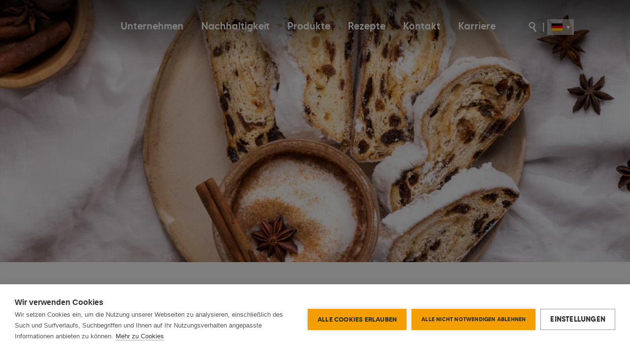

--- FILE ---
content_type: text/html; charset=UTF-8
request_url: https://www.oelz.com/de-de/produkte/edel-marzipan-stollen
body_size: 9512
content:
<!DOCTYPE html><html lang="de_de"><head><script>
  var _paq = window._paq = window._paq || [];
  _paq.push(['disableBrowserFeatureDetection']);
  _paq.push(['requireCookieConsent']);
  _paq.push(['trackPageView']);
  _paq.push(['enableLinkTracking']);
_paq.push(['trackVisibleContentImpressions']);
  (function() {
    var u="https://data.oelz.com/";
    _paq.push(['setTrackerUrl', u+'js/']);
    _paq.push(['setSiteId', '3']);
    var d=document, g=d.createElement('script'), s=d.getElementsByTagName('script')[0];
    g.async=true; g.src=u+'js/'; s.parentNode.insertBefore(g,s);
  })();
</script>

<meta name="google-site-verification" content="VPCPJw5tDEe0k5gbC6osSEr7VAdCbE2fzWfXFMFoD1k" /><script src="https://cdn.cookiehub.eu/c2/7c852eec.js"></script>
<script type="text/javascript">
document.addEventListener("DOMContentLoaded", function(event) {
var cpm = {};
window.cookiehub.load(cpm);
});
</script>
<meta charset="utf-8"/><meta name="viewport" content="width=device-width, initial-scale=1"><meta name="mobile-web-app-capable" content="yes"/><meta http-equiv="X-UA-Compatible" content="IE=edge"/><meta name="p:domain_verify" content="70bf8929fd69e340e2145c7b48425d8e"/><title>Ölz Edel-Marzipan Stollen  - Rudolf Ölz Meisterbäcker GmbH &amp; Co KG</title><meta name="description" content="Edel, Marzipan, saftige Rosinen, Orangeat und Zitronat für den typischen Geschmack des Ölz Edel-Marzipan Stollen."/><meta name="keywords" content="Marzipan-Stollen, Weihnachtsbäckerei, Stollen, Weihnachtsgebäck, Christ-Stollen"/><meta name="robots" content="index,follow"/><link rel="alternate" href="https://www.oelz.com/de/produkte/oelz-edel-marzipan-stollen-500g" hreflang="de"/><link rel="alternate" href="https://www.oelz.com/de-de/produkte/edel-marzipan-stollen" hreflang="de-de"/><link rel="alternate" href="https://www.oelz.com/de-ch/produkte/oelz-edel-marzipan-stollen-500g" hreflang="de-ch"/><link rel="alternate" href="https://www.oelz.com/sl/produkte/oelz-edel-marzipan-stollen-500g" hreflang="sl"/><link rel="alternate" href="https://www.oelz.com/cz/produkte/oelz-stola-z-uslechtileho-marcipanu-500-g" hreflang="cz"/><link rel="canonical" href="https://www.oelz.com/de-de/produkte/edel-marzipan-stollen"/><meta name="language" content="de_de"/><meta name="publisher" content="MASSIVE ART WebServices GmbH"/><meta name="clientName" content="Rudolf Ölz Meisterbäcker GmbH &amp; Co KG"/><meta name="copyright" content="Rudolf Ölz Meisterbäcker GmbH &amp; Co KG"/><meta name="audience" content="all"/><meta name="distribution" content="all"/><meta name="image" content="https://www.oelz.com/uploads/media/640x480/01/751-82200EdelMarzipanStollen500g4951.png?v=4-0"/><meta property="og:site_name" content="Rudolf Ölz Meisterbäcker GmbH &amp; Co KG"/><meta property="og:url" content="https://www.oelz.com/de-de/produkte/edel-marzipan-stollen"/><meta property="og:title" content="Ölz Edel-Marzipan Stollen "/><meta property="og:type" content="website"/><meta property="og:image" content="https://www.oelz.com/uploads/media/640x480/01/751-82200EdelMarzipanStollen500g4951.png?v=4-0"/><meta property="og:description" content="Edel, Marzipan, saftige Rosinen, Orangeat und Zitronat für den typischen Geschmack des Ölz Edel-Marzipan Stollen."/><meta property="og:locale" content="de_de"/><meta name="DC.Title" content="Rudolf Ölz Meisterbäcker GmbH &amp; Co KG>"/><meta name="DC.Publisher" content="MASSIVE ART WebServices GmbH"/><meta name="DC.Copyright" content="Rudolf Ölz Meisterbäcker GmbH &amp; Co KG"/><meta name="twitter:card" content="summary"/><meta name="twitter:url" content="https://www.oelz.com/de-de/produkte/edel-marzipan-stollen"/><meta name="twitter:title" content="Ölz Edel-Marzipan Stollen "/><meta name="twitter:description" content="Edel, Marzipan, saftige Rosinen, Orangeat und Zitronat für den typischen Geschmack des Ölz Edel-Marzipan Stollen."/><meta name="twitter:image" content="https://www.oelz.com/uploads/media/640x480/01/751-82200EdelMarzipanStollen500g4951.png?v=4-0"/><meta name="revisit-after" content="2 days"/><link rel="apple-touch-icon" sizes="180x180" href="/img/favicons/apple-touch-icon.png"><link rel="icon" type="image/png" sizes="32x32" href="/img/favicons/favicon-32x32.png"><link rel="icon" type="image/png" sizes="16x16" href="/img/favicons/favicon-16x16.png"><link rel="manifest" href="/img/favicons/site.webmanifest"><link rel="mask-icon" href="/img/favicons/safari-pinned-tab.svg" color="#d8b819"><link rel="shortcut icon" href="/img/favicons/favicon.ico"><meta name="msapplication-TileColor" content="#d8b819"><meta name="theme-color" content="#ffffff"><link rel="stylesheet" href="/build/website/main.1fabb722.css"><!-- Google Tag Manager -->
<script type="text/plain" data-consent="analytics">(function(w,d,s,l,i){w[l]=w[l]||[];w[l].push({'gtm.start':
new Date().getTime(),event:'gtm.js'});var f=d.getElementsByTagName(s)[0],
j=d.createElement(s),dl=l!='dataLayer'?'&l='+l:'';j.async=true;j.src=
'https://www.googletagmanager.com/gtm.js?id='+i+dl;f.parentNode.insertBefore(j,f);
})(window,document,'script','dataLayer','GTM-NXCPJRT');</script>
<!-- End Google Tag Manager --></head><body id="body-1"><div id="form-1" class="wrapper js-wrapper"><div id="tracking-1"></div><div id="navigation-1"
     class="js-navigation navigation-container "><div class="navigation-inner"><img class="js-navigation-logo navigation-logo"
                 src="/img/logo-oelz-header-new.svg?v=2.0"
                 alt="Rudolf Ölz Meisterbäcker GmbH & Co KG" width="384"
                 height="165"
                 usemap="#logo-map"><map name="logo-map"><area shape="poly"
                      href="https://www.oelz.com/de-de"
                      target="_self"
                      coords="0, 140, 32, 148, 65, 153, 99, 153, 134, 147, 171, 136, 213, 112, 262, 70, 291, 48, 311, 32, 336, 16, 369, 0, 0, 0"/></map><div class="navigation-gradient"><!-- --></div><nav class="js-navigation-hideable js-navigation-main navigation-main"><ul class="navigation-main-list"><li ><a href="https://www.oelz.com/de-de/unternehmen" class="js-nav-parent">Unternehmen</a><div class="navigation-sub js-nav-sub"><ul><li ><a href="https://www.oelz.com/de-de/unternehmen/ueber-oelz" class=" no-line-before js-nav-child"><span class="title js-title">Über uns</span></a></li><li ><a href="https://www.oelz.com/de-de/unternehmen/oelz-qualitaetsgarantie" class=" no-line-before js-nav-child"><span class="title js-title">Ölz Qualitätsgarantie</span></a></li><li ><a href="https://www.oelz.com/de-de/unternehmen/geschichte" class="no-line-after js-nav-child"><span class="title js-title">Geschichte</span></a></li></ul></div></li><li ><a href="https://www.oelz.com/de-de/nachhaltigkeit" class="js-nav-parent">Nachhaltigkeit</a><div class="navigation-sub js-nav-sub"><ul><li ><a href="https://www.oelz.com/de-de/nachhaltigkeit/aus-liebe-zum-produkt" class=" no-line-before js-nav-child"><span class="title js-title">Aus Liebe zum Produkt</span></a></li><li ><a href="https://www.oelz.com/de-de/nachhaltigkeit/aus-liebe-zur-umwelt" class=" no-line-before js-nav-child"><span class="title js-title">Aus Liebe zur Umwelt</span></a></li><li ><a href="https://www.oelz.com/de-de/nachhaltigkeit/aus-liebe-zum-menschen" class="no-line-after js-nav-child"><span class="title js-title">Aus Liebe zum Menschen</span></a></li></ul></div></li><li ><a href="https://www.oelz.com/de-de/produkte" class="js-nav-parent">Produkte</a><div class="navigation-sub js-nav-sub"><ul><li ><a href="https://www.oelz.com/de-de/produkte/fruehstueck" class=" no-line-before js-nav-child"><span class="title js-title">Frühstück</span></a></li><li ><a href="https://www.oelz.com/de-de/produkte/kuchen-und-strudel" class=" no-line-before js-nav-child"><span class="title js-title">Kuchen &amp; Co</span></a></li><li ><a href="https://www.oelz.com/de-de/produkte/kleingebaeck" class=" js-nav-child"><span class="title js-title">Süßes Kleingebäck</span></a></li><li ><a href="https://www.oelz.com/de-de/produkte/weihnachtsgebaeck" class=" js-nav-child"><span class="title js-title">Weihnachtsgebäck</span></a></li><li ><a href="https://www.oelz.com/de-de/produkte/ostergebaeck" class="no-line-after js-nav-child"><span class="title js-title">Ostergebäck</span></a></li><li ><a href="https://www.oelz.com/de-de/produkte/burger-buns" class="no-line-after js-nav-child"><span class="title js-title">Burger Buns</span></a></li></ul></div></li><li ><a href="https://www.oelz.com/de-de/rezeptwelt/alle-rezepte" class="js-nav-parent">Rezepte</a><div class="navigation-sub js-nav-sub"><ul><li ><a href="https://www.oelz.com/de-de/rezeptwelt/fruehstuecks-rezepte" class=" no-line-before js-nav-child"><span class="title js-title">Frühstücks Rezepte</span></a></li><li ><a href="https://www.oelz.com/de-de/rezeptwelt/suesse-rezepte" class=" no-line-before js-nav-child"><span class="title js-title">Süße Rezepte</span></a></li><li ><a href="https://www.oelz.com/de-de/rezeptwelt/fingerfood-rezepte" class=" js-nav-child"><span class="title js-title">Fingerfood Rezepte</span></a></li><li ><a href="https://www.oelz.com/de-de/rezeptwelt/schnelle-rezepte" class=" js-nav-child"><span class="title js-title">Schnelle Rezepte</span></a></li><li ><a href="https://www.oelz.com/de-de/rezeptwelt/restlrezepte" class=" js-nav-child"><span class="title js-title">Restlrezepte</span></a></li><li ><a href="https://www.oelz.com/de-de/rezeptwelt/burger-rezepte" class=" js-nav-child"><span class="title js-title">Burger Rezepte</span></a></li><li ><a href="https://www.oelz.com/de-de/rezeptwelt/vegetarische-rezepte" class="no-line-after js-nav-child"><span class="title js-title">Vegetarische Rezepte</span></a></li></ul></div></li><li ><a href="https://www.oelz.com/de-de/kontakt" class="js-nav-parent">Kontakt</a><div class="navigation-sub js-nav-sub"><ul><li ><a href="https://www.oelz.com/de-de/kontakt/standorte" class=" no-line-before js-nav-child"><span class="title js-title">Standorte</span></a></li><li ><a href="https://www.oelz.com/de-de/kontakt/kontaktformular" class=" no-line-before js-nav-child"><span class="title js-title">Kontaktformular</span></a></li><li ><a id="tracking-2" href="https://5de366fe.sibforms.com/serve/[base64]?" class="no-line-after js-nav-child"><span class="title js-title">Newsletter</span></a></li><li ><a href="https://www.oelz.com/de-de/kontakt/presse" class="no-line-after js-nav-child"><span class="title js-title">Presse</span></a></li></ul></div></li><li ><a href="https://www.oelz.com/de-de/karriere" class="js-nav-parent">Karriere</a><div class="navigation-sub js-nav-sub"><ul><li ><a href="https://www.oelz.com/de-de/karriere/offene-stellen" class=" no-line-before js-nav-child"><span class="title js-title">Offene Stellen</span></a></li><li ><a href="https://www.oelz.com/de-de/karriere/ferialjobs-praktika" class=" no-line-before js-nav-child"><span class="title js-title">Ferialjobs &amp; Praktika</span></a></li><li ><a href="https://www.oelz.com/de-de/karriere/ausbildungen" class=" js-nav-child"><span class="title js-title">Ausbildungen</span></a></li><li ><a href="https://www.oelz.com/de-de/karriere/produktion" class=" js-nav-child"><span class="title js-title">Produktion</span></a></li><li ><a href="https://www.oelz.com/de-de/karriere/fahrverkauf-frischdienst" class=" js-nav-child"><span class="title js-title">Frischdienst - Vertrieb</span></a></li><li ><a href="https://www.oelz.com/de-de/karriere/verwaltung" class=" js-nav-child"><span class="title js-title">Verwaltung</span></a></li><li ><a href="https://www.oelz.com/de-de/karriere/versand" class=" js-nav-child"><span class="title js-title">Versand</span></a></li><li ><a href="https://www.oelz.com/de-de/karriere/traineeprogramm" class=" js-nav-child"><span class="title js-title">Traineeprogramm</span></a></li><li ><a href="https://www.oelz.com/de-de/karriere/technik" class="no-line-after js-nav-child"><span class="title js-title">Technik</span></a></li></ul></div></li><li ></li><li class="navigation-main-item-last"><a href="#" class="js-search-toggler icon-oelz-lupe" aria-label="Suche"></a><span>|</span><div class="language-chooser js-language-chooser"
                         tabindex="0"
                         aria-label="Sprache auswählen"><img src="/img/flags/de_de.png"
                             alt="de_de"><div class="language-chooser-menu" role="dialog"><a id="tracking-3"
                                   href="https://www.oelz.com/de/produkte/oelz-edel-marzipan-stollen-500g"
                                   aria-label="Deutsch (Österreich)"><img src="/img/flags/de.png"
                                         alt="de"></a><a id="tracking-4"
                                   href="https://www.oelz.com/de-ch/produkte/oelz-edel-marzipan-stollen-500g"
                                   aria-label="Deutsch (Schweiz)"><img src="/img/flags/de_ch.png"
                                         alt="de_ch"></a><a id="tracking-6"
                                   href="https://www.oelz.com/sl/produkte/oelz-edel-marzipan-stollen-500g"
                                   aria-label="Slowenisch"><img src="/img/flags/sl.png"
                                         alt="sl"></a><a id="tracking-7"
                                   href="https://www.oelz.com/cz/produkte/oelz-stola-z-uslechtileho-marcipanu-500-g"
                                   aria-label="Tschechisch"><img src="/img/flags/cz.png"
                                         alt="cz"></a><a id="tracking-8"
                                   href="https://www.oelz.com/sk"
                                   aria-label="Slowakisch"><img src="/img/flags/sk.png"
                                         alt="sk"></a><a id="tracking-5"
                                   href="https://www.oelz.com/en"
                                   aria-label="Englisch"><img src="/img/flags/en.png"
                                         alt="en"></a></div></div></li></ul></nav><button class="js-navigation-trigger navigation-trigger"><span class="navigation-trigger-button"><span class="va-outer"><span class="va-middle"><span class="va-inner"><span class="line top"></span><span class="line"></span><span class="line bottom"></span></span></span></span></span><span class="navigation-trigger-title">Menü</span></button></div></div><header class="header-container header-container-default" data-tracking-content data-content-piece="Header Default" data-content-name="/produkte/edel-marzipan-stollen"><div class="header-overflow"><div class="js-header-slider header-slider header-slider-small arrows-header arrows-header-orange"><img src="/uploads/media/1440x600-clean/06/17896-%28c%29Anna%20Thell_%C3%96LZ_Foto_Quer_Edelmarzipan%20Stollen-min.jpg?v=1-0"
             alt="Ölz Edel-Marzipan Stollen"
             class="header-image"></div></div><form method="GET"
          class="js-search-field header-site-search"
          action="/de_de/search"><div class="header-search-input"><label for="header-search-input" class="header-search-input-label">Seite suchen</label><input id="header-search-input" type="text" name="q" value="" placeholder="Seite suchen"></div><button type="submit"
                class="header-search-button icon-oelz-lupe"
                aria-label="Jetzt suchen"></button></form></header><nav class="breadcrumb" aria-label="Breadcrumb-Navigation"><ul class="breadcrumb-list"></ul></nav><div itemscope data-tracking-content data-content-piece="Product Intro | Ölz Edel-Marzipan Stollen 500g" data-content-name="/produkte/edel-marzipan-stollen"
             itemtype="http://schema.org/Product"
             class="block-default block-big font-size-normalize product-info-spacer-bottom"><div class="block-addition-medium block-addition-medium-bottom-space product-image-left"><div itemprop="image" content="/uploads/media/350x350/01/751-82200EdelMarzipanStollen500g4951.png?v=4-0" class="product-detail-slider js-product-detail-slider slick-custom-layout-product"><img src="/uploads/media/350x350/01/751-82200EdelMarzipanStollen500g4951.png?v=4-0" alt="Ölz Meisterbäcker Marzipan Stollen 500g"></div><div class="product-labels"></div></div><div class="block-addition-big block-addition-big-bottom-space"><div class="text-container text-container-smaller-medium"><div class="hl-overline">
                            FEINES HEFEGEBÄCK MIT 16% EDELMARZIPANFÜLLUNG, 11,5% EDELMARZIPAN.
                        </div><h1 class="hl-small hl-small-bottom-space"><strong itemprop="name">
                            Ölz Edel-Marzipan Stollen 500g
                        </strong></h1><div itemprop="description" class="text-block ta-center clearfix"><p>Feinstes Edel-Marzipan, saftige Rosinen, Orangeat und Zitronat verleihen dem Ölz Edel-Marzipan Stollen seine Saftigkeit und seinen typischen Geschmack. Nach Meisterbäcker-Tradition wird die Marzipanfüllung eingerollt und der Stollen in der klassischen Form gebacken. Mit feinem Stollenzucker bestreut. Purer Genuss für alle Marzipan-Liebhaber in der Advents- und Weihnachtszeit. Dank der sorgfältigen Herstellung der Ölz Meisterbäcker ist dieser Weihnachtsstollen natürlich frei von Konservierungsstoffen.</p></div></div><div class="text-container text-container-small product-characteristics-list"><div class="grid grid-center"><div class="grid__item one-whole"><p>&nbsp;</p><ul><li><i class="list-icon-checkmark"></i><span>mit vielen saftigen Rosinen</span></li><li><i class="list-icon-checkmark"></i><span>frei von Konservierungsstoffen</span></li><li><i class="list-icon-checkmark"></i><span>auch als 200g Packung erhältlich</span></li></ul><p>&nbsp;</p></div></div></div></div><div class="block-addition-small block-addition-small-top-bottom-space"></div></div><section class="block-default block-medium-small" data-tracking-content data-content-piece="Product Table | Ölz Edel-Marzipan Stollen 500g" data-content-name="/produkte/edel-marzipan-stollen"><div class="pusher js-table"><div class="underline js-underline"></div><div class="grid grid--full js-table-header"><div class="grid__item one-quarter palm--one-whole product-info-tab active"><div class="headline-container" data-tab="1"><h2 class="text-block-headline text-block-headline--spaced">
                            Nährwertangaben
                        </h2></div><div class="js-table-content content content-table-like"><div class="content-inner"><p class="intro">
                                Durchschnittliche Nährwerte pro 100 g
                            </p><div class="columns orange-rows"><div class="column-row-group"><div class="grid grid--center"><div class="grid__item one-half palm--one-whole"><div class="column-row"><span class="category">
                                                        Energie
                                                    </span><span class="value">
                                                        1654 kJ / 396 kcal
                                                    </span></div></div></div></div><div class="column-row-group"><div class="grid grid--center"><div class="grid__item one-half palm--one-whole"><div class="column-row"><span class="category">
                                                        Fett
                                                    </span><span class="value">
                                                        18 g
                                                    </span></div><div class="column-row"><span class="category">
                                                                davon gesättigte Fettsäuren
                                                            </span><span class="value">
                                                                7,1 g
                                                            </span></div></div></div></div><div class="column-row-group"><div class="grid grid--center"><div class="grid__item one-half palm--one-whole"><div class="column-row"><span class="category">
                                                        Kohlenhydrate
                                                    </span><span class="value">
                                                        51 g
                                                    </span></div><div class="column-row"><span class="category">
                                                                davon Zucker
                                                            </span><span class="value">
                                                                23 g
                                                            </span></div></div></div></div><div class="column-row-group"><div class="grid grid--center"><div class="grid__item one-half palm--one-whole"><div class="column-row"><span class="category">
                                                        Ballaststoffe
                                                    </span><span class="value">
                                                        3,3 g
                                                    </span></div></div></div></div><div class="column-row-group"><div class="grid grid--center"><div class="grid__item one-half palm--one-whole"><div class="column-row"><span class="category">
                                                        Eiweiß
                                                    </span><span class="value">
                                                        5,9 g
                                                    </span></div></div></div></div><div class="column-row-group"><div class="grid grid--center"><div class="grid__item one-half palm--one-whole"><div class="column-row"><span class="category">
                                                        Salz
                                                    </span><span class="value">
                                                        0,28 g
                                                    </span></div></div></div></div></div></div></div></div><div class="grid__item one-quarter palm--one-whole product-info-tab"><div class="headline-container" data-tab="2"><h2 class="text-block-headline text-block-headline--spaced">
                            Zutaten
                        </h2></div><div class="js-table-content content content-text"><div class="content-inner ta-center"><div class="hl-overline-low">
                                    FEINES HEFEGEBÄCK MIT 16% EDELMARZIPANFÜLLUNG, 11,5% EDELMARZIPAN.
                                </div><p>WEIZENMEHL, Rosinen 22,5%, Palmfett, Zucker, MANDELN 6%, Stollendekor (Traubenzucker, WEIZENSTÄRKE, Palmfett ganz gehärtet), Orangeat-Zitronat 3% (Glukose-Fruktose-Sirup, Orangenschalen, Zitronenschalen, Zucker, Säuerungsmittel: Citronensäure), Feuchthaltemittel: Sorbit, Hefe, Glukosesirup, Inländerrum, Rapsöl, Invertzuckersirup, Emulgator: Mono- und Diglyceride von Speisefettsäuren, Speisesalz, Aroma, HÜHNEREIEIWEISSPULVER, Dextrose, Verdickungsmittel: Guarkernmehl, Mehlbehandlungsmittel: Ascorbinsäure.<br />
Mehl aus der EU.<br />
Rosinen aus der Nicht-EU.<br />
Marzipan aus der EU.<br />
Orangeat-Zitronat aus der EU und Nicht-EU.</p></div></div></div><div class="grid__item one-quarter palm--one-whole product-info-tab"><div class="headline-container" data-tab="3"><h2 class="text-block-headline text-block-headline--spaced">
                            Allergene
                        </h2></div><div class="js-table-content content content-icon-list "><div class="content-inner"><div class="grid grid--full grid--center"><div class="grid__item one-quarter lap--one-quarter mobile--one-whole palm--one-whole ta-center-forced"><div class="text-icon-container"><i class="icon-eier"></i><span>
                                                Ei
                                            </span></div></div><div class="grid__item one-quarter lap--one-quarter mobile--one-whole palm--one-whole ta-center-forced"><div class="text-icon-container"><i class="icon-weizen"></i><span>
                                                Gluten
                                            </span></div></div><div class="grid__item one-quarter lap--one-quarter mobile--one-whole palm--one-whole ta-center-forced"><div class="text-icon-container"><i class="icon-milch"></i><span>
                                                Milcherzeugnisse
                                            </span></div></div><div class="grid__item one-quarter lap--one-quarter mobile--one-whole palm--one-whole ta-center-forced"><div class="text-icon-container"><i class="icon-haselnuss"></i><span>
                                                Nüsse
                                            </span></div></div></div></div></div></div><div class="grid__item one-quarter palm--one-whole product-info-tab"><div class="headline-container" data-tab="4"><h2 class="text-block-headline text-block-headline--spaced">
                                Ernährungsformen
                            </h2></div><div class="js-table-content content content-icon-list"><div class="content-inner"><div class="grid grid--full grid--center"><div class="grid__item one-quarter palm--one-whole phone--one-whole ta-center-forced"><div class="text-icon-container"><i class="icon-vegetarisch"></i><span>
                                                    vegetarisch
                                                </span></div></div></div></div></div></div></div></div></section><div class="block-default block-small" data-tracking-content data-content-piece="Products | Beliebte Produkte" data-content-name="/produkte/edel-marzipan-stollen"><div class="text-container"><h2 class="hl-medium">
                        Beliebte Produkte
                    </h2><div class="text-block ta-center clearfix mb-60 text-block-small"><p>Entdecke die Vielfalt der Ölz Weihnachtsbäckerei – ob festliche Kuchen oder Stollen. Perfekt zum Adventskaffee, als süßer Genuss zwischendurch oder zum Teilen mit deinen Liebsten. Mit Sorgfalt gebacken, nach traditionellen Rezepten – für echten Weihnachtsgenuss.</p><p>Drei himmlische Sorten findest du gleich hier:</p></div></div><div class="grid"><div class="grid__item grid-product-item"><a href="https://www.oelz.com/de-de/produkte/oelz-winter-stollen-400-g" class="product-item-link"><div class="product-item product-smartcontent-item text-container"><img src="/uploads/media/280x280/06/20186-800432WinterStollen_400g.png?v=1-0"
                                         alt="800432WinterStollen_400g"><div class="product-item-info"><h3 class="product-item-title headline-small">
                                        Ölz Winter Stollen 400g
                                    </h3></div></div></a></div><div class="grid__item grid-product-item"><a href="https://www.oelz.com/de-de/produkte/oelz-winter-streuselkuchen-a-la-lebkuchen-400-g" class="product-item-link"><div class="product-item product-smartcontent-item text-container"><img src="/uploads/media/280x280/08/14868-800291WinterStreuselkuchen400g.png?v=1-0"
                                         alt="800291WinterStreuselkuchen400g"><div class="product-item-info"><h3 class="product-item-title headline-small">
                                        Ölz Winter Streuselkuchen á la Lebkuchen 400g
                                    </h3></div></div></a></div><div class="grid__item grid-product-item"><a href="https://www.oelz.com/de-de/produkte/oelz-mini-bussi-zimt-250-g" class="product-item-link"><div class="product-item product-smartcontent-item text-container"><img src="/uploads/media/280x280/02/14712-112104MiniBussiZimt250g.png?v=1-0"
                                         alt="112104MiniBussiZimt250g"><div class="product-item-info"><h3 class="product-item-title headline-small">
                                        Ölz Mini Bussi Zimt 250 g
                                    </h3></div></div></a></div><div class="teaser-block bgc-white"><h3 class="teaser-block-subtitle">Aus Liebe zum Produkt</h3><h2 class="teaser-block-title hl-medium">Natürlich genießen. Nachhaltig handeln</h2><p class="teaser-block-description">Aus Liebe zum Produkt bedeutet für uns höchste Qualität, Verantwortung und Nachhaltigkeit: Wir verwenden sorgfältig ausgewählte Rohstoffe wie Eier aus überwiegend Freilandhaltung, Alpenmilch oder FAIRTRADE-Kakao und setzen modernste Verfahren für Frische ohne Konservierungsstoffe ein. So vereinen wir besten Geschmack mit Verantwortung gegenüber Mensch, Tier und Umwelt.</p><div class="teaser-block-container"></div></div><div id="slider-1" class="slider-module"><div class="js-slider-items"><div class="slider-module-item"><div class="slider-module-text"><div class="slider-module-title hl-medium">Vegetarisch mit Vielfalt</div><div class="slider-module-description"><p>Der Großteil unseres Sortiments ist vegetarisch – mit Sorgfalt gebacken. Für alle, die bewusst genießen und auf nichts verzichten wollen.</p></div><a href="https://www.oelz.com/de/nachhaltigkeit/aus-liebe-zum-produkt/vegetarische-ernaehrung" class="button slider-module-link">Mehr erfahren</a></div><div class="slider-module-image"><img src="/uploads/media/500x470/08/10428-2023_Eiwei%C3%9Fbrot01.jpg?v=1-0" alt="Ölz Eiweißbrot vegetarisch belegt" class="slider-module-image"></div></div><div class="slider-module-item"><div class="slider-module-text"><div class="slider-module-title hl-medium">Natürlich ohne</div><div class="slider-module-description"><p>Unsere Backwaren kommen ganz ohne Konservierungsstoffe aus – denn guter Geschmack braucht beste Zutaten, keine Zusätze.</p></div><a href="https://www.oelz.com/de/nachhaltigkeit/aus-liebe-zum-produkt/frei-von-konservierungsstoffen" class="button slider-module-link">Mehr erfahren</a></div><div class="slider-module-image"><img src="/uploads/media/500x470/08/19478-SULU%20-%20Bilder_Quadratisch%20%2821%29.png?v=1-0" alt="SULU - Bilder_Quadratisch (21)" class="slider-module-image"></div></div><div class="slider-module-item"><div class="slider-module-text"><div class="slider-module-title hl-medium">Nachhaltig verpackt</div><div class="slider-module-description"><p>Unsere Verpackungen schützen, was gut ist – mit so wenig Material wie möglich. Recyclingfähig, großteils aus Monomaterial und stetig verbessert.</p></div><a href="https://www.oelz.com/de/nachhaltigkeit/aus-liebe-zur-umwelt/lebensmittelverpackung" class="button slider-module-link">Mehr erfahren</a></div><div class="slider-module-image"><img src="/uploads/media/500x470/04/19474-SULU%20-%20Bilder_Quadratisch%20%2817%29.png?v=1-0" alt="SULU - Bilder_Quadratisch (17)" class="slider-module-image"></div></div><div class="slider-module-item"><div class="slider-module-text"><div class="slider-module-title hl-medium">Mehl mit Ursprung</div><div class="slider-module-description"><p>Unser Mehl stammt überwiegend aus Österreich und Süddeutschland – für echten Geschmack und beste Qualität vom ersten Korn an.</p></div><a href="https://www.oelz.com/de/nachhaltigkeit/aus-liebe-zum-produkt/mehl-die-kraft-der-koerner" class="button slider-module-link">Mehr erfahren</a></div><div class="slider-module-image"><img src="/uploads/media/500x470/01/19481-SULU%20-%20Bilder_Quadratisch%20%2825%29.png?v=1-0" alt="SULU - Bilder_Quadratisch (25)" class="slider-module-image"></div></div></div><div class="slider-module-buttons"><button class="slider-module-button slider-module-button-prev js-slider-prev"><i class="icon-arrow-left"></i></button><div class="slider-module-dots"></div><button class="slider-module-button slider-module-button-next js-slider-next"><i class="icon-arrow-right"></i></button></div></div></div></div><div id="schoolmouse-game" class="overlay-white zoom-anim-dialog mfp-hide"></div></div><footer class="footer" data-tracking-content data-content-piece="Footer" data-content-name="/produkte/edel-marzipan-stollen"><div class="footer-mobile"><img src="/img/logo-footer-oelz.png" alt="Rudolf Ölz Meisterbäcker GmbH & Co KG" class="footer-mobile-image"/></div><div class="footer-inner-top"><div class="footer-inner-top-left"><div class="footer-inner-top-left-text"><h3>Rudolf Ölz Meisterbäcker GmbH &amp; Co KG</h3><p>Achstraße 9, Postfach 150<br>6850 Dornbirn<br>Österreich</p></div><div class="footer-inner-top-left-contact"><div class="footer-inner-top-left-contact-item">
                                Tel. <a href="tel:+43 / 5572 / 3840-0">+43 / 5572 / 3840-0</a></div><div class="footer-inner-top-left-contact-item">
                                Fax <a href="tel:+43 / 5572 / 3840-111">+43 / 5572 / 3840-111</a></div><div class="footer-inner-top-left-contact-item"><a href="mailTo:info@oelz.com">info@oelz.com</a></div></div></div><div class="footer-inner-top-center"><img src="/img/logo-footer-oelz.png" alt="Rudolf Ölz Meisterbäcker GmbH & Co KG" class="footer-inner-top-center-image"/></div><div class="footer-inner-top-right"><div class="footer-nav"><a id="tracking-9" href="https://www.oelz.com/de-de/kontakt/kontaktformular">
                                Kontaktformular
                            </a><a id="tracking-10" href="https://www.oelz.com/de-de/info/faqs">
                                FAQs
                            </a><a id="tracking-11" href="https://www.oelz.com/de-de/info">
                                Info
                            </a><a id="tracking-12" href="https://www.oelz.com/de-de/karriere">
                                Karriere
                            </a><a id="tracking-13" href="https://www.oelz.com/de-de/sitemap">
                                Sitemap
                            </a><a id="tracking-14" href="https://www.oelz.com/de-de/kontakt/presse">
                                Presse
                            </a></div></div></div><div class="footer-spacer"></div><div class="footer-inner-bottom"><div class="footer-nav-horizontal"><a id="tracking-15" href="https://www.oelz.com/de-de/info/impressum">
                            Impressum
                        </a><span>|</span><a id="tracking-16" href="https://www.oelz.com/de-de/info/datenschutzerklaerung">
                            Datenschutzerklärung
                        </a><span>|</span><a id="tracking-17" href="https://app.whisper.law/t/oelz2023">
                            Hinweisgeberplattform
                        </a><span>|</span><a id="tracking-18" href="https://www.oelz.com/de-de/info/barrierefreiheitserklaerung">
                            Barrierefreiheitserklärung
                        </a><span>|</span><a id="tracking-19" href="https://www.oelz.com/de-de/info/csr-richtlinie">
                            CSR Richtlinie
                        </a></div><div class="footer-inner-bottom-socials"><a id=&quot;tracking-20&quot;
        href="https://www.facebook.com/OelzMeisterbaecker/"
        target="_blank"
        class="social-media-icon icon-facebook-new"
        aria-label="icon-facebook-new"></a><a id=&quot;tracking-21&quot;
        href="https://www.instagram.com/oelzmeisterbaecker/"
        target="_blank"
        class="social-media-icon icon-instagram2"
        aria-label="icon-instagram2"></a><a id=&quot;tracking-22&quot;
        href="https://www.linkedin.com/company/oelz-meisterbaecker"
        target="_blank"
        class="social-media-icon icon-linkedin"
        aria-label="icon-linkedin"></a><a id=&quot;tracking-23&quot;
        href="https://www.youtube.com/@OelzMeisterbaecker"
        target="_blank"
        class="social-media-icon icon-youtube-new"
        aria-label="icon-youtube-new"></a><a id=&quot;tracking-24&quot;
        href="https://at.pinterest.com/oelzmeisterbaecker/"
        target="_blank"
        class="social-media-icon icon-pinterest"
        aria-label="icon-pinterest"></a><a id=&quot;tracking-25&quot;
        href="https://www.oelz.com/de/kontakt/kontaktformular"
        target="_blank"
        class="social-media-icon icon-mail-new"
        aria-label="icon-mail-new"></a></div><div class="footer-inner-bottom-certificates"><img src="/uploads/media/200x142/08/19338-Zertifikat%20klimaaktiv.png?v=1-0"
                            alt="Zertifikat klimaaktiv"
                            class="footer-inner-bottom-certificates-image"/><img src="/uploads/media/200x142/08/19358-Zertifikat%20FAIRTRADE%20%281%29.png?v=1-0"
                            alt="Zertifikat FAIRTRADE (1)"
                            class="footer-inner-bottom-certificates-image"/><img src="/uploads/media/200x142/09/19359-Zertifikat%20T%C3%9CV.png?v=1-0"
                            alt="Zertifikat TÜV"
                            class="footer-inner-bottom-certificates-image"/><img src="/uploads/media/200x142/01/19361-Zertifikat%20Marttest%20Quality%20Award%202024.png?v=1-0"
                            alt="Zertifikat Marttest Quality Award 2024"
                            class="footer-inner-bottom-certificates-image"/><img src="/uploads/media/200x142/02/19362-Zertifikat%20Ausgezeichneter%20Lehrbetrieb%202026%20%281%29.png?v=1-0"
                            alt="Zertifikat Ausgezeichneter Lehrbetrieb 2026 (1)"
                            class="footer-inner-bottom-certificates-image"/><img src="/uploads/media/200x142/03/19363-Zertifikat%20BGF.png?v=1-0"
                            alt="Zertifikat BGF"
                            class="footer-inner-bottom-certificates-image"/><img src="/uploads/media/200x142/04/19364-Zertifikat%20Familienunternehmen%202023.png?v=1-0"
                            alt="Zertifikat Familienunternehmen 2023"
                            class="footer-inner-bottom-certificates-image"/><img src="/uploads/media/200x142/05/21435-HR%20Stellenanzeige%20Feed%20Posting%2011%20%281%29.png?v=1-0"
                            alt="Charta der Vielfalt"
                            class="footer-inner-bottom-certificates-image"/></div></div></footer><script src="/build/website/runtime.8d443340.js"></script><script src="/build/website/386.e31894ff.js"></script><script src="/build/website/main.e7a4b6f0.js"></script><script type="text/javascript"
                src="/vendor/modernizr-2.8.3-respond-1.4.2.min.js"></script><script>
            web.startComponents([{"name":"body","id":"body-1","options":{}},{"name":"form","id":"form-1","options":{}},{"name":"tracking","id":"tracking-1","options":{}},{"name":"navigation","id":"navigation-1","options":{}},{"name":"tracking","id":"tracking-2","options":{"data":["Newsletter Anmeldung","Newsletter Anmeldung | Men\u00fc"]}},{"name":"tracking","id":"tracking-3","options":{"data":["L\u00e4nder-Auswahl","L\u00e4nder-Auswahl | AT"]}},{"name":"tracking","id":"tracking-4","options":{"data":["L\u00e4nder-Auswahl","L\u00e4nder-Auswahl | CH"]}},{"name":"tracking","id":"tracking-5","options":{"data":["L\u00e4nder-Auswahl","L\u00e4nder-Auswahl | EN"]}},{"name":"tracking","id":"tracking-6","options":{"data":["L\u00e4nder-Auswahl","L\u00e4nder-Auswahl | SL"]}},{"name":"tracking","id":"tracking-7","options":{"data":["L\u00e4nder-Auswahl","L\u00e4nder-Auswahl | CZ"]}},{"name":"tracking","id":"tracking-8","options":{"data":["L\u00e4nder-Auswahl","L\u00e4nder-Auswahl | SK"]}},{"name":"slider","id":"slider-1","options":{}},{"name":"tracking","id":"tracking-9","options":{"data":["Footer Klick","Footer Klick |  Footer intern","Kontaktformular"]}},{"name":"tracking","id":"tracking-10","options":{"data":["Footer Klick","Footer Klick |  Footer intern","FAQs"]}},{"name":"tracking","id":"tracking-11","options":{"data":["Footer Klick","Footer Klick |  Footer intern","Info"]}},{"name":"tracking","id":"tracking-12","options":{"data":["Footer Klick","Footer Klick |  Footer intern","Karriere"]}},{"name":"tracking","id":"tracking-13","options":{"data":["Footer Klick","Footer Klick |  Footer intern","Sitemap"]}},{"name":"tracking","id":"tracking-14","options":{"data":["Footer Klick","Footer Klick |  Footer intern","Presse"]}},{"name":"tracking","id":"tracking-15","options":{"data":["Footer Horizontal Klick","Footer Horizontal Klick | Footer intern","Impressum"]}},{"name":"tracking","id":"tracking-16","options":{"data":["Footer Horizontal Klick","Footer Horizontal Klick | Footer intern","Datenschutzerkl\u00e4rung"]}},{"name":"tracking","id":"tracking-17","options":{"data":["Footer Horizontal Klick","Footer Horizontal Klick | Footer intern","Hinweisgeberplattform"]}},{"name":"tracking","id":"tracking-18","options":{"data":["Footer Horizontal Klick","Footer Horizontal Klick | Footer intern","Barrierefreiheitserkl\u00e4rung"]}},{"name":"tracking","id":"tracking-19","options":{"data":["Footer Horizontal Klick","Footer Horizontal Klick | Footer intern","CSR Richtlinie"]}},{"name":"tracking","id":"tracking-20","options":{"data":["Footer Klick","Footer Klick | Footer social","FB"]}},{"name":"tracking","id":"tracking-21","options":{"data":["Footer Klick","Footer Klick | Footer social","IN"]}},{"name":"tracking","id":"tracking-22","options":{"data":["Footer Klick","Footer Klick | Footer social","icon-linkedin"]}},{"name":"tracking","id":"tracking-23","options":{"data":["Footer Klick","Footer Klick | Footer social","YT"]}},{"name":"tracking","id":"tracking-24","options":{"data":["Footer Klick","Footer Klick | Footer social","icon-pinterest"]}},{"name":"tracking","id":"tracking-25","options":{"data":["Footer Klick","Footer Klick | Footer social","Mail"]}}]);
        </script><script type="text/javascript">
        var recaptchaOnLoad = function () {
            recaptchaInstance = grecaptcha.render('recaptcha', {
                'sitekey': '6LfA3RITAAAAANesJ9JoY21_SoznFezXpO-TRwxu',
                'theme': 'light'
            });
        };
    </script></body></html>

--- FILE ---
content_type: text/css
request_url: https://www.oelz.com/build/website/main.1fabb722.css
body_size: 40489
content:
@charset "UTF-8";@import url(https://fast.fonts.net/t/1.css?apiType=css&projectid=655c912d-4961-4530-b452-cb2381cf5c15);a,abbr,acronym,address,applet,article,aside,audio,b,big,blockquote,body,canvas,caption,center,cite,code,dd,del,details,dfn,div,dl,dt,em,embed,fieldset,figcaption,figure,footer,form,h1,h2,h3,h4,h5,h6,header,hgroup,html,i,iframe,img,ins,kbd,label,legend,li,main,mark,menu,nav,object,ol,output,p,pre,q,ruby,s,samp,section,small,span,strike,strong,sub,summary,sup,table,tbody,td,tfoot,th,thead,time,tr,tt,u,ul,var,video{border:0;font-size:100%;font:inherit;margin:0;padding:0;vertical-align:baseline}article,aside,details,figcaption,figure,footer,header,hgroup,main,menu,nav,section{display:block}[hidden]{display:none}body{line-height:1}menu,ol,ul{list-style:none}blockquote,q{quotes:none}blockquote:after,blockquote:before,q:after,q:before{content:"";content:none}table{border-collapse:collapse;border-spacing:0}@font-face{font-display:block;font-family:Oelz;font-style:normal;font-weight:400;src:url(/fonts/icomoon/fonts/Oelz.ttf?rzpbip) format("truetype"),url(/fonts/icomoon/fonts/Oelz.woff?rzpbip) format("woff"),url(/fonts/icomoon/fonts/Oelz.svg?rzpbip#Oelz) format("svg")}[class*=" icon-"],[class^=icon-]{font-family:Oelz!important;speak:never;-ms-font-feature-settings:"liga" 1;font-feature-settings:"liga",normal,"dlig";font-style:normal;font-variant:normal;font-variant-ligatures:discretionary-ligatures;font-weight:400;letter-spacing:0;line-height:1;text-transform:none;-webkit-font-smoothing:antialiased;-moz-osx-font-smoothing:grayscale}.icon-aus-liebe-zum-menschen:before{content:"\e911"}.icon-gesellschaft:before{content:"\e912"}.icon-mitarbeiter:before{content:"\e913"}.icon-partner:before{content:"\e914"}.icon-tierwohl:before{content:"\e915"}.icon-linkedin:before{color:#0077b5;content:"\e910"}.icon-instagram2:before{content:"\e90d"}.icon-instagram:before{content:"\e90e"}.icon-pdf:before{color:#53575a;content:"\e90c"}.icon-truck:before{content:"\e90b"}.icon-mail-new:before{content:"\e908"}.icon-youtube-new:before{content:"\e909"}.icon-facebook-new:before{content:"\e90a"}.icon-facebook-square:before{content:"\e907"}.icon-vegetarisch:before{color:#53575a;content:"\e901"}.icon-vegan:before{color:#53575a;content:"\e902"}.icon-ohne-milch:before{color:#53575a;content:"\e903"}.icon-ohne-ei:before{color:#53575a;content:"\e904"}.icon-glutenfrei:before{color:#53575a;content:"\e905"}.icon-ohne-nuesse:before{color:#53575a;content:"\e906"}.icon-icons_gemuese:before{content:"\e800"}.icon-icons_messbecher:before{content:"\e801"}.icon-zopf:before{content:"\e6a5"}.icon-icons-weizen:before{color:#53575a;content:"\e6b1"}.icon-soja:before{color:#53575a;content:"\e6b2"}.icon-eier:before{color:#53575a;content:"\e6b3"}.icon-haselnuss:before{color:#53575a;content:"\e6b4"}.icon-bonbon:before{color:#53575a;content:"\e611"}.icon-torte:before{color:#53575a;content:"\e615"}.icon-glas-martini:before{color:#53575a;content:"\e617"}.icon-geschenk-rund:before{color:#53575a;content:"\e618"}.icon-geschenk-schleife:before{color:#53575a;content:"\e623"}.icon-geschenk-gestreift:before{color:#53575a;content:"\e624"}.icon-geschenk:before{color:#53575a;content:"\e625"}.icon-herz:before{color:#53575a;content:"\e626"}.icon-geschenk2:before{color:#53575a;content:"\e627"}.icon-ballons:before{color:#53575a;content:"\e628"}.icon-geschenk3:before{color:#53575a;content:"\e629"}.icon-geschenk4:before{color:#53575a;content:"\e62a"}.icon-cupcake:before{color:#53575a;content:"\e62b"}.icon-fest:before{color:#53575a;content:"\e62c"}.icon-partyhut:before{color:#53575a;content:"\e62d"}.icon-stern:before{color:#53575a;content:"\e62e"}.icon-geschenk5:before{color:#53575a;content:"\e62f"}.icon-zauberstab:before{color:#53575a;content:"\e630"}.icon-tv:before{color:#53575a;content:"\e631"}.icon-radio:before{color:#53575a;content:"\e632"}.icon-smartphone:before{color:#53575a;content:"\e633"}.icon-zeitung:before{color:#53575a;content:"\e634"}.icon-laptop:before{color:#53575a;content:"\e635"}.icon-news:before{color:#53575a;content:"\e636"}.icon-telefon:before{color:#53575a;content:"\e637"}.icon-lautsprecher:before{color:#53575a;content:"\e638"}.icon-telefonhoerer:before{color:#53575a;content:"\e639"}.icon-mobiltelefon:before{color:#53575a;content:"\e63a"}.icon-sender:before{color:#53575a;content:"\e63b"}.icon-mail-open:before{color:#53575a;content:"\e63c"}.icon-mail:before{color:#53575a;content:"\e63d"}.icon-filmstrip:before{color:#53575a;content:"\e63e"}.icon-mikrofon:before{color:#53575a;content:"\e63f"}.icon-position:before{color:#53575a;content:"\e640"}.icon-sprechblase:before{color:#53575a;content:"\e641"}.icon-welt:before{color:#53575a;content:"\e642"}.icon-weihnachtsmann:before{color:#53575a;content:"\e643"}.icon-kugel:before{color:#53575a;content:"\e644"}.icon-christbaum:before{color:#53575a;content:"\e645"}.icon-schleife:before{color:#53575a;content:"\e646"}.icon-kerze:before{color:#53575a;content:"\e647"}.icon-pfefferkuchenmann:before{color:#53575a;content:"\e648"}.icon-strumpf:before{color:#53575a;content:"\e649"}.icon-mistel:before{color:#53575a;content:"\e64a"}.icon-zuckerstange:before{color:#53575a;content:"\e64b"}.icon-sack:before{color:#53575a;content:"\e64c"}.icon-rentier:before{color:#53575a;content:"\e64d"}.icon-schlitten:before{color:#53575a;content:"\e64e"}.icon-schneestern:before{color:#53575a;content:"\e64f"}.icon-schneemann:before{color:#53575a;content:"\e650"}.icon-glocke:before{color:#53575a;content:"\e651"}.icon-geschenk6:before{color:#53575a;content:"\e652"}.icon-icons-glove:before{color:#53575a;content:"\e653"}.icon-kranz:before{color:#53575a;content:"\e654"}.icon-glas-rotwein:before{color:#53575a;content:"\e655"}.icon-glas-prosecco:before{color:#53575a;content:"\e656"}.icon-glas-limo:before{color:#53575a;content:"\e657"}.icon-glas-brennend:before{color:#53575a;content:"\e658"}.icon-glas-eiswuerfel:before{color:#53575a;content:"\e659"}.icon-glas-flaschen:before{color:#53575a;content:"\e65a"}.icon-icons-tea:before{color:#53575a;content:"\e65b"}.icon-glas-weisswein:before{color:#53575a;content:"\e65c"}.icon-glas-bier:before{color:#53575a;content:"\e65d"}.icon-glas-cocktail:before{color:#53575a;content:"\e65e"}.icon-icons-bier:before{color:#53575a;content:"\e65f"}.icon-kaffeebecher:before{color:#53575a;content:"\e660"}.icon-martini:before{color:#53575a;content:"\e661"}.icon-glaeser:before{color:#53575a;content:"\e662"}.icon-milch-flasche:before{color:#53575a;content:"\e663"}.icon-milch:before{color:#53575a;content:"\e664"}.icon-kaffeebohne:before{color:#53575a;content:"\e665"}.icon-teetasse:before{color:#53575a;content:"\e666"}.icon-eco:before{content:"\e667"}.icon-windrad:before{content:"\e668"}.icon-baum:before{content:"\e669"}.icon-blaetter:before{content:"\e66a"}.icon-haus:before{content:"\e66b"}.icon-recycling:before{content:"\e66c"}.icon-stecker:before{content:"\e66d"}.icon-tulpe:before{content:"\e66e"}.icon-co2:before{content:"\e66f"}.icon-energiesparlampe:before{content:"\e670"}.icon-sonne:before{content:"\e671"}.icon-fahrrad:before{content:"\e672"}.icon-icons-globe:before{content:"\e673"}.icon-fabrik:before{content:"\e674"}.icon-gluehlampe:before{content:"\e675"}.icon-wasserhahn:before{content:"\e676"}.icon-refresh:before{content:"\e677"}.icon-tanne:before{content:"\e678"}.icon-computer:before{color:#53575a;content:"\e679"}.icon-nummer:before{color:#53575a;content:"\e67a"}.icon-apfel:before{color:#53575a;content:"\e67b"}.icon-abc:before{color:#53575a;content:"\e67c"}.icon-stifte:before{color:#53575a;content:"\e67d"}.icon-kappe:before{color:#53575a;content:"\e67e"}.icon-zirkel:before{color:#53575a;content:"\e67f"}.icon-globus:before{color:#53575a;content:"\e680"}.icon-glocke-schule:before{color:#53575a;content:"\e681"}.icon-lineal:before{color:#53575a;content:"\e682"}.icon-farbpalette:before{color:#53575a;content:"\e683"}.icon-buecher:before{color:#53575a;content:"\e684"}.icon-diplom:before{color:#53575a;content:"\e685"}.icon-mathe:before{color:#53575a;content:"\e686"}.icon-paragraph:before{color:#53575a;content:"\e687"}.icon-buch-offen:before{color:#53575a;content:"\e688"}.icon-ball:before{color:#53575a;content:"\e689"}.icon-chemie:before{color:#53575a;content:"\e68a"}.icon-huhn:before{color:#53575a;content:"\e68b"}.icon-eicheln:before{color:#53575a;content:"\e68c"}.icon-hut:before{color:#53575a;content:"\e68d"}.icon-icons-oelz3-22:before{color:#53575a;content:"\e68e"}.icon-truthahn:before{color:#53575a;content:"\e68f"}.icon-torte-stueck:before{color:#53575a;content:"\e690"}.icon-maedchen:before{color:#53575a;content:"\e691"}.icon-honig:before{color:#53575a;content:"\e692"}.icon-obst:before{color:#53575a;content:"\e693"}.icon-kuerbis:before{color:#53575a;content:"\e694"}.icon-ahorn:before{color:#53575a;content:"\e695"}.icon-sonnenblume:before{color:#53575a;content:"\e696"}.icon-wein:before{color:#53575a;content:"\e697"}.icon-korb:before{color:#53575a;content:"\e698"}.icon-mais:before{color:#53575a;content:"\e699"}.icon-kerze2:before{color:#53575a;content:"\e69a"}.icon-thankyou:before{color:#53575a;content:"\e69b"}.icon-torte-2:before{color:#53575a;content:"\e69c"}.icon-geschenk7:before{color:#53575a;content:"\e69d"}.icon-kette:before{color:#53575a;content:"\e69e"}.icon-brief-herz:before{color:#53575a;content:"\e69f"}.icon-ring:before{color:#53575a;content:"\e6a0"}.icon-sekt:before{color:#53575a;content:"\e6a1"}.icon-surprise:before{color:#53575a;content:"\e6a2"}.icon-glocken:before{color:#53575a;content:"\e6a3"}.icon-kleid:before{color:#53575a;content:"\e6a4"}.icon-herzen:before{color:#53575a;content:"\e6a6"}.icon-wein-glas:before{color:#53575a;content:"\e6a8"}.icon-ballon:before{color:#53575a;content:"\e6a9"}.icon-salat:before{color:#53575a;content:"\e6aa"}.icon-taube:before{color:#53575a;content:"\e6ab"}.icon-love:before{color:#53575a;content:"\e6ac"}.icon-diamant:before{color:#53575a;content:"\e6ad"}.icon-ringe:before{color:#53575a;content:"\e6ae"}.icon-kamera:before{color:#53575a;content:"\e6af"}.icon-weizen:before{color:#53575a;content:"\e6b0"}.icon-besteck:before{content:"\e60f"}.icon-servieren:before{content:"\e610"}.icon-punkt:before{content:"\e612"}.icon-aehre:before{content:"\e613"}.icon-waage:before{content:"\e614"}.icon-kaffee:before{content:"\e616"}.icon-koch:before{content:"\e619"}.icon-topf:before{content:"\e61a"}.icon-oelz-reibe:before{content:"\e61b"}.icon-oelz-menu:before{content:"\e61c"}.icon-ofen:before{content:"\e61d"}.icon-salz:before{content:"\e61e"}.icon-lupe:before{content:"\e61f"}.icon-oelz-handschuh:before{content:"\e620"}.icon-oelz-thomas-dorfer:before{content:"\e621"}.icon-arrow-right-long:before{content:"\e622"}.icon-twitter:before{content:"\e600"}.icon-youtube:before{content:"\e601"}.icon-facebook:before{content:"\e602"}.icon-oelz-zopf:before{content:"\e603"}.icon-oelz-brot:before{content:"\e604"}.icon-oelz-croissant:before{content:"\e605"}.icon-oelz-keks:before{content:"\e606"}.icon-oelz-lupe:before{content:"\e607"}.icon-oelz-macrons:before{content:"\e608"}.icon-oelz-tarte:before{content:"\e609"}.icon-clock:before{content:"\e60a"}.icon-arrow-left:before{content:"\e60b"}.icon-arrow-right:before{content:"\e60c"}.icon-arrow-down:before{content:"\e60d"}.icon-plus:before{content:"\e60e"}.icon-aus-liebe-zur-umwelt:before{content:"\e916"}.icon-aus-liebe-zum-menschen-2:before{content:"\e917"}.icon-close:before{content:"\e90f"}.icon-envelope:before{content:"\e900"}.icon-file-empty:before{content:"\e6b5"}.icon-file-picture:before{content:"\e6b6"}.icon-file-music:before{content:"\e6b7"}.icon-file-play:before{content:"\e6b8"}.icon-file-video:before{content:"\e6b9"}.icon-file-zip:before{content:"\e6ba"}.icon-download:before{content:"\e6bb"}.icon-cloud-download:before{content:"\e6bc"}.icon-file-pdf:before{content:"\e6bd"}.icon-file-openoffice:before{content:"\e6be"}.icon-file-word:before{content:"\e6bf"}.icon-file-excel:before{content:"\e6c0"}.icon-pinterest:before{content:"\ead1"}.icon-pinterest2:before{content:"\ead2"}@font-face{font-display:swap;font-family:made-tommy;font-style:normal;font-weight:400;src:url(/fonts/made-tommy/made-tommy-soft-regular.woff2) format("woff2")}@font-face{font-display:swap;font-family:made-tommy;font-style:normal;font-weight:700;src:url(/fonts/made-tommy/made-tommy-soft-bold.woff2) format("woff2")}@font-face{font-display:swap;font-family:made-tommy;font-style:normal;font-weight:300;src:url(/fonts/made-tommy/made-tommy-soft-light.woff2) format("woff2")}@font-face{font-display:swap;font-family:made-tommy;font-style:normal;font-weight:500;src:url(/fonts/made-tommy/made-tommy-soft-medium.woff2) format("woff2")}@font-face{font-display:swap;font-family:made-tommy;font-style:normal;font-weight:600;src:url(/fonts/made-tommy/made-tommy-soft-medium.woff2) format("woff2")}@font-face{font-display:swap;font-family:Limehouse Script W01;font-style:normal;font-weight:400;src:url(/fonts/limehousescriptw01/24ffb020-c6fc-4875-9d5c-c7fae3421e71.eot?#iefix);src:url(/fonts/limehousescriptw01/24ffb020-c6fc-4875-9d5c-c7fae3421e71.eot?#iefix) format("eot"),url(/fonts/limehousescriptw01/18140f2c-c678-4051-a07c-4834f7a4f428.woff2) format("woff2"),url(/fonts/limehousescriptw01/6a88c79d-0905-4fcd-ab00-31ea72f717f3.woff) format("woff"),url(/fonts/limehousescriptw01/c9d5eecc-80d5-47c1-bbf9-0d8751bc4e8c.ttf) format("truetype"),url(/fonts/limehousescriptw01/37bd1f2f-d7c1-48d9-94a0-3844dbea20ce.svg#37bd1f2f-d7c1-48d9-94a0-3844dbea20ce) format("svg")}.va-outer{display:table;height:100%;position:relative;width:100%}.va-middle{display:table-cell;vertical-align:middle}.lt-ie8 .va-middle{left:0;position:absolute;top:50%;width:100%}.lt-ie8 .va-inner{left:0;position:relative;top:-50%;width:100%}.table-scroller{overflow-x:auto;position:relative}@media screen and (max-width:900px){.table-scroller table{table-layout:auto!important}.table-scroller{box-shadow:inset 15px 0 15px -15px rgba(0,0,0,.3),inset -15px 0 15px -15px rgba(0,0,0,.3);transition:box-shadow .25s linear}.table-scroller.right-shadow{box-shadow:inset -15px 0 15px -15px rgba(0,0,0,.3)}.table-scroller.left-shadow{box-shadow:inset 15px 0 15px -15px rgba(0,0,0,.3)}}.container-stretched{height:100%;left:0;position:absolute;top:0;width:100%}.ratio-container-default{display:block;height:0;padding-bottom:100%;position:relative;width:100%}.ratio-container-default img{bottom:0;left:0;position:absolute;width:100%}.responsive-iframe,.video-container{height:0;padding-bottom:56.25%;padding-top:25px;position:relative}.responsive-iframe embed,.responsive-iframe iframe,.responsive-iframe object,.video-container embed,.video-container iframe,.video-container object{height:100%;left:0;position:absolute;top:0;width:100%}.clearfix:after,.clearfix:before{content:" ";display:table}.clearfix:after{clear:both}.clearfix{*zoom:1}.navigation-container{backface-visibility:hidden;color:#fff;font-size:20px;height:120px;left:0;line-height:120px;perspective:1000;position:absolute;text-align:right;top:0;transition:all .25s linear;width:100%;z-index:99}.navigation-container a{color:#fff;text-decoration:none}.navigation-container.headroom--not-top{top:-95px}.navigation-container.headroom--not-top.headroom--pinned{top:0}.navigation-inner{font-size:0;height:100%;margin:0 auto;max-width:1440px;position:relative;width:100%}@media screen and (min-width:901px){.headroom--top .navigation-inner{background-image:linear-gradient(180deg,rgba(0,0,0,.65),hsla(0,0%,100%,0))}.navigation-readable .navigation-inner{background-image:linear-gradient(180deg,transparent,hsla(0,0%,100%,0))}}.navigation-logo,.navigation-logo-schoolmouse{height:auto;left:0;position:absolute;top:0;transition:width .25s linear;width:25%;z-index:1}.navigation-logo{top:-2px}.navigation-logo-schoolmouse{left:20px;top:20px;transition:all .25s linear;width:20%}.navigation-main{display:inline-block;margin-right:20px;position:relative;z-index:2}@media screen and (max-width:1200px){.navigation-main{margin-right:15px}}@media screen and (min-width:901px){.navigation-main-list>li{display:inline-block;font-size:22px;line-height:1.4;margin-left:16px;margin-right:16px;padding-bottom:30px}.navigation-main-list a{display:inline-block;font-weight:600;padding:2px 4px;position:relative}.navigation-main-list a[class*=" icon-"],.navigation-main-list a[class^=icon-]{font-family:Oelz}.navigation-main-list a.focus-visible{border-radius:1px;outline:2px solid #000!important;outline-offset:2px}.navigation-main-list a:focus-visible{outline:2px solid #000!important}.navigation-main-list a:focus-visible{border-radius:1px;outline-offset:2px}.navigation-main-list>li.selected>a,.navigation-main-list>li:not(:last-child):hover>a{text-decoration:underline}}@media screen and (min-width:901px) and (max-width:1400px){.navigation-main-list>li{font-size:20px;margin-left:14px;margin-right:14px}.navigation-main-list>li:after,.navigation-main-list>li:before{height:14px}}@media screen and (min-width:901px) and (max-width:1200px){.navigation-main-list>li{margin-left:6px;margin-right:6px}}.navigation-main-item-last>a,.navigation-main-item-last>span{display:inline-block;padding-left:5px;padding-right:5px;vertical-align:middle}.navigation-sub{background:hsla(0,0%,100%,0);display:none;font-size:0;line-height:1;min-width:800px;padding-top:23px;position:absolute;right:0;text-align:left;top:70px;width:100%}.navigation-readable .navigation-sub{padding-top:30px;top:50px}.navigation-sub ul{background:#fff;box-shadow:0 10px 20px 3px rgba(0,0,0,.3);position:relative}.navigation-sub li{display:inline-block;font-size:26px;width:50%}.navigation-sub a{color:#c0802e;display:block;font-family:made-tommy,sans-serif;font-weight:400;padding:10%;position:relative}.navigation-sub a:after,.navigation-sub a:before{content:"";height:1px;left:10%;position:absolute;width:80%}.navigation-sub a:before{background:#fff;bottom:100%;display:none}.navigation-sub a:after{background:#f59e00;bottom:0}.navigation-sub a.no-line-after:after,.navigation-sub a.no-line-before:before{display:none!important}.navigation-sub a:hover,.navigation-sub li.subactive a{background:#f59e00;color:#fff}.navigation-sub a:hover:before,.navigation-sub li.subactive a:before{display:block}.navigation-sub .icon{display:block;font-size:38px;left:30px;margin-top:-19px;position:absolute;top:50%}.navigation-sub .title{display:block;position:relative}@media screen and (max-width:1400px){.navigation-sub li{font-size:20px}.navigation-sub a{padding:40px 10%}}@media screen and (max-width:1200px){.navigation-sub li{font-size:20px}.navigation-sub .icon{font-size:24px;margin-top:-12px}}@media screen and (min-width:901px){.navigation-main-list li:hover>.navigation-sub,.navigation-sub.is-open{display:block}}.navigation-trigger{-webkit-appearance:none;-moz-appearance:none;appearance:none;background:none;border:0;cursor:pointer;display:inline-block;height:100%;margin:0;opacity:0;outline:none;overflow:visible;padding:0;position:relative;transition:opacity .25s linear;vertical-align:top;visibility:hidden}.navigation-trigger-title{color:#000;display:block;font-size:18px;font-weight:600;height:20px;line-height:20px;margin-top:3px;position:relative;text-align:center}@media screen and (max-width:900px){.navigation-trigger-title{display:none}}.navigation-trigger-button{background:#f59e00;color:#fff;display:block;font-size:20px;height:100%;position:relative}.navigation-trigger-button .line{background:#fff;display:block;height:3px;margin:7px 23px;width:34px}.navigation-container-opened .navigation-trigger-button .line{opacity:0}.navigation-container-opened .navigation-trigger-button .line.bottom,.navigation-container-opened .navigation-trigger-button .line.top{margin-bottom:-13px;opacity:1;transform:rotate(45deg)}.navigation-container-opened .navigation-trigger-button .line.bottom{margin-bottom:7px;margin-top:-7px;transform:rotate(-45deg)}.navigation-container-opened .navigation-trigger{cursor:default}@media screen and (min-width:901px){.navigation-container-opened .navigation-sub{padding-top:27px;top:53px}.headroom{position:fixed}.headroom--not-top,.navigation-readable{background:#fff;background:hsla(0,0%,100%,.8);color:#000;height:80px;line-height:80px}.headroom--not-top a,.navigation-readable a{color:#000;font-family:made-tommy,sans-serif}.headroom--not-top .navigation-logo,.navigation-readable .navigation-logo{width:220px}.headroom--not-top .navigation-logo-schoolmouse,.navigation-readable .navigation-logo-schoolmouse{top:5px;width:90px}.headroom--not-top .navigation-sub a,.navigation-readable .navigation-sub a{color:#c0802e}.headroom--not-top .navigation-sub a:hover,.navigation-readable .navigation-sub a:hover{color:#fff}.headroom--not-top .navigation-main-list,.navigation-readable .navigation-main-list{display:none}.headroom--not-top .navigation-main-list a:after,.navigation-readable .navigation-main-list a:after{background:#f59e00}}.navigation-container-opened .navigation-main-list{display:inline-block}@media screen and (max-width:900px){.navigation-container{background:#f59e00;height:80px;line-height:80px;position:fixed;top:0;transition:none;transition:top .5s linear}.navigation-logo{width:220px}.navigation-logo-schoolmouse{top:5px;width:95px}.navigation-trigger{opacity:1;visibility:visible}.navigation-trigger-title{display:none}.navigation-container-opened{height:100%;line-height:1;position:fixed}.navigation-container-opened .navigation-trigger{height:80px}.navigation-container-opened .navigation-main{display:block;left:0;overflow:scroll;position:absolute;text-align:center;top:80px;width:100%}.navigation-main-list{display:none;padding-bottom:20px;padding-top:20px;width:100%}.navigation-main-list li{border-top:1px solid #ca7e02;display:block;font-size:28px;margin-right:0}.navigation-main-list li:first-child{border-top:0}.navigation-main-list li.selected .navigation-sub{display:block}.navigation-main-list a{display:block;padding:15px 5px}.navigation-main-list a:after{display:none}.navigation-main-item-last a,.navigation-main-item-last span{display:inline-block;vertical-align:middle}.navigation-sub{min-width:0;overflow:hidden;position:relative;text-align:center}.navigation-readable .navigation-sub,.navigation-sub{padding-top:0;top:auto}.navigation-sub ul{box-shadow:0 0 0 0 transparent}.navigation-sub li{border-top:1px solid #c0802e;width:100%}.navigation-sub a{display:inline-block;padding-left:18px;text-align:left}.navigation-sub a:hover,.navigation-sub li.subactive a{background:#fff;color:#f59e00;font-weight:600}.navigation-sub a:hover:before,.navigation-sub li.subactive a:before{display:none}}@media screen and (max-width:480px){.navigation-main-list li{font-size:20px}.navigation-sub li{font-size:18px}.navigation-sub a{display:block;padding-left:18px}.navigation-sub .icon{left:20px}.navigation-sub .title{margin-left:0}}*{-webkit-tap-highlight-color:rgba(0,0,0,0);-webkit-tap-highlight-color:transparent}body,html{font-display:swap;height:100%}a{outline:none!important}body,button,input,select,textarea{-webkit-font-smoothing:antialiased;-moz-osx-font-smoothing:grayscale;font-family:made-tommy,sans-serif;font-size:19px}@media screen and (max-width:700px){body,button,input,select,textarea{font-size:17px}}[data-href]{cursor:pointer}[data-sr]{visibility:hidden}input::-ms-clear,input::-ms-reveal{display:none}[class*=" hl-"],[class^=hl-]{display:block;padding-left:20px;padding-right:20px;position:relative}.default-textshadow{text-shadow:0 0 10px rgba(0,0,0,.4)}.default-textshadow-light{text-shadow:0 0 20px rgba(0,0,0,.4)}.wood-background{background-image:url(/img/background-wood-light.jpg)}.hl-xlarge{font-family:made-tommy,sans-serif;font-size:112px;line-height:.9;margin-bottom:40px}.hl-xlarge:after{background:#fff;bottom:-18px;content:"";height:1px;left:10%;position:absolute;width:80%}@media screen and (min-width:700px){.hl-xlarge:after{left:50%;margin-left:-300px;width:600px}}@media screen and (max-height:600px),screen and (max-width:1024px){.hl-xlarge{font-size:74px}}@media screen and (max-width:700px){.hl-xlarge{font-size:38px;padding-left:0;padding-right:0}}.hl-large{font-size:48px;line-height:1.2;margin-bottom:20px}@media screen and (max-width:700px){.hl-large{font-size:30px}}.hl-medium{font-size:34px;font-weight:600;hyphens:auto;line-height:1.5;margin-bottom:20px}@media screen and (max-width:700px){.hl-medium{font-size:24px}}.hl-small{font-size:26px;line-height:1.1;margin-bottom:20px;margin-top:20px}@media screen and (max-width:700px){.hl-small{font-size:20px}}.hl-small-bottom-space{margin-bottom:28px}.hl-overline{color:#c0802e;font-size:12px;font-weight:700;letter-spacing:1px;line-height:20px;margin-bottom:16px;text-transform:uppercase}@media screen and (max-width:700px){.hl-overline{font-size:10px;line-height:18px}}.hl-overline-low{color:#c0802e;font-size:19px;font-weight:600;line-height:28px;margin-bottom:16px}.w-underline{border-bottom:1px solid #093;padding-bottom:20px}.img-bottom,.img-left,.img-right,.img-top{position:relative}.img-bottom img,.img-left img,.img-right img,.img-top img{margin-bottom:10px;vertical-align:bottom}.img-top{margin-bottom:10px}.img-left{float:left;margin-right:20px}.img-left img{max-height:200px;max-width:200px}@media screen and (max-width:700px){.img-left{float:none;margin-bottom:10px;margin-right:0}}.img-right{float:right;margin-left:20px}.img-right img{max-height:200px;max-width:200px}@media screen and (max-width:700px){.img-right{float:none;margin-bottom:10px;margin-left:0}}@media screen and (min-width:1024px){.img-first-left{left:0;position:absolute;top:0}.img-first-right{position:absolute;right:0;top:0}}.button{-webkit-appearance:none;-moz-appearance:none;appearance:none;background:#f59e00;border:0;box-shadow:0 0 0 transparent;color:#fff!important;cursor:pointer;display:inline-block;font-family:made-tommy,sans-serif;font-size:20px;font-weight:600;padding:15px 50px;position:relative;text-decoration:none;text-shadow:0 0 0 transparent;transition:background-color .25s linear}.button:hover{background:#f28e00;text-decoration:none!important}.button[disabled]{background:#aca89f;cursor:default}.button.is-loading{background:#aca89f url(/img/ajax-loader-button.gif) no-repeat 20px 50%;cursor:default;padding-left:66px}@media screen and (max-width:700px){.button{padding:8px 18px}.button.is-loading{background-position:10px 50%;padding-left:34px}}.button--smaller{padding-left:23px;padding-right:23px}.button.white{color:#000!important}.button.white,.button.white:hover{background:#fff}.button-circle{background:#f59e00;border-radius:50%;color:#fff;display:block;font-family:made-tommy,sans-serif;font-size:26px;height:240px;line-height:32px;position:relative;text-decoration:none;width:240px;z-index:2}.button-circle.right-centered{margin-top:-120px;position:absolute;right:5%;top:50%}@media screen and (max-width:1440px){.button-circle{font-size:24px;height:180px;line-height:28px;width:180px}.button-circle.right-centered{bottom:0;left:50%;margin-left:-90px;margin-top:0;right:auto;top:auto}}.link-arrow-left,.link-arrow-right{color:#000;display:inline-block;font-family:made-tommy,sans-serif;font-weight:600;position:relative;text-decoration:none}.link-arrow-left i,.link-arrow-right i{color:#f59e00;font-size:16px;left:100%;margin:-8px 0 0;padding:0 0 0 10px;position:absolute;top:50%}.link-arrow-left--black-no-icon,.link-arrow-right--black-no-icon,.text-container .link-arrow-left--black-no-icon,.text-container .link-arrow-right--black-no-icon{color:#000}.link-arrow-left--black-no-icon i,.link-arrow-right--black-no-icon i,.text-container .link-arrow-left--black-no-icon i,.text-container .link-arrow-right--black-no-icon i{display:none}.link-arrow-left i{left:auto;padding:0 10px 0 0;right:100%}.link-arrow-left i.rotate-180{padding:0 0 0 10px}.block-default{margin:60px auto;overflow:hidden;padding-left:20px;padding-right:20px;position:relative;text-align:center}.block-default img{max-width:100%;vertical-align:bottom}@media screen and (max-width:700px){.block-default{margin:30px auto}.block-default-mobile-less{margin-top:5px}}.block-default--second{margin:60px auto 0}@media screen and (max-width:700px){.block-default--second{margin:30px auto 0}}.block-default--overflow{overflow:visible}.block-tiny-intro{max-width:720px}.block-tiny{max-width:926px}.block-small{max-width:960px}.block-medium{max-width:1160px}.block-large{max-width:1225px}.block-big{max-width:1355px}.block-medium-small{max-width:1030px}.generatedcontent .block-waves{padding:91px 0}.generatedcontent .block-wave-top{padding-left:0;padding-right:0;padding-top:91px}.generatedcontent .block-wave-bottom{padding-bottom:91px;padding-left:0;padding-right:0}.w-waves:after,.w-waves:before{content:"";display:block;height:91px;left:0;position:absolute;width:100%;z-index:1}.w-waves:before{background:transparent url(/img/wave-down.png) 50%;top:-1px}.w-waves:after{background:transparent url(/img/wave-up.png) 50%;bottom:-1px}.w-waves-bottom-bright:after,.w-waves-bottom-bright:before{content:"";display:block;height:91px;left:0;position:absolute;width:100%;z-index:1}.w-waves-bottom-bright:before{background:transparent url(/img/wave-down.png) 50%;top:-1px}.w-waves-bottom-bright:after{background:transparent url(/img/wave-up-color-bright.png) 50%;bottom:-1px}.news.w-wave-top:before,.w-wave-top:before{background:transparent url(/img/wave-down.png) 50%;content:"";display:block;height:91px;left:0;position:absolute;top:-1px;width:100%;z-index:1}.news.w-wave-top--bright:before,.w-wave-top--bright:before{background-image:url(/img/wave-up-color-bright-top.png)}.w-wave-bottom:after{background:transparent url(/img/wave-up.png) 50%;bottom:-1px;content:"";display:block;height:91px;left:0;position:absolute;width:100%;z-index:1}.block-default.wave-pull-top,.wave-pull-top{margin-top:-91px;z-index:10}.block-default.wave-pull-bottom,.wave-pull-bottom{margin-bottom:-91px;z-index:10}.text-container{line-height:1.4;margin-left:auto;margin-right:auto;position:relative}.text-container a{color:#f59e00;text-decoration:none}.text-container a:hover{text-decoration:underline}.text-container p{margin-bottom:32px}.text-container b,.text-container strong{font-weight:600}.text-container em{color:#b89466;display:block;font-size:25px;font-style:italic;line-height:32px;margin-left:auto;margin-right:auto;max-width:760px;text-align:center}.text-container em strong,.text-container strong em{font-style:italic;font-weight:600}.text-container table{position:relative;table-layout:fixed;width:100%}.text-container td,.text-container th{padding:20px}.text-container th{background:#e7e4de;font-weight:600}.text-container td{border-bottom:1px solid #e7e4de}.text-container tr:last-child td{border-bottom:0}.text-container ol,.text-container ul{margin-bottom:20px;position:relative}.text-container li{list-style-image:url(/img/bullet-oelz.png)}@media screen and (max-width:700px){.text-container p{margin-bottom:16px}}.text-container-career-font{font-size:18px}.text-container-no-position{position:static}.text-container-small{max-width:520px}.text-container-small p{font-size:21px}.block-default>.text-container-small p:first-of-type>b,.block-default>.text-container-small p:first-of-type>strong{font-size:24px}@media screen and (max-width:700px){.text-container-small p{font-size:18px}.block-default>.text-container-small P:first-child>b,.block-default>.text-container-small p:first-child>strong{font-size:22px}}.text-container-smaller-medium{max-width:655px}.text-container-medium{max-width:840px}.block-documents{margin-left:0!important}.block-documents li{list-style:none!important}.block-documents i{float:left;margin-right:10px}.block-documents span{display:block;overflow:hidden;position:relative}.block-documents a{display:inline-block}.block-documents a:hover{text-decoration:none}.block-documents a:hover span{text-decoration:underline}.intro-startpage-image{bottom:0;left:0;position:absolute;vertical-align:bottom;z-index:10}@media screen and (max-width:1440px){.intro-startpage-image{left:-100px}}@media screen and (max-width:900px){.intro-startpage-image{bottom:auto!important;left:auto!important;max-width:200px!important;position:relative!important;top:auto!important}}.list-table{max-width:760px;padding:0 20px}.list-table ul{font-size:24px;margin-bottom:60px;position:relative;width:100%}.list-table li{border-top:2px solid #000;padding-bottom:25px;padding-top:25px;text-align:left}.list-table li:first-child{border-top:0!important}.list-table i,.list-table img,.list-table span{display:inline-block}.list-table i,.list-table img{margin-right:20px}.list-table .list-table-content{float:left;padding-left:10%}.list-table .list-table-more{float:right;padding-right:20px;text-align:right;width:50px}.list-table .list-table-more a{color:#f59e00;line-height:24px;text-decoration:none}.no-touch .list-table li:hover{background-color:#f59e00;border-top:2px solid #f59e00}.no-touch .list-table li:hover .list-table-content,.no-touch .list-table li:hover .list-table-more a{color:#fff}.no-touch .list-table li:hover+li{border-top:2px solid #f59e00}@media screen and (max-width:700px){.list-table ul{font-size:18px}.list-table li{padding-bottom:15px;padding-top:15px}.list-table .list-table-content{padding-left:5%}.list-table .list-table-more{font-size:14px;width:30px}.list-table i,.list-table img{margin-right:10px}}@media screen and (max-width:480px){.list-table{padding:0}.list-table li{border-top:1px solid #aca89f}.no-touch .list-table li:hover,.no-touch .list-table li:hover+li{border-top:1px solid #f59e00}.list-table .button{display:block;margin-left:5%;margin-right:5%;padding:20px}}.list-table-with-first-border:first-child{border-top:2px solid #000!important}@media screen and (max-width:480px){.list-table-with-first-border:first-child{border-top:1px solid #aca89f}}.list-table-with-first-border:first-child:hover{border:2px solid #f59e00!important}.list-table-border-bottom li:last-child{border-bottom:2px solid #000;border-top:2px solid #000}@media screen and (max-width:480px){.list-table-border-bottom li:last-child{border-bottom:1px solid #aca89f;border-top:1px solid #aca89f}}.no-touch .list-table-border-bottom li:last-child:hover{background-color:#f59e00;border-bottom:2px solid #f59e00;border-top:2px solid #f59e00}@media screen and (max-width:480px){.no-touch .list-table-border-bottom li:last-child:hover{border-bottom:1px solid #aca89f;border-top:1px solid #aca89f}}.no-touch .list-table-border-bottom li:last-child:hover .list-table-content,.no-touch .list-table-border-bottom li:last-child:hover .list-table-more a{color:#fff}.list-table-small{padding:0}.list-table-pulled-right{margin-left:auto;margin-right:0;padding:0}@media screen and (max-width:1023px){.list-table-pulled-right{margin-right:auto;padding:0 20px}}.block-default--no-space{margin:0 auto}.block-default--no-space .list-table-content{width:calc(90% - 75px)}@media screen and (max-width:700px){.block-default--no-space .list-table-content{width:calc(95% - 55px)}.block-default--no-space{padding-left:0;padding-right:0}}.list-table-more-link{display:block;font-size:26px;font-weight:600;padding:25px 0}.list-table-more-link .content,.list-table-more-link .icon-arrow-right-long{display:inline-block;vertical-align:middle}.list-table-more-link .content{padding-left:10%;text-align:left;width:calc(90% - 80px)}.no-touch .list-table-more-link:hover{background-color:#f59e00;color:#fff}.no-touch .list-table-more-link:hover .icon-arrow-right-long{color:#fff}@media screen and (max-width:700px){.list-table-more-link{font-size:18px;padding-bottom:15px;padding-top:15px;text-align:left}.list-table-more-link .content{padding-left:5%}}.list-table-no-bottom-space ul{margin-bottom:0}.recaptcha.wrong-captcha iframe{border-color:#c06}.recaptcha iframe{border:2px solid transparent}.promotion{background-color:#fff;color:#fff;padding-left:0;padding-right:0}@media screen and (max-width:480px){.promotion{margin-bottom:180px;overflow:visible}.promotion .button-circle{bottom:-130px}}.promotion-gradient{background-image:url(/img/gradients/gradient-header.png)}.promotion-image-container{overflow:hidden;position:relative;width:100%}.promotion-image{display:block;position:relative}@media screen and (max-width:768px){.promotion-image{left:50%;margin-left:-400px;max-width:800px!important;width:800px}}@media screen and (max-width:480px){.promotion-image{transform:scale(1)!important}}.recipes-intro-icon{display:block;font-size:28px;margin-bottom:20px}.recipes{margin-bottom:-20px;position:relative}.recipes-item{margin-bottom:40px;margin-left:auto;margin-right:auto;max-width:360px;text-align:left}.recipes-item img{vertical-align:bottom;width:100%}.recipes-placeholder{padding-top:77.7777%;position:relative}.recipes-placeholder i{color:#e0e0e0;font-size:120px;left:50%;margin-left:-60px;margin-top:-60px;position:absolute;top:50%}.recipes-item-image{overflow:hidden;position:relative}.recipes-item-image:before{background:#f59e00;content:"";height:100%;left:0;top:0;width:100%}.recipes-item-image:after,.recipes-item-image:before{opacity:0;position:absolute;transition:opacity .25s linear;z-index:5}.recipes-item-image:after{color:#fff;content:"\e621";font-family:Oelz;font-size:120px;left:50%;margin-left:-60px;margin-top:-60px;top:50%}.recipes-item--no-image .recipes-item-image:after{content:"\e60f"}.recipes-item-title{display:block;font-size:24px;line-height:1.25;margin:15px 0}@media screen and (max-width:1024px){.recipes-item-title{font-size:22px}}@media screen and (max-width:800px){.recipes-item-title{font-size:20px}}.recipes-item-time-container{position:relative}.recipes-item-time-container i,.recipes-item-time-container span{display:inline-block}.recipes-item-time{font-size:23px;font-weight:600;margin-bottom:-1px;margin-left:5px}@media screen and (max-width:800px){.recipes-item-time{font-size:20px}}.recipes-item-clock,.recipes-item-time{display:inline-block}.recipes-item-arrow{color:#f59e00;float:right;font-size:24px;transition:opacity .25s linear}.recipes-pagination{font-size:24px;margin-bottom:60px;position:relative;text-align:center}.recipes-pagination a{color:#f59e00;margin:5px;text-decoration:none}.pagination a,.pagination span{color:#f59e00;display:inline-block}.pagination.selected,.pagination:hover{text-decoration:none}.pagination.selected span,.pagination:hover span{text-decoration:underline}.pagination.selected .icon-arrow-right-long,.pagination:hover .icon-arrow-right-long{text-decoration:none}.pagination-flipped .icon-arrow-right-long{transform:rotate(180deg)}.color-orange{color:#f59e00}.no-touch .recipes-item-arrow{opacity:0}.no-touch .recipes-item:hover .recipes-item-image:before{opacity:.9}.no-touch .recipes-item:hover .recipes-item-image:after{opacity:.6}.no-touch .recipes-item:hover .recipes-placeholder:before{opacity:.9}.no-touch .recipes-item:hover .recipes-placeholder:after{opacity:.6}.no-touch .recipes-item:hover .recipes-item-arrow{opacity:1}.no-touch .spotlight-item:hover .spotlight-item-image:before{opacity:.9}.no-touch .spotlight-item:hover .spotlight-item-image:after{opacity:.6}.recipe-search-content{box-sizing:border-box;margin:-20px auto 60px;max-width:840px;padding:0 20px;position:relative}.recipe-search-content .header-search-input input[type=text]{height:60px;line-height:60px}@media screen and (max-width:700px){.recipe-search-content .header-search-input input[type=text]{height:40px;line-height:40px}}@media screen and (min-width:701px){.recipe-search-content .header-search-button{font-size:32px;height:60px}.recipe-search-content .selectric-wrapper{margin-right:12px;margin-top:12px;max-width:calc(33.3333% - 8px)}.recipe-search-content .selectric-wrapper:last-child{margin-right:0}}.recipe-logo-gusto{display:inline-block;margin-bottom:20px;position:relative;width:140px}.recipe-pagination{display:none;font-size:22px;position:relative;text-align:center}.recipe-pagination a{color:#f59e00;margin:5px;text-decoration:none}.news{color:#fff;margin-bottom:0;padding-left:0;padding-right:0}.news:before{content:url(/img/wave-down.png);display:block;height:91px;left:0;position:absolute;top:-1px;width:100%;z-index:1}.news-item{background-size:cover;display:none;padding:151px 4%;position:relative}.news-item:first-child{display:block}@media screen and (max-width:768px){.news-item{padding-left:45px;padding-right:45px}}.news-item-stretched{padding-bottom:215px;padding-top:240px}.news-item-gradient{background-image:url(/img/gradients/gradient-header.png)}.gallery{overflow:visible;position:relative}.gallery-item{display:none}.gallery-item:first-child{display:block}.ingredients{margin-bottom:40px;position:relative}.ingredients-text{font-size:18px}.ingredients-text ul{margin-left:0}.ingredients-text li{line-height:1.25;list-style:none;margin-bottom:5px}.ingredients-table{font-size:18px;margin-bottom:40px}.ingredients-table td{text-align:left!important}.ingredients-table tr:first-child td{background:#faf7f3;border-color:#faf7f3;font-weight:600;padding-bottom:0}.ingredients-table tr:nth-child(2) td{background:#faf7f3;font-weight:600}.ingredients-image{margin-bottom:25px;position:relative}.ingredients-clock,.ingredients-time{display:inline-block}.ingredients-time{margin-left:5px}.print-button{margin-bottom:40px;position:relative}.print-button a{color:#fff;text-decoration:none}.showcase{color:#fff;padding:60px 20px}.showcase-title{border-bottom:1px solid;display:inline-block;margin-bottom:30px}.showcase-gradient{background-image:url(/img/gradients/gradient-header.png)}.showcase-carousel{margin-left:auto;margin-right:auto;position:relative;width:80%}.showcase-carousel-item{display:none;font-size:20px;height:auto!important;position:relative;width:50%}.showcase-carousel-item:first-child,.showcase-carousel-item:nth-child(2){display:inline-block;vertical-align:middle}.showcase-carousel-item img{display:inline!important;max-height:200px;max-width:200px}.showcase-slider{color:#fff;position:relative}.showcase-slider-item{background-color:#f59e00;display:none;padding:151px 4%;position:relative}.showcase-slider-item:first-child{display:block}.showcase-slider-item-stretched{padding-bottom:215px;padding-top:240px}.showcase-slider-play-icon{color:#fff;display:block;font-size:100px;position:relative;text-decoration:none}.showcase-slider-play-icon.additional-padding{left:50%;position:absolute;top:50%;transform:translate(-50%,-50%)}.icon-image-play-button{margin:0 auto}.job-items{margin-bottom:-80px;position:relative}.job-item{margin-bottom:80px;overflow:hidden;position:relative}.job-item .link-arrow-left{display:none}.job-item.active .link-arrow-left{display:inline-block}.job-item.active .link-arrow-right{display:none}.job-item-image{margin-bottom:10px;position:relative}.job-item-image img{margin-bottom:10px;vertical-align:bottom}.job-item-hidden{display:none}.locations{margin-bottom:-50px;margin-left:auto;margin-right:auto;max-width:800px;position:relative}@media screen and (max-width:700px){.locations{margin-bottom:-30px}}.location-item{margin-bottom:50px;position:relative}@media screen and (max-width:700px){.location-item{margin-bottom:30px}}.location-item-paragraph p{margin-bottom:15px}.timeline-block-outer{overflow:hidden;position:relative;text-align:center}.timeline-block-outer:nth-child(odd){background-color:#fff}.timeline-block-inner{margin:0 auto;max-width:860px;padding-left:20px;padding-right:20px}.timeline-block-outer.block-waves .timeline-block-inner{padding-top:20px}.timeline-logo{display:block;margin-bottom:30px;margin-left:auto;margin-right:auto;position:relative}.time-bar{background-color:#f59e00;height:100%;left:50%;margin-left:-2px;position:absolute;top:0;width:4px;z-index:2}.timeline-image{margin-left:90px;padding-bottom:15px;position:relative;text-align:left}.timeline-image img{height:auto}.timeline-item{margin-left:90px;padding-bottom:25px;position:relative;text-align:left}.timeline-point{background-color:#f59e00;border-radius:50%;height:16px;left:-98px;position:absolute;top:2px;width:16px;z-index:2}.timeline-item--first .timeline-point{top:0!important}.timeline-year{font-weight:600;margin-right:20px;position:absolute;right:100%;top:0}.timeline-information{overflow:hidden;position:relative}.timeline-information strong{font-weight:600}.timeline-information p{margin-bottom:15px}.grid__item.one-half:hover .timeline-point{height:30px;left:-105px;top:-5px;width:30px}@media screen and (min-width:700px){.timeline-image-rev,.timeline-item-rev{margin-left:0;margin-right:90px;text-align:right}.timeline-item-rev{padding:0 0 25px}.timeline-item-rev .timeline-point{left:auto;right:-98px}.timeline-item-rev .timeline-year{left:100%;margin-left:20px;margin-right:0;right:auto}.grid__item.one-half:hover .timeline-item-rev .timeline-point{left:auto;right:-105px}}@media screen and (max-width:700px){.time-bar{left:28px;margin:0}.timeline-image,.timeline-item{margin-left:100px}}.sitemap-block{margin-bottom:40px;position:relative}.sitemap-block a{color:#000;line-height:1.5;text-decoration:none}.sitemap-block a:hover{text-decoration:underline}.sitemap-block li{display:inline-block}.sitemap-block .sitemap-level0,.sitemap-block .sitemap-level1{display:block;margin-bottom:10px}.sitemap-block .sitemap-level0 a,.sitemap-block .sitemap-level1 a{font-size:28px}.sitemap-block .sitemap-level2 a{display:block;font-size:20px;width:100%}.sitemap-block .sitemap-level3 a{font-size:18px}.sitemap-block .sitemap-level4 a{font-size:16px}.sitemap-block .sitemap-item .sitemap-item{display:block;margin-bottom:20px}.sitemap-block ul{display:block}.sitemap-block .sitemap-level0,.sitemap-block .sitemap-level1,.sitemap-block .sitemap-level2{width:100%}.sitemap-block .sitemap-level2 ul{display:inline-block}.searchResultContainer{margin-bottom:60px;position:relative;text-align:left}.searchResultContainer .item{border-bottom:1px solid #e7e4de;margin-bottom:15px;padding-bottom:15px;*zoom:1}.searchResultContainer .item:after,.searchResultContainer .item:before{content:" ";display:table}.searchResultContainer .item:after{clear:both}.searchResultContainer .img{float:left;height:auto;margin-right:10px;max-width:135px}.searchResultContainer .info{overflow:hidden;position:relative}.searchResultContainer .description{font-size:18px;margin-bottom:5px;margin-top:5px}.searchResultContainer .url{font-size:16px}.career-vacancies-intro{margin:60px auto 20px;overflow:hidden;padding:0 20px;position:relative;text-align:center}.career-vacancies-intro .text-container p:last-child{margin-bottom:0}@media screen and (max-width:700px){.career-vacancies-intro{margin:5px auto}}.career-block-no-space{margin:0 auto;overflow:hidden;position:relative;text-align:center}.career-block-no-space img{max-width:100%;vertical-align:bottom}.career-block-outer{display:block;font-size:0;position:relative}.career-block-outer .career-download{position:absolute;right:0;top:0}.career-block-outer .career-download a{background:transparent;color:#f59e00;font-size:20px;font-weight:600;text-decoration:underline;vertical-align:middle}.career-block-outer .career-download i{color:#f59e00;display:inline-block;font-size:24px;font-weight:600;margin-right:10px;position:relative;vertical-align:middle}.career-block-outer .career-download:hover a,.career-block-outer .career-download:hover i{color:#f28e00;vertical-align:middle}.career-block{margin:0 auto;overflow:hidden;padding-left:20px;padding-right:20px;position:relative;text-align:center}.career-block img{max-width:100%;vertical-align:bottom}.career-block-intro{max-width:780px;text-align:center}.career-block-smaller{max-width:1020px}.career-background{background-color:#faf7f3;margin-bottom:20px;padding:20px 0}.career-list{-moz-column-count:2;column-count:2;-moz-column-gap:40px;column-gap:40px;margin:auto;max-width:855px;text-align:left}.career-list li{list-style:none;margin-bottom:35px;padding-left:36px;position:relative}.career-list li:before{background:transparent url(/img/checkmark.png) no-repeat 50%;background-size:cover;content:"";height:20px;left:0;position:absolute;top:2px;width:20px}@media screen and (max-width:700px){.career-list{-moz-column-count:1;column-count:1}}.career-person-container{margin-bottom:80px}.career-person-container-last-row{margin-bottom:45px}.career-person-container-wide{max-width:915px}.career-person-image{margin:0 auto 25px;max-width:380px;padding-bottom:10px;position:relative}.career-person-image img{margin:0 auto;width:100%}.career-person-image a{height:100%;left:0;position:absolute;top:0;width:100%}.career-person-playbutton-circle{background-color:#f59e00;border-radius:50%;bottom:10px;height:62px;position:absolute;right:10px;transform:translateY(44%);width:62px}.career-person-playbutton-triangle{border-bottom:15px solid transparent;border-left:21px solid #fff;border-top:15px solid transparent;height:0;left:23px;position:absolute;top:50%;transform:translateY(-50%);width:0}.career-person-name{font-size:20px;font-weight:700}.career-person-title{font-size:18px}.career-person-title--white{color:#fff;font-size:16px}.tcolumn-career-person-image{display:block;margin:0 auto 30px;position:relative;width:auto}.tcolumn-career-person-name,.tcolumn-career-person-text,.tcolumn-career-person-title{display:block;position:relative;text-align:center}.tcolumn-career-person-name{font-size:28px;line-height:34px;margin-bottom:5px}.tcolumn-career-person-title{color:#c0802e;font-size:18px;line-height:22px}.tcolumn-career-person-text{font-size:16px;line-height:24px;margin-top:30px}@media screen and (max-width:700px){.tcolumn-career-person-text{margin-bottom:60px}}.career-quote-block{color:#fff;display:inline-block;max-width:670px;padding-bottom:280px;padding-top:250px;position:relative;width:100%}@media screen and (max-width:1440px){.career-quote-block{padding-bottom:40px}}@media screen and (max-width:700px){.career-quote-block{padding-top:150px}}.career-quote-block-width{width:calc(100% - 40px)}.career-w-quotes p{font-size:26px;letter-spacing:1px}.career-w-quotes p:before{content:"„"}.career-w-quotes p:after{content:"“"}.career-quote-title{border-top:1px solid #fff;margin-bottom:65px;max-width:590px;padding-top:10px}.career-person-container-quote{max-width:240px;position:absolute;right:60px;top:265px;width:calc(50% - 415px)}@media screen and (max-width:1440px){.career-person-container-quote{padding-bottom:170px;position:relative;right:auto;top:auto;transform:none;width:100%}}.career-person-container-quote--normalized{padding-bottom:0;position:relative;right:auto;top:auto;width:100%}@media screen and (max-width:1023px){.career-person-container-quote--normalized{margin-top:40px}}.jobs-section.is-detail-template .job-filter-inner{left:0}.jobs-section.is-detail-template .grid{padding-left:0!important}.jobs-section.is-detail-template .job-filter-wrapper{padding:0}.job-filter-wrapper{margin:40px auto;max-width:800px;padding:0 5%}.job-filter-inner{display:flex;gap:10px;justify-content:center;left:26px;position:relative;top:0}@media screen and (max-width:1024px){.job-filter-inner{left:0}}@media screen and (max-width:480px){.job-filter-inner{align-items:center;flex-direction:column}}.vacancy-list__loader{animation:rotate 1.5s linear infinite;color:#f59e00;font-size:30px}.vacancy-list__loader i{margin:0}@keyframes rotate{to{transform:rotate(1turn)}}.etoast-form input[type=email],.etoast-form input[type=text],.etoast-form select,.etoast-form textarea{background-color:#e7e4de;border:1px solid #e7e4de;color:#000}.etoast-form input[type=email]::-moz-placeholder,.etoast-form input[type=text]::-moz-placeholder,.etoast-form select::-moz-placeholder,.etoast-form textarea::-moz-placeholder{color:#aca89f}.etoast-form input[type=email]::placeholder,.etoast-form input[type=text]::placeholder,.etoast-form select::placeholder,.etoast-form textarea::placeholder{color:#aca89f}.etoast-toast{max-width:350px!important;width:100%}.etoast-toaster{margin-bottom:20px;margin-top:20px;max-width:250px!important;width:100%}#etoast-success{display:none}.overlay-white{background:#fff;margin:40px auto;max-width:1200px;overflow:hidden;padding:20px;position:relative;text-align:center}.overlay-white img{max-width:100%}.my-mfp-zoom-in .zoom-anim-dialog{opacity:0;transform:scale(.8);transition:all .2s ease-in-out}.my-mfp-zoom-in.mfp-ready .zoom-anim-dialog{opacity:1;transform:scale(1)}.my-mfp-zoom-in.mfp-removing .zoom-anim-dialog{opacity:0;transform:scale(.8)}.my-mfp-zoom-in.mfp-bg{opacity:0;transition:opacity .3s ease-out}.my-mfp-zoom-in.mfp-ready.mfp-bg{opacity:.8}.my-mfp-zoom-in.mfp-removing.mfp-bg{opacity:0}.ta-center{text-align:center}.overflow-visible{overflow:visible}.ta-center-forced{text-align:center!important}.ta-left{text-align:left}.ta-right{text-align:right}.bg-cover{background-size:cover}.color-white{color:#fff}.bgc-orange{background-color:#f59e00}.bgc-beige{background-color:#faf7f3}.bgc-grey-dark{background-color:#dcd7cd}.bgc-grey{background-color:#e7e4de}.bgc-white{background-color:#fff}.mt-30{margin-top:30px}.mt-45{margin-top:45px}@media screen and (max-width:700px){.mt-45{margin-top:20px}}.mt-60{margin-top:60px}.mt-65-5{margin-top:65px}@media screen and (max-width:700px){.mt-65-5{margin-top:5px}}.mb-0{margin-bottom:0}.mb-10{margin-bottom:10px}.mb-20{margin-bottom:20px}.mb-25{margin-bottom:25px}.mb-35{margin-bottom:35px}.mb-40{margin-bottom:40px}.mb-50{margin-bottom:50px}.mb-55{margin-bottom:55px}.mb-60{margin-bottom:60px!important}.mb-70{margin-bottom:70px}.mb-85{margin-bottom:85px}.mb-90{margin-bottom:90px}.mb-100{margin-bottom:100px}.m-auto{margin-left:auto;margin-right:auto}.pb-100{padding-bottom:100px}.rotate-180{transform:rotate(180deg)}.pos-rel{position:relative}.hidden{display:none}@media screen and (min-width:1024px){.pl-55{padding-left:55px!important}}@media screen and (min-width:701px){.show-mobile{display:none!important}}@media screen and (max-width:700px){.hide-mobile{display:none!important}}.iframe-wrapper{margin:auto;max-width:80%;padding-bottom:45%;position:relative;width:100%}.iframe-wrapper iframe{height:100%;left:0;position:absolute;top:0;width:100%}.block-addition-small{width:22.8%}.block-addition-small-top-bottom-space{padding:6px 0}.block-addition-small-bottom-space{margin-bottom:44px}@media screen and (max-width:480px){.block-addition-small-bottom-space{margin-bottom:30px}}@media screen and (max-width:768px){.block-addition-small{margin:auto;max-width:300px}}.block-addition-medium{width:26.8%}.block-addition-medium-bottom-space{margin-bottom:44px}@media screen and (max-width:480px){.block-addition-medium-bottom-space{margin-bottom:30px}}@media screen and (max-width:768px){.block-addition-medium{margin:auto;max-width:300px}}.block-addition-big{width:50.4%}.block-addition-big-bottom-space{margin-bottom:19px}@media screen and (min-width:769px) and (max-width:1440px){.block-addition-big .text-block{padding:0 30px}}.block-addition-big,.block-addition-medium,.block-addition-small{display:inline-block;position:relative;vertical-align:bottom}@media screen and (max-width:768px){.block-addition-big,.block-addition-medium,.block-addition-small{width:100%}}.font-size-normalize{box-sizing:border-box;font-size:0}.font-size-normalize .block-addition-big,.font-size-normalize .block-addition-medium,.font-size-normalize .block-addition-small{font-size:20px}.image-left{text-align:left}.image-left img{display:inline-block;margin-left:12px;vertical-align:bottom}.product-image-left{text-align:left}.product-image-left .product-detail-slider{margin-left:12px}.product-image-left .product-detail-slider img{display:inline-block;vertical-align:bottom}.product-labels{bottom:0;position:absolute;right:15px}.product-labels img{margin-left:5px;max-width:65px}.product-detail-slider{display:block;position:relative}.product-detail-slider.is-slider img{padding:0 20px 30px}.background-sized-center{background-size:cover}.product-tip{background:transparent url(/img/note.png) no-repeat top;background-size:cover;box-sizing:border-box;display:inline-block;font-family:Limehouse Script W01;font-size:28px;max-width:250px;padding:45px 20px 122px;transform:rotate(2deg);vertical-align:bottom;width:100%}.product-tip .product-tip-headline{margin-bottom:7px}.product-tip .recipes-intro-icon{margin-bottom:10px}.product-tip img{height:80px;margin-top:20px}.product-tip p{font-size:22px;line-height:26px}.product-characteristics-list{box-sizing:border-box;margin:75px auto 0;max-width:500px;padding-left:35px;width:100%}.product-characteristics-list li{font-size:18px;list-style:none;margin-bottom:12px;text-align:left;vertical-align:middle}.product-characteristics-list li:last-child{margin-bottom:0}.product-characteristics-list li i,.product-characteristics-list li span{display:inline-block;vertical-align:top}@media screen and (max-width:1024px){.product-characteristics-list li{margin-left:auto;margin-right:auto;max-width:250px}}.product-characteristics-list i{margin-right:10px;margin-top:4px}.product-characteristics-list span{width:calc(100% - 30px)}@media screen and (min-width:1025px){.product-characteristics-list ol,.product-characteristics-list ul{-moz-column-count:2;column-count:2;-moz-column-gap:10px;column-gap:10px}}@media screen and (max-width:1024px){.product-characteristics-list{margin-top:40px;padding-left:0}}.product-info-spacer-bottom{margin-bottom:50px}.product-info-spacer-top{margin-bottom:71px;margin-top:30px}@media screen and (max-width:700px){.product-info-spacer-top{margin-bottom:0}}.advert-application-iframe{display:none;position:relative}@media screen and (max-width:800px){.advert-application-iframe{height:1900px!important}}@media screen and (max-width:480px){.advert-application-iframe{height:2100px!important}}.headline-container{border-bottom:1px solid #f59e00;cursor:pointer}@media screen and (max-width:700px){.active .headline-container,.slide-open .headline-container{border-bottom-width:6px;transition:border .2s ease-in-out}}.headline-container:hover .underline{transition:left .7s ease-in-out .2s}.product-info-tab .text-block-headline{color:#f59e00;transition:color .5s ease-in-out}@media screen and (max-width:1024px){.product-info-tab .text-block-headline{font-size:18px}}.product-info-tab .content .content-inner{padding:40px 0}@media screen and (min-width:701px){.product-info-tab .content{left:-40px;opacity:0;pointer-events:none}}@media screen and (max-width:700px){.product-info-tab .content{display:none}.product-info-tab .content .content-inner{padding:20px 0}}.product-info-tab.active .text-block-headline{color:#000}@media screen and (min-width:701px){.product-info-tab.active .content{left:0;opacity:1;pointer-events:auto;transition:left .5s linear,opacity .5s linear;z-index:10}}@media screen and (max-width:700px){.product-info-tab.active .content{border-bottom:1px solid #f59e00;display:block}}.pusher{border-bottom:1px solid #f59e00;min-height:500px;position:relative}@media screen and (max-width:700px){.pusher{border-bottom:none;height:auto!important}}.content{box-sizing:border-box;left:0;padding:0 50px;position:absolute;text-align:left;width:100%}.content .content-inner{padding-top:100px}@media screen and (max-width:700px){.content .content-inner{padding-top:20px}}.content-text{text-align:left}.content-text p{line-height:46px}.content-icon-list .text-icon-container{margin-bottom:77px}@media screen and (max-width:700px){.content-icon-list .text-icon-container{margin-bottom:20px}}.content-icon-big-list .content-inner{padding-top:116px}@media screen and (max-width:700px){.content-icon-big-list .content-inner{padding-top:20px}}.content-table-like{padding:0}.content-table-like .content-inner{padding-top:0}.content-table-like .intro{border-bottom:1px solid #e7e4de;padding:46px 55px 33px;text-align:center}@media screen and (max-width:700px){.content-table-like .intro{padding:30px 20px}.content{padding:0;position:relative}}.list-icon-checkmark{background-image:url(/img/checkmark.png);display:inline-block;height:19px;width:19px}.text-icon-container{display:inline-block;text-align:left}.text-icon-container i,.text-icon-container span{display:inline-block}.text-icon-container i{font-size:21px;margin-right:14px}.column-row{font-size:0;padding:9px 0 7px}.column-row .category{font-family:made-tommy,sans-serif;padding-left:15px}.column-row .value{font-family:made-tommy,sans-serif;padding-left:22px;text-align:right}.column-row:first-child .category{display:inline-block;font-weight:600;padding-left:0}.column-row:first-child .value{font-weight:600}.columns{font-size:0;padding:30px 0}.columns .category,.columns .value{box-sizing:border-box;display:inline-block;font-size:20px;width:50%}.columns.orange-rows .column-row-group:nth-child(odd){background-color:rgba(192,128,46,.1)}@media screen and (max-width:700px){.columns{padding:0}}.text-icon-big-container{display:inline-block;margin-bottom:67px;text-align:left}.text-icon-big-container i,.text-icon-big-container span{display:inline-block}.text-icon-big-container i{font-size:35px;margin-right:14px}@media screen and (max-width:700px){.text-icon-big-container{margin-bottom:20px}}.underline{background-color:#f59e00;height:6px;left:0;position:absolute;top:48px;width:25%}@media screen and (min-width:701px){.underline--far-away{top:58px}}@media screen and (max-width:700px){.underline{display:none}}.grid--left{text-align:left}.mfp-close{font-size:0!important;position:absolute!important;right:10%!important;transform:translateY(-100%) rotate(45deg)}.mfp-close:before{color:#fff;content:"\e60e";font-family:Oelz;font-size:28px}.image-gradient{background-image:url(/img/gradients/gradient-header.png);content:"";display:block;height:100%;left:0;pointer-events:none;position:absolute;top:0;width:100%}.login-intro-description{color:#aca89f;margin-bottom:30px}.apprenticeship-block-no-space{margin:0 auto;overflow:hidden;position:relative}.apprenticeship-block-no-space img{max-width:100%;vertical-align:bottom}.apprenticeship-block-no-space--mb{margin-bottom:80px}@media screen and (max-width:1024px){.apprenticeship-block-no-space--mb{margin-bottom:60px}}@media screen and (max-width:700px){.apprenticeship-block-no-space--mb{margin-bottom:40px}}.apprenticeship-block{margin:0 auto;overflow:hidden;padding-left:20px;padding-right:20px;position:relative}.apprenticeship-block img{max-width:100%;vertical-align:bottom}.apprenticeship-block-intro{max-width:780px;text-align:center}.apprenticeship-block--mb{margin-bottom:80px}@media screen and (max-width:1024px){.apprenticeship-block--mb{margin-bottom:60px}}@media screen and (max-width:700px){.apprenticeship-block--mb{margin-bottom:50px}}.divider{border-bottom:1px solid #e7e4de;margin:80px auto;width:calc(100% - 40px)}@media screen and (max-width:1024px){.divider{margin-bottom:60px;margin-top:60px}}@media screen and (max-width:700px){.divider{margin-bottom:50px;margin-top:50px}}.apprenticeship-list,.apprenticeship-sidebar,.apprenticeship-video-block,.job-profile,.job-vacancies,.quotes{text-align:center}.apprenticeship-intro,.apprenticeship-list,.job-profile{margin-bottom:40px}@media screen and (max-width:1024px){.apprenticeship-intro,.apprenticeship-list,.job-profile{margin-bottom:20px}}@media screen and (max-width:700px){.apprenticeship-intro,.apprenticeship-list,.job-profile{margin-bottom:0}}.apprenticeship-list p,.job-profile-text{margin-bottom:20px}@media screen and (max-width:700px){.apprenticeship-intro{margin-bottom:20px}}.apprenticeship-career-path,.apprenticeship-sidebar,.apprenticeship-video-block,.benefits,.expandable,.quotes{margin-bottom:40px;margin-top:-40px}@media screen and (max-width:700px){.apprenticeship-career-path,.apprenticeship-sidebar,.apprenticeship-video-block,.benefits,.expandable,.quotes{margin-bottom:0}}.schoolmouse{color:#048fbd;text-align:center}.schoolmouse [class*=" hl-"],.schoolmouse [class^=hl-]{font-family:Limehouse Script W01;line-height:1}.schoolmouse .hl-medium{font-size:38px}.schoolmouse .green{color:#093}.schoolmouse .green img{border-color:#093}.schoolmouse .blue{color:#048fbd}.schoolmouse .blue img{border-color:#048fbd}.schoolmouse .red{color:#c06}.schoolmouse .red img{border-color:#c06}.schoolmouse .orange{color:#f59e00}.schoolmouse .orange img{border-color:#f59e00}.schoolmouse .no-margin-top{margin-top:0}.schoolmouse .img-first-left img,.schoolmouse .img-first-right img{max-width:240px;width:100%}.schoolmouse .text-container .hl-medium{font-size:34px}.schoolmouse-content-img{display:block;margin:0 auto 15px;position:relative}.schoolmouse-slider-custom-arrows .slick-next,.schoolmouse-slider-custom-arrows .slick-prev,.schoolmouse-slider-custom-arrows-green .slick-next,.schoolmouse-slider-custom-arrows-green .slick-prev{background:transparent;border:none;color:transparent;cursor:pointer;display:block;font-size:0;height:42px;line-height:0px;margin-top:-21px;outline:none;padding:0;position:absolute;right:5px;top:50%;width:42px}.schoolmouse-slider-custom-arrows .slick-next:before,.schoolmouse-slider-custom-arrows .slick-prev:before,.schoolmouse-slider-custom-arrows-green .slick-next:before,.schoolmouse-slider-custom-arrows-green .slick-prev:before{color:#f59e00;content:"\e60c";font-family:Oelz;font-size:42px}.schoolmouse-slider-custom-arrows .slick-prev,.schoolmouse-slider-custom-arrows-green .slick-prev{left:5px;right:auto}.schoolmouse-slider-custom-arrows .slick-prev:before,.schoolmouse-slider-custom-arrows-green .slick-prev:before{content:"\e60b"}.schoolmouse-slider-custom-arrows-green .slick-next:before,.schoolmouse-slider-custom-arrows-green .slick-prev:before{color:#093}.schoolmouse-slider{margin:60px auto;max-width:1280px;padding-left:50px;padding-right:50px;position:relative;text-align:center}.schoolmouse-slider .slick-next,.schoolmouse-slider .slick-prev{margin-top:auto;top:99px}@media screen and (max-width:700px){.schoolmouse-slider{margin:30px auto}}@media screen and (max-width:1023px){.touch .schoolmouse-slider--games{display:none!important}}.schoolmouse-slide{color:#f07e07;font-family:Limehouse Script W01;margin-bottom:20px;position:relative;text-align:center}.schoolmouse-slide img{border:10px solid #f07e07;display:block;margin-bottom:20px;margin-left:auto;margin-right:auto;max-width:85%}.schoolmouse-slide .hl-medium{line-height:1;margin-bottom:15px}.schoolmouse-slide a{hyphens:auto;text-decoration:none;-ms-word-break:break-all;word-break:break-all;word-break:break-word}.schoolmouse-slide .schoolmouse-slider-big-link{background-color:#f07e07;color:#fff;display:block;font-size:26px;margin-left:auto;margin-right:auto;margin-top:20px;padding:15px 10px;position:relative;text-decoration:none;width:85%}.schoolmouse-slide .schoolmouse-slider-big-link.red-button{background-color:#c06}.schoolmouse-slide .schoolmouse-slider-big-link.green-button{background-color:#093}.schoolmouse-slide>p{font-size:28px}.schoolmouse-product-slider{margin:60px auto;max-width:1000px;padding-left:50px;padding-right:50px;position:relative;text-align:center}@media screen and (max-width:700px){.schoolmouse-product-slider{margin:30px auto}}.schoolmouse-product-slide{color:#093;font-family:Limehouse Script W01;margin-bottom:20px;padding-left:20px;padding-right:20px;position:relative;text-align:center}.schoolmouse-product-slide a{text-decoration:none}.schoolmouse-product-slide img{display:block;margin-bottom:20px;margin-left:auto;margin-right:auto}.schoolmouse-contest-image{margin-bottom:100px;margin-top:40px;text-align:center}.schoolmouse-contest-image a{display:block}.schoolmouse-contest-image a:not(:first-child){margin-top:20px}.schoolmouse-contest-image img{display:inline-block;max-width:100%;vertical-align:top;width:auto}.schoolmouse-contest-image .download-button{background-color:#f07e07;color:#fff;display:inline-block;font-size:26px;margin-left:auto;margin-right:auto;margin-top:20px;padding:15px 10px;position:relative;text-decoration:none}@media screen and (max-width:700px){.schoolmouse-contest-image{margin-bottom:45px}}.schoolmouse-form{margin:60px auto;max-width:840px;padding:0 20px;position:relative;text-align:left}.schoolmouse-form fieldset{display:block;margin-bottom:30px}.schoolmouse-form .form-container{padding:0}.schoolmouse-form .button{background:#e75094}.schoolmouse-form .button.is-loading{background:#aca89f url(/img/ajax-loader-button.gif) no-repeat 20px 50%}.schoolmouse-form-fieldset-title{color:#093;display:block;font-family:Limehouse Script W01;font-size:34px;line-height:1}.schoolmouse-form-fieldset-image{float:right;margin:5px 0 5px 10px;position:relative}.schoolmouse-form-answer-container{font-family:Limehouse Script W01;font-size:26px;line-height:1.5}.schoolmouse-form-answer-container label{color:#048fbd}.schoolmouse-form-solution{color:#e75094;font-family:Limehouse Script W01;font-size:26px;margin-bottom:80px;position:relative;text-align:center}.schoolmouse-form-solution-title{color:#048fbd;font-size:32px;line-height:1.5}.form-container input.schoolmouse-form-one-letter-input{-webkit-appearance:none;background-color:transparent;border:0;border-bottom:2px solid #e75094;border-radius:0;box-shadow:none;color:#e75094;display:inline-block;font-family:Limehouse Script W01;font-size:26px;height:30px;line-height:26px;margin:0 1px;outline:none;padding:0;text-align:center;text-transform:uppercase;vertical-align:text-top;width:20px;-webkit-margin-before:-2px}.form-container .error input.schoolmouse-form-one-letter-input{background-color:#e75094;color:#fff}.schoolmouse-form-solution-title,.schoolmouse-form-solution-title span{vertical-align:top}.schoolmouse-documents-slider .slick-next,.schoolmouse-documents-slider .slick-prev{margin-top:auto;top:69px}.header-container{color:#fff;overflow:hidden;position:relative;text-align:center;z-index:1}.header-container .hl-xlarge{margin-left:auto;margin-right:auto;max-width:900px}.header-container [class^=hl-]{text-shadow:0 0 10px rgba(0,0,0,.4)}@media screen and (max-width:1200px){.header-container{overflow:hidden}}.header-container-default{min-height:300px}.header-container-default .header-image{display:block;position:relative;width:100%}.header-container-default .header-schoolmouse-splash{bottom:0;left:0;position:absolute;width:100%}.header-container-default .header-austria-flag{bottom:-55px;display:block;left:-310px;max-width:50%;position:absolute;width:auto}.header-container-default .header-add{bottom:50%;margin-bottom:-70px;position:absolute;right:50px;width:auto}@media screen and (max-width:1200px){.header-container-default .header-schoolmouse-splash{left:0;margin-left:0;width:100%}.header-container-default .header-austria-flag{bottom:-25px}}@media screen and (max-width:900px){.header-container-default{margin-top:80px}.header-container-default .header-austria-flag{bottom:5px;left:-215px}}@media screen and (max-width:700px){.header-container-default .header-schoolmouse-splash{bottom:40px;left:0;margin-left:0;width:100%}.header-container-default .header-austria-flag{bottom:40px;left:-120px}}.header-overflow{height:100%;overflow:hidden;width:100%}.header-container--search,.header-container--search-filter{overflow:visible}.header-container--search-filter .header-product-search{margin-bottom:40px}@media (max-width:1024px){.header-container--search-filter .header-product-search{margin-bottom:100px}}@media (max-width:480px){.header-container--search-filter .header-product-search{margin-bottom:140px}}.header-gradient{background-color:rgba(0,0,0,.1);background-image:url(/img/gradients/gradient-header.png)}.header-item-image-big{background-size:cover;height:100%;left:0;position:absolute;top:0;transform:scale(1.05);transition:transform .4s linear;width:100%}.header-item-image-big.no-scale{transform:scale(1)}.header-title{opacity:0;position:relative}.header-title-search{padding-top:100px}@media screen and (max-width:1340px){.header-title-search{padding-top:80px}}@media screen and (max-width:700px){.header-title-search{padding-top:0}}.header-slider{height:100%;position:relative;width:100%}.header-slider>img{display:none}.header-slider>img:first-child{display:block}.header-slider .item{background-size:cover;display:none;height:100%;overflow:hidden;padding:0 20px;position:relative}.header-slider .item:first-child{display:block}.header-slider .slick-list,.header-slider .slick-slide,.header-slider .slick-track{height:100%!important}.header-slider.header-slider-small .slick-dots{bottom:100px}.header-slider.header-slider-small .slick-dots li button:before{color:#fff;font-size:30px}.header-slider.header-slider-small .slick-dots li.slick-active button:before{color:#f59e00}@media screen and (max-width:1200px){.header-container-default .header-slider{left:50%;margin-left:-600px;width:1200px}}@media screen and (max-width:700px){.header-container-default .header-slider{margin-left:-400px;width:800px}}.header-container-default .header-slider img{height:100%}.header-map{color:#000;height:500px;position:relative}.header-product-search,.header-site-search{background:#f59e00;height:70px;line-height:70px}@media screen and (max-width:700px){.header-product-search,.header-site-search{height:40px;line-height:40px}}.header-site-search{bottom:200px;display:none;left:20%;position:absolute;width:60%}.header-product-search{bottom:120px;left:50%;margin-left:-400px;position:absolute;width:800px;z-index:1011}@media screen and (max-width:889px){.header-product-search{left:5%;margin-left:0;width:90%}}.header-search-input{height:100%;position:relative}.header-search-input input[type=text]{background:#f59e00;border:0;box-sizing:border-box;color:#fff;display:block;font-size:28px;height:100%;outline:none;padding:0 70px 0 5%;width:100%}.header-search-input input[type=text]::-moz-placeholder{color:#fff}.header-search-input input[type=text]::placeholder{color:#fff}@media screen and (max-width:700px){.header-search-input input[type=text]{font-size:18px;padding-right:40px}}.header-search-input-label{height:1px;margin:-1px;overflow:hidden;padding:0;position:absolute;width:1px;clip:rect(0,0,0,0);border:0;white-space:nowrap}.header-search-button{-webkit-appearance:none;-moz-appearance:none;appearance:none;background-color:transparent;border:0;border-radius:0;box-shadow:0;color:#fff;cursor:pointer;font-size:40px;height:70px;line-height:1;padding:0;position:absolute;right:0;text-align:center;top:0;width:70px}@media screen and (max-width:700px){.header-search-button{font-size:20px;height:40px;line-height:40px;width:40px}}.header-button{margin-top:60px}@media screen and (max-width:1024px){.header-button{margin-top:40px}}@media screen and (max-height:700px),screen and (max-width:700px){.header-button{margin-top:20px}}.header-scroll-hint{bottom:50%;font-size:38px;left:50%;margin-bottom:-19px;margin-left:-19px;position:absolute}@media screen and (max-width:900px){.header-scroll-hint{display:none}}.header-social{align-items:center;display:flex;font-size:0;height:97px;justify-content:flex-end;padding:0 20px;text-align:right}.header-social a,.header-social span{display:inline-block}.header-social span{font-family:made-tommy,sans-serif;font-size:18px;line-height:1.5}.header-social a{font-size:43px;padding-left:23px;transition:opacity .25s linear}.header-social a:hover{opacity:.9}.header-social a.instagram{font-size:0;line-height:1;opacity:1;padding-left:20px;transition:opacity .35s ease}.header-social a.instagram:hover{opacity:.85}.header-social a.big{color:#c0802e;font-size:54px;margin-right:-10px;padding-left:5px}.header-social a.big:hover{color:#f59e00}@media screen and (max-width:700px){.header-social span{display:none}.header-social a{font-size:32px}.header-social a.instagram img{height:auto;width:32px}}.header-bar a.header-social-facebook{color:#3b5998}.header-bar a.header-social-linkedin{color:#0077b5}.breadcrumb{font-size:14px;line-height:28px;margin:16px auto;max-width:1344px;padding-left:48px;padding-right:48px;text-align:left}@media screen and (max-width:700px){.breadcrumb{line-height:20px;padding-left:20px;padding-right:20px}}.breadcrumb a{color:#000;text-decoration:underline;-webkit-text-decoration:underline solid currentColor;text-decoration:underline solid currentColor;text-decoration-thickness:auto;text-decoration-thickness:from-font;text-underline-offset:auto;text-underline-position:from-font}.breadcrumb a.focus-visible{border-radius:1px;outline:2px solid #f59e00!important;outline-offset:2px}.breadcrumb a:focus-visible{outline:2px solid #f59e00!important}.breadcrumb a:focus-visible{border-radius:1px;outline-offset:2px}.breadcrumb li:last-child a{color:#000;text-decoration:none}.breadcrumb-list{display:flex;flex-direction:row;flex-wrap:wrap;gap:4px}.header-tag-cloud{background-color:#faf7f3;display:none;left:0;line-height:1;padding:20px 50px 0 20px;position:absolute;right:0;text-align:left;top:105%}.header-tag-cloud-trigger{color:#fff;cursor:pointer;font-size:22px;left:0;line-height:1;padding:10px 5%;position:absolute;text-decoration:underline;text-shadow:0 0 10px rgba(0,0,0,.4);top:100%}.header-tag-cloud-closer{color:#c0802e;cursor:pointer;font-family:sans-serif;font-size:36px;position:absolute;right:16px;top:12px}.header-tag-cloud-item{background-color:#fff;color:#c0802e;display:inline-block;margin-bottom:10px;margin-right:10px;padding:12px 20px;text-decoration:none}.header-tag-cloud-item:hover{background-color:#f59e00;color:#fff}@media screen and (max-width:480px){.header-tag-cloud-trigger{font-size:18px;padding:6px 2%}.header-tag-cloud{max-height:90px;overflow-y:auto}.header-tag-cloud-item{font-size:16px;margin-bottom:6px;margin-right:6px;padding:8px 16px}}.js .js-header-title-up{margin-bottom:-80px;opacity:0}.js .js-header-subinfo-down{margin-top:-20px;opacity:0}.filter-container{display:none;font-size:0;line-height:0;text-align:left}.filter-container .selectric-items .selectric-scroll{max-height:260px}.wrapper{margin:0 auto 100px;max-width:1440px;min-height:100%}.wrapper.has-no-newsletter{margin:0 auto -510px}.push{height:841px}.push.has-no-newsletter{height:601px}.footer{background:#faf7f3;margin:80px auto 0;max-width:1400px;padding:80px 20px 48px;position:relative;text-align:center;z-index:20}@media screen and (max-width:700px){.footer{padding-top:40px}}.footer-logo{padding:30px 0;vertical-align:bottom}@media screen and (max-width:700px){.footer-logo{width:200px}}.footer-form{margin-left:auto;margin-right:auto;max-width:430px;padding-bottom:60px;text-align:center}.footer-form .button{padding-left:0;padding-right:0;width:100%}.footer-form .form-field{margin-bottom:0}.footer-form input[type=email],.footer-form input[type=text]{background-color:#e7e4de;margin-bottom:15px;text-align:center}@media screen and (max-width:700px){.footer-form{padding-bottom:60px}}.footer-navigation{border-bottom:1px solid #dcd7cd;border-top:1px solid #dcd7cd;font-size:20px;padding:20px;position:relative}.footer-navigation ul{list-style:none}.footer-navigation li{display:inline-block;margin:5px 0;padding-right:5px;position:relative}.footer-navigation li:before{color:#f59e00;content:"/";padding-right:5px}.footer-navigation li:first-child:before{display:none}.footer-navigation a{color:#000;text-decoration:none}.footer-navigation a:hover{text-decoration:underline}.footer-copyright{background:#fff;color:#dcd7cd;font-size:18px;left:0;padding:20px 5%;position:absolute;right:0;width:90%}.footer-copyright a{color:#dcd7cd}@media screen and (max-width:700px){.footer-copyright{padding:10px 5%}}.footer-social{font-size:38px;padding:20px}.footer-social a{color:#f59e00;display:inline-block;padding:0 20px;text-decoration:none;transition:color .25s linear}.footer-social a:hover{color:#dcd7cd}@media screen and (max-width:480px){.footer-social a{padding:0 10px}}.footer-social a.small{font-size:28px}.footer-schoolmouse{max-width:1440px;padding-left:0;padding-right:0}.footer-schoolmouse .button{font-size:24px}.footer-schoolmouse-inner{padding-bottom:120px;position:relative}.footer-schoolmouse-inner,.footer-schoolmouse-inner a{font-family:Limehouse Script W01}@media screen and (max-width:700px){.footer-schoolmouse-inner{padding-bottom:60px}}.footer-schoolmouse-splash{bottom:0;left:0;position:absolute;width:100%}.footer-subtitle{font-size:20px;font-weight:400;line-height:1.3;margin-bottom:25px}.footer-mobile-image{display:none;margin:0 auto;max-width:150px;width:100%}@media screen and (max-width:700px){.footer-mobile-image{display:block;margin-bottom:38px}}.footer-inner-top{color:#000;display:grid;font-family:made-tommy,sans-serif;font-size:18px;font-weight:400;grid-template-columns:220px minmax(140px,280px) 220px;justify-content:space-between;line-height:26px;margin:0 auto;max-width:1160px;text-align:left}@media screen and (max-width:700px){.footer-inner-top{grid-template-columns:1fr;grid-gap:15px}}.footer-inner-top-left{display:flex;flex-direction:column;gap:12px}.footer-inner-top-left-contact{display:flex;flex-direction:column;gap:6px}.footer-inner-top-left-contact-item{display:flex;gap:6px;position:relative;width:-moz-fit-content;width:fit-content}.footer-inner-top-left-contact-item a{color:#000;text-decoration:none}.footer-inner-top-left-contact-item a.focus-visible{border-radius:1px;outline:2px solid #f59e00!important;outline-offset:2px}.footer-inner-top-left-contact-item a:focus-visible{outline:2px solid #f59e00!important}.footer-inner-top-left-contact-item a:focus-visible{border-radius:1px;outline-offset:2px}.footer-inner-top-left-contact-item:after{background-color:#000;bottom:0;content:"";height:1px;left:0;position:absolute;width:100%}.footer-inner-top-center-image{max-width:100%}@media screen and (max-width:700px){.footer-inner-top-center-image{display:none}}.footer-nav{align-items:flex-start;display:flex;flex-direction:column;gap:12px}.footer-nav a{color:#000;text-decoration:underline;-webkit-text-decoration:underline solid currentColor;text-decoration:underline solid currentColor;text-decoration-thickness:auto;text-decoration-thickness:from-font;text-underline-offset:3px;text-underline-position:from-font}.footer-nav a.focus-visible{border-radius:1px;outline:2px solid #f59e00!important;outline-offset:2px}.footer-nav a:focus-visible{outline:2px solid #f59e00!important}.footer-nav a:focus-visible{border-radius:1px;outline-offset:2px}.footer-spacer{background-color:#9c9e94;height:1px;margin:48px auto;max-width:1320px}@media screen and (max-width:700px){.footer-spacer{max-width:100%}}.footer-inner-bottom{margin:0 auto;max-width:1160px}.footer-nav-horizontal{display:flex;gap:16px;justify-content:center;margin-bottom:16px}.footer-nav-horizontal a{color:#000;text-decoration:none}.footer-nav-horizontal a.focus-visible{border-radius:1px;outline:2px solid #f59e00!important;outline-offset:2px}.footer-nav-horizontal a:focus-visible{outline:2px solid #f59e00!important}.footer-nav-horizontal a:focus-visible{border-radius:1px;outline-offset:2px}@media screen and (max-width:700px){.footer-nav-horizontal{flex-wrap:wrap}}.footer-inner-bottom-socials{display:flex;gap:32px;justify-content:center}@media screen and (max-width:700px){.footer-inner-bottom-socials{flex-wrap:wrap;gap:16px}}.footer-inner-bottom-certificates{display:flex;flex-wrap:wrap;gap:16px;justify-content:center;margin-top:48px}.footer-inner-bottom-certificates-image{max-width:90px}@media only print{.breadcrumb,.cookie-notification,.footer,.header-container,.logo-map,.navigation-gradient,.navigation-main,.not-print,.print-button,.push{display:none!important}.wrapper{margin:0 auto!important}.block-default{margin:20px auto!important;padding-left:0!important;padding-right:0!important}.navigation-container{position:relative!important}.text-container{font-size:12pt!important}.ingredients-image img{max-width:200px}.recipe-grid{margin-left:0!important;padding:0!important;width:100%}.recipe-grid .grid__item{float:right;padding-left:0!important;width:50%!important}.recipe-grid .ingredients{padding-right:40px}}.selectric{border:none!important}.selectric-wrapper{display:inline-block;margin-right:10px;margin-top:10px;max-width:200px;width:100%}@media (max-width:480px){.selectric-wrapper{max-width:none}}.selectric-wrapper .label{background-color:#f59e00;color:#fff!important;font-size:20px!important;height:40px!important;line-height:40px!important;margin:0!important;padding-left:20px;padding-right:40px;text-align:left}.selectric-wrapper .button{color:#fff!important;height:40px!important;padding:0;width:40px!important}.selectric-wrapper .button:after{border-top-color:#fff!important}.selectric-wrapper .button:hover{background-color:#f59e00!important}.selectric-wrapper .selectric-items li{background-color:#fff!important;color:#000!important;font-size:20px!important;height:40px!important;line-height:40px!important;padding:0 0 0 20px!important;text-align:left!important}.selectric-wrapper .selectric-items li.selected,.selectric-wrapper .selectric-items li:hover{background-color:#f59e00!important;color:#fff!important}.selectric-wrapper--large{margin:0;max-width:260px}.selectric-wrapper--large .selectric .label{font-size:19px!important;font-style:normal!important;font-weight:400!important;height:auto!important;line-height:24px!important;padding:10px 40px 14px 16px!important}.selectric-wrapper--large .selectric .button{height:48px!important}.selectric-wrapper--large .selectric .button:after{left:-10px;top:1px!important;zoom:1.6}.selectric-wrapper--large .selectric-items{border-top:none}.selectric-wrapper--large .selectric-items li{font-size:16px!important;height:48px!important;line-height:48px!important;padding-left:16px!important}.is-facebook body,.is-facebook html{background-color:#fff;height:auto}.is-facebook .wrapper{margin:0;min-height:0}.is-facebook .push,.is-facebook .push-startpage{display:none}.is-facebook .footer{height:auto;margin-top:150px}.is-facebook .breadcrumb,.is-facebook .header-bar,.is-facebook .header-container:not(.header--show-facebook),.is-facebook .header-social,.is-facebook .hide-facebook,.is-facebook .navigation-container,.is-facebook .navigation-main,.is-facebook .navigation-trigger{display:none!important}.is-facebook .header-container-default{margin-top:0!important}.is-facebook .header-container-default .header-slider{left:0!important;margin-left:0!important;width:100%!important}.is-facebook .cookie-notification,.is-facebook .footer-navigation,.is-facebook .footer-social{display:none!important}.is-facebook .ingredients-text li{margin-bottom:10px}.is-facebook .recipe-pagination{display:block}.product-highlight{font-size:0;margin:60px auto;max-width:1355px;overflow:hidden;padding-left:20px;padding-right:20px;position:relative;text-align:center}.product-highlight img{max-width:100%;vertical-align:bottom}@media screen and (max-width:700px){.product-highlight{margin:30px auto}}.product-highlight-pricing{display:inline-block;margin-right:100px;position:relative;width:340px}@media screen and (max-width:1024px){.product-highlight-pricing{margin-bottom:30px;margin-right:0;width:300px}}@media screen and (max-width:480px){.product-highlight-pricing{width:280px}}.product-text-container{margin-left:0;margin-right:0}@media screen and (max-width:1024px){.product-text-container{margin-left:auto;margin-right:auto}}.product-highlight-text{display:inline-block;font-size:20px;margin-bottom:20px;position:relative;text-align:left;vertical-align:top;width:50%}@media screen and (max-width:1024px){.product-highlight-text{width:100%}}.product-highlight-text .text-container p{margin-bottom:0}.product-highlight-title{font-size:40px;line-height:1.1;padding-bottom:20px}@media screen and (max-width:1024px){.product-highlight-title{font-size:30px}}.product-highlight-price{display:block;font-size:0;max-width:340px;padding-bottom:20px;padding-top:20px;position:relative;text-align:left}@media screen and (max-width:1024px){.product-highlight-price{max-width:300px}}.product-highlight-price-number{display:inline-block;padding-left:40px;text-align:left;vertical-align:bottom;width:calc(100% - 120px)}.product-highlight-price-number div{color:#f59e00;font-size:44px;font-weight:700}.product-highlight-price-number div:after{content:" €";display:inline}.product-highlight-price-number span{color:#aca89f;display:block;font-size:15px;font-weight:500;padding-top:15px}.product-highlight-hidden{display:none}.product-highlight-price-amount{display:inline-block;position:relative;vertical-align:top;width:80px}.product-highlight-price-amount select{-webkit-appearance:none;-moz-appearance:none;appearance:none;background-color:#fff;border:1px solid #f28e00;border-radius:0;color:#000;font-size:22px;height:55px;margin-top:5px;padding-left:20px;width:100%}.product-highlight-price-amount td:after{color:#000;content:"\e60d";font-family:Oelz;font-size:14px;font-weight:700;line-height:60px;pointer-events:none;position:absolute;right:20px;top:3px}.product-highlight-price-amount tbody,.product-highlight-price-amount td,.product-highlight-price-amount tr{display:block}.product-highlight-price-amount select::-ms-expand{display:none}.product-highlight-price-amount span{display:block;font-size:15px;padding-top:10px;text-align:center}.product-highlight-price-amount table{width:100%}.product-highlight-price-amount-description{display:block;font-size:15px;margin-top:10px;text-align:center}.product-highlight-price-text{display:block;font-size:15px;margin-top:30px;padding-left:35px;position:relative;width:100%}.product-highlight-price-text a{color:#000}.product-highlight-payment-methods{display:block;margin-bottom:10px;position:relative;text-align:left}.product-highlight-payment-methods img{display:inline-block;margin-right:5px;width:50px}.product-highlight-payment-methods-popup-outer{display:block;margin:0 auto;max-width:700px;padding:0 20px;position:relative}.product-highlight-payment-methods-popup-outer .product-highlight-payment-methods-close{right:30px!important;top:50px}.product-highlight-payment-methods-popup-outer .product-highlight-payment-methods-close:active{top:50px}.product-highlight-payment-methods-popup-outer .product-highlight-payment-methods-close:before{color:#000}.product-highlight-payment-methods-popup{background:#fff;display:block;padding:30px 40px 45px;position:relative}.product-highlight-payment-methods-popup p{color:#000;font-size:26px;font-weight:700;line-height:31px;text-align:center}.product-highlight-payment-methods-popup img{margin-top:30px;width:100%}@media screen and (max-width:480px){.product-highlight-payment-methods-popup p{font-size:22px;line-height:26px}}.product-highlight-action{display:block;font-size:0}.product-highlight-action input{margin-bottom:10px;margin-top:10px;width:100%}.product-highlight-action form{display:block;width:100%}.product-highlight-action-button{-webkit-appearance:none;-moz-appearance:none;appearance:none;background:#f59e00;border:0;box-shadow:0 0 0 transparent;color:#fff!important;cursor:pointer;display:inline-block;font-family:made-tommy,sans-serif;font-size:20px;font-weight:600;height:60px;line-height:60px;padding:0;position:relative;text-align:center;text-decoration:none;text-shadow:0 0 0 transparent;transition:background-color .25s linear;vertical-align:top;width:245px}.product-highlight-action-button:hover{background:#f28e00;text-decoration:none!important}.product-highlight-action-button[disabled]{background:#aca89f;cursor:default}.product-highlight-action-button.is-loading{background:#aca89f url(/img/ajax-loader-button.gif) no-repeat 20px 50%;cursor:default;padding-left:66px}@media screen and (max-width:700px){.product-highlight-action-button{padding:8px 18px}.product-highlight-action-button.is-loading{background-position:10px 50%;padding-left:34px}}@media screen and (max-width:1024px){.product-highlight-action-button{width:205px}}.product-input-arrow{color:#000;font-size:14px;font-weight:700;line-height:60px;pointer-events:none;position:absolute;right:28px;top:0}.product-checkmark-list{box-sizing:border-box;margin:40px 0 0;max-width:500px;padding-left:0;width:100%}.product-checkmark-list li{font-size:18px;list-style:none;margin-bottom:12px;text-align:left;vertical-align:middle}.product-checkmark-list li:last-child{margin-bottom:0}.product-checkmark-list li i,.product-checkmark-list li span{display:inline-block}@media screen and (max-width:1024px){.product-checkmark-list li{margin-left:auto;margin-right:auto;max-width:250px}}.product-checkmark-list i{margin-right:10px}.product-checkmark-list span{width:calc(100% - 30px)}@media screen and (min-width:1025px){.product-checkmark-list ol,.product-checkmark-list ul{-moz-column-count:2;column-count:2;-moz-column-gap:10px;column-gap:10px}}@media screen and (max-width:1024px){.product-checkmark-list{margin-left:auto;margin-right:auto;margin-top:40px;max-width:655px;padding-left:0}.product-checkmark-list li{margin-left:0;margin-right:0}}.product-checkbox-agb{display:block;left:0;position:absolute;top:-3px}.product-agb-warning{color:#df302b;display:none;font-size:15px;font-weight:600;padding-top:25px;position:relative}.language-chooser{background:hsla(0,0%,100%,.5);display:inline-block;padding:8px 22px 8px 8px;position:relative;vertical-align:middle}.language-chooser img{display:block;width:24px}.language-chooser:after{content:"▾";font-size:14px;position:absolute;right:8px;top:50%;transform:translateY(-50%)}.language-chooser:hover .language-chooser-menu{display:block}.language-chooser.focus-visible{border-radius:1px;outline:2px solid #000!important;outline-offset:2px}.language-chooser:focus-visible{outline:2px solid #000!important}.language-chooser:focus-visible{border-radius:1px;outline-offset:2px}@media screen and (max-width:900px){.language-chooser{background:transparent;padding:5px}.language-chooser:after,.language-chooser>img{display:none}}.language-chooser-menu{display:none;left:0;position:absolute;top:100%;white-space:nowrap}.language-chooser-menu>a{background:hsla(0,0%,100%,.5);border-top:1px solid #fff;display:block;padding:8px 22px 8px 8px}.language-chooser-menu>a.focus-visible{border-radius:1px;outline:2px solid #000!important;outline-offset:2px}.language-chooser-menu>a:focus-visible{outline:2px solid #000!important}.language-chooser-menu>a:focus-visible{border-radius:1px;outline-offset:2px}.language-chooser.is-open .language-chooser-menu{display:block}@media screen and (max-width:900px){.language-chooser-menu{display:inline-block;left:auto;position:relative;top:auto}.language-chooser-menu>a{background:transparent;border-top:0;display:inline-block;padding:5px 2px}}.career-path{display:block;overflow:hidden;padding:0 20px 111px;position:relative;text-align:center}.career-path--no-sidebar{padding-top:111px}.career-path-items{display:block;font-size:0;margin-right:0;overflow:visible;position:relative;white-space:nowrap;width:66.6666%}@media screen and (max-width:700px){.career-path-items{width:100%}}.career-path-item{display:inline-block;position:relative;transition:transform .3s ease;vertical-align:middle;width:50%}.career-path-item:first-child .career-path-label:before,.career-path-item:last-child .career-path-label:after{display:none}@media screen and (max-width:700px){.career-path-item{width:100%}}.career-path-label{display:block;font-size:19px;line-height:27px;padding-bottom:35px;padding-top:30px;position:relative;text-align:center}.career-path-label:after,.career-path-label:before{background-color:rgba(245,158,0,.3);bottom:55px;display:block;height:5px;position:absolute;transform:translateY(50%);width:calc(50% - 20px)}.career-path-label:before{content:"";left:0}.career-path-label:after{color:rgba(245,158,0,.3);content:"\e60c";font-family:Oelz;font-size:36px;left:calc(50% + 20px);line-height:5px;text-align:right}.career-path-label--1:before,.career-path-label--3:before{background:transparent url(/img/css-images/cubic-bezier-curve-up.svg) no-repeat 50%;background-size:100% 100%;height:148px;left:calc(-50% + 20px);opacity:.3;transform:translate(0);width:calc(100% - 40px)}.career-path-label--1:before{bottom:auto;top:calc(100% - 60px)}.career-path-label--3:before{background-image:url(/img/css-images/cubic-bezier-curve-down.svg);bottom:48px;height:150px}.career-path-label--1:after,.career-path-label--3:after{display:none}.career-path-label i,.career-path-label span{opacity:.3;position:relative;transition:opacity .25s linear}.career-path-item--active .career-path-label i,.career-path-item--active .career-path-label span{opacity:1}.career-path-label span{display:block;font-size:22px;font-weight:500;line-height:31px;margin-bottom:10px}.career-path-label i{background-color:#f59e00;border-radius:100%;color:#fff;cursor:pointer;display:inline-block;font-size:20px;height:40px;line-height:40px;vertical-align:top;width:40px}.career-path-buttons{display:block;position:relative;text-align:center}.career-path-button{cursor:pointer;display:inline-block;font-size:26px;padding-top:30px;position:relative;text-align:left;transition:opacity .25s linear;vertical-align:middle;width:200px}.career-path-button:first-child{text-align:right}.career-path-button--hidden{opacity:0;pointer-events:none}@media screen and (max-width:700px){.career-path-button{font-size:20px;width:120px}}.career-path-button i,.career-path-button span{display:inline-block;position:relative;vertical-align:middle}.career-path-button span{color:#c0802e;font-family:Limehouse Script W01;margin-left:30px;margin-right:30px}@media screen and (max-width:700px){.career-path-button span{margin-left:15px;margin-right:15px}}.career-path-button i{background-color:#f59e00;color:#fff;cursor:pointer;height:60px;line-height:60px;text-align:center;width:60px}@media screen and (max-width:700px){.career-path-button i{height:40px;line-height:40px;width:40px}}.career-path-overlay{background-color:#faf7f3;display:block;height:100%;left:-9999px;opacity:0;position:fixed;top:-9999px;transition:opacity .25s linear,top 0s linear .3s,left 0s linear .3s;width:100%;z-index:5000}.career-path-overlay--opened{left:0;opacity:1;top:0;transition:opacity .25s linear}.career-path-overlay-close{cursor:pointer;display:block;font-size:26px;position:absolute;right:0;top:0;transform:rotate(-45deg)}.career-path-overlay-inner{display:block;margin:0 auto;max-width:920px;padding:20px;position:relative;top:50%;transform:translateY(-50%)}.career-path-overlay-inner img{display:block;float:left;margin-bottom:20px;margin-right:20px;max-width:100%;position:relative;width:400px}@media screen and (max-width:700px){.career-path-overlay-inner img{float:none}.career-path-overlay-inner .hl-medium{padding-left:0;padding-right:0}}.career-path-overlay-content{display:block;position:relative;text-align:left}.expandable{display:block;overflow:hidden;padding-top:40px;position:relative;text-align:center}.expandable .list-table ul{padding-left:5%;width:95%}.expandable .list-table li{border:none;font-size:20px;line-height:28px;margin-bottom:5px;padding:0}.expandable .list-table li:first-child{padding-top:20px}.expandable .list-table li:last-child{margin-bottom:0}.no-touch .expandable .list-table li:hover{background-color:transparent;border:none}.no-touch .expandable .list-table li:hover+li{border:none}.expandable--normalized-margin{margin-top:0}.expandable--orange-bgc .expandable-list-single .expandable-list-content a,.expandable--orange-bgc .expandable-list-single .list-table-content span,.expandable--orange-bgc .expandable-list-single .list-table-more i{color:#0d0e0c!important}.expandable-list{margin:0 auto}.expandable-list .expandable-list-single{border-top:2px solid #000;cursor:pointer;font-size:0;padding-bottom:25px;padding-top:25px;text-align:left}.expandable-list .expandable-list-single:first-child{border-top:0!important}.expandable-list .expandable-list-single .list-table-content span,.expandable-list .expandable-list-single .list-table-more i{color:#2e2f2a;transition:color .3s ease,transform .3s ease}.expandable-list .expandable-list-single .list-table-content{font-size:24px;font-weight:600;line-height:1.4;width:calc(90% - 70px)}@media screen and (max-width:700px){.expandable-list .expandable-list-single .list-table-content{width:calc(95% - 50px)}}.expandable-list .expandable-list-single .list-table-more i{font-size:24px;font-weight:600;line-height:1.4}@media screen and (max-width:700px){.expandable-list .expandable-list-single .list-table-more i{font-size:14px;margin-top:5px}}.expandable-list .expandable-list-single.expandable-list-open .list-table-more i{transform:rotate(180deg)}@media screen and (max-width:700px){.expandable-list .expandable-list-single{border-top:1px solid #000}}@media screen and (max-width:1024px){.expandable-list .expandable-list-single{padding-bottom:15px;padding-top:15px}}.expandable-list-wrapper{font-size:24px;margin-bottom:60px;position:relative;width:100%}.expandable-list-content{display:none;float:left;margin-top:30px;padding:0 10%;position:relative}.expandable-list-content,.expandable-list-content p{font-size:20px;line-height:28px}.expandable-list-content a{color:#f59e00}@media screen and (max-width:700px){.expandable-list-content{padding:0 5%}}.expandable-list-content-image{display:block;margin-bottom:20px;position:relative}.expandable-list-content-image img{display:block;width:100%}.facts,.facts-items{text-align:center}.facts-items{display:block;font-size:0;position:relative}@media screen and (max-width:600px){.facts-items{margin-bottom:30px}}.facts-item{display:inline-block;vertical-align:top}.facts-item-content{display:block;padding:20px 23px;position:relative}.facts-item-icon{background-color:#faf6f3;display:block;height:200px;margin:0 auto;position:relative;width:200px}.facts-item-icon i{color:#f59e00;display:block;font-size:100px;left:50%;position:absolute;top:50%;transform:translate(-50%,-50%)}.facts-item-title{color:#000;font-size:24px;font-weight:600;line-height:30px;margin:10px auto 0;max-width:200px}.facts-title{margin-bottom:40px}@media screen and (max-width:700px){.facts-title{margin-bottom:20px}}.benefits{overflow:hidden;padding:151px 0 131px;text-align:center}.benefits,.benefits-items{display:block;position:relative}.benefits-items{font-size:0}.benefits-items a{text-decoration:none}.benefits-item{display:inline-block;position:relative;vertical-align:top;width:50%}@media screen and (max-width:700px){.benefits-item{display:block;width:100%}}.benefits-item-content{display:block;padding:20px;position:relative;text-align:center}.benefits-item-number{color:#f59e00;font-size:36px;line-height:43px;margin-bottom:5px}.benefits-item-number,.benefits-item-title{display:block;font-weight:600;position:relative}.benefits-item-title{color:#000;font-size:24px;line-height:30px}@media screen and (max-width:700px){.benefits-item-title{font-size:20px;line-height:26px}}.benefits-content{margin:0 auto}.benefits-button{margin-bottom:20px;margin-top:20px}.news-smartcontent{display:block;position:relative;text-align:center}.news-smartcontent-items{display:block;font-size:0;position:relative}@media screen and (max-width:700px){.news-smartcontent-items{padding:0 10px}}@media screen and (max-width:600px){.news-smartcontent-items{margin-bottom:30px}}.news-smartcontent-item{display:inline-block;position:relative;text-align:left;text-decoration:none;vertical-align:top;width:33.3333%}@media screen and (max-width:1024px){.news-smartcontent-item{width:50%}}@media screen and (max-width:600px){.news-smartcontent-item{width:100%}}.news-smartcontent-item-content{display:block;padding:25px;position:relative}.no-touch .news-smartcontent-item-content:hover .news-smartcontent-item-image img{transform:scale(1.1)}@media screen and (max-width:700px){.news-smartcontent-item-content{padding:10px}}.news-smartcontent-item-text{background-color:#faf6f3;display:block;height:250px;padding:20px;position:relative}@media screen and (max-width:600px){.news-smartcontent-item-text{height:auto;padding:20px 20px 65px}}.news-smartcontent-item-image{background:#e7e4de;display:block;overflow:hidden;position:relative}.news-smartcontent-item-image img{display:block;position:relative;transition:transform .3s ease;width:100%}.news-smartcontent-item-title{color:#000;font-size:24px;font-weight:600;line-height:30px;max-height:60px;overflow:hidden}.news-smartcontent-item-description{color:#000;display:block;font-size:20px;line-height:28px;margin-top:20px;max-height:112px;overflow:hidden;position:relative}.news-smartcontent-item-link{bottom:20px;color:#f59e00;display:block;font-size:20px;left:20px;line-height:28px;position:absolute}.news-smartcontent-item-image-placeholder{display:block;padding-bottom:66.6666%;position:relative}.video-block{color:#fff;position:relative}.video-block-content{background-color:#f59e00;display:block;padding:240px 4% 215px;position:relative}.video-block-play-icon{background-color:#f59e00;border-radius:50%;color:#fff;display:inline-block;height:80px;position:relative;text-decoration:none;transition:transform .3s ease;width:80px}.no-touch .video-block-play-icon:hover{transform:scale(1.1)}.video-block-gradient{background-color:rgba(0,0,0,.3)}.video-playbutton{border-color:transparent transparent transparent #fff;border-style:solid;border-width:13px 0 13px 19px;height:0;left:calc(50% + 3px);position:absolute;top:50%;transform:translate(-50%,-50%);width:0}.go-up{bottom:60px;cursor:pointer;font-size:0;line-height:0;opacity:0;pointer-events:none;position:fixed;right:30px;text-align:center;transition:opacity .35s ease;z-index:1000}.go-up.visible{opacity:1;pointer-events:auto}.go-up button{background-color:#f59e00;border:none;box-shadow:0 0 12px 0 rgba(0,0,0,.1);cursor:pointer;display:inline-block;height:50px;outline:none;padding:0;position:relative;width:50px}.go-up i{color:#fff;font-size:20px;font-weight:800;position:absolute;right:50%;top:50%;transform:rotate(90deg) translate(-50%,-50%)}.go-up-text{font-size:19px;font-weight:600;line-height:1.2;margin-top:12px}.text-with-image{display:block;font-size:0;margin:0 auto 80px;padding:0 20px;position:relative}.text-with-image--orange-bgc .text-with-image-external-link,.text-with-image--orange-bgc .text-with-image-text,.text-with-image--orange-bgc a{color:#0d0e0c}@media screen and (max-width:1024px){.text-with-image{margin-bottom:60px}}@media screen and (max-width:700px){.text-with-image{margin-bottom:50px}.text-with-image.flex-mobile{display:flex;flex-direction:column-reverse}}.text-with-image-title{color:#0d0e0c;display:block;padding:0;position:relative}.text-with-image-text{display:inline-block;position:relative;vertical-align:top;width:50%}.text-with-image-text p{margin-bottom:20px}@media screen and (max-width:700px){.text-with-image-text{display:block;width:100%}}.text-with-image-external-link,.text-with-image-text{font-size:19px}@media screen and (max-width:700px){.text-with-image-external-link,.text-with-image-text{font-size:17px}}.text-with-image-picture{display:inline-block;position:relative;vertical-align:top;width:calc(50% - 60px)}.text-with-image-picture img{display:inline-block;max-width:340px;vertical-align:top;width:100%}.text-with-image-picture.image-right{padding-left:60px;text-align:right}@media screen and (max-width:700px){.text-with-image-picture.image-right{margin-top:40px;padding:0;text-align:center}}.text-with-image-picture.image-left{padding-right:60px;text-align:left}@media screen and (max-width:700px){.text-with-image-picture.image-left{margin-top:40px;padding:0;text-align:center}.text-with-image-picture{display:block;width:100%}}.contact{max-width:588px;padding:0 20px;text-align:center}.contact-title{color:#000;font-size:36px;font-weight:600;line-height:1.2;margin:0 auto;max-width:435px}.contact-text .contact-title{padding:0 20px}.contact-title:not(:last-child){margin-bottom:20px}.contact-text:not(:last-child){margin-bottom:80px}@media screen and (max-width:700px){.contact-text:not(:last-child){margin-bottom:50px}}.contact-description{font-size:20px;line-height:2}.contact-description a{color:#f59e00}.contact-description p:not(:last-child){margin-bottom:15px}.contact-contacts{font-size:0}.contact-item{display:inline-block;vertical-align:top;width:265px}.contact-item,.contact-item img{max-width:100%}.contact-item-image:not(:last-child){margin-bottom:29px}.contact-item-title{font-size:26px;font-weight:600}.contact-item-title:not(:last-child){margin-bottom:13px}.contact-item-description{font-size:18px;line-height:1.45;padding:0 5px}.contact-item-description:not(:last-child){margin-bottom:28px}.contact-item-contact-info{font-size:18px;line-height:1.45}.contact-item-contact-info strong{font-weight:600}.contact-item-contact-info a{color:#000;text-decoration:none}.contact-item-contact-info .mail a{color:#f59e00}.contact-outro{margin-top:42px}.ui-datepicker{border:1px solid #e8e5e2;height:auto;width:300px}.ui-datepicker table{width:100%}.ui-datepicker-header{background-color:#f59e00;color:#fff;height:20px;padding:10px 5px}.ui-datepicker-title{text-align:center}.ui-datepicker-prev{background-position:center -30px;cursor:pointer;display:inline-block;float:left}.ui-datepicker-prev:before{content:"\e60b";font-family:Oelz}.ui-datepicker-next{background-position:center 0;cursor:pointer;display:inline-block;float:right}.ui-datepicker-next:after{content:"\e60c";font-family:Oelz}.ui-datepicker thead{background-color:#faf7f3}.ui-datepicker th{color:#747373;font-size:8pt;height:40px;text-align:center;text-transform:uppercase;width:40px}.ui-datepicker tbody td{background-color:#faf7f3;padding:0}.ui-datepicker tbody td:last-child{border-right:0}.ui-datepicker tbody tr{border-bottom:1px solid #e8e5e2}.ui-datepicker tbody tr:last-child{border-bottom:0}.ui-datepicker a{text-decoration:none}.ui-datepicker td a,.ui-datepicker td span{color:#fff;display:inline-block;height:30px;line-height:40px;text-align:center;width:30px}.ui-datepicker-calendar .ui-state-default{background-color:transparent;color:#747373;height:40px;width:40px}.ui-datepicker-calendar .ui-state-hover{background:#f28e00;color:#fff}.ui-datepicker-calendar .ui-state-active{background:#f28e00;border:1px solid #e8e5e2;color:#fff;margin:-1px;position:relative}.quote{background-color:#f59e00;display:flex;margin-top:120px;overflow:visible;overflow:initial;padding:40px 40px 34px;text-align:left}@media screen and (max-width:700px){.quote{display:block;padding:24px}}.quote-wrapper{position:relative}.quote-image-container{flex:0 0 auto;margin-right:40px}@media screen and (max-width:700px){.quote-image-container{margin-bottom:24px}}.quote-image{border-radius:50%}.quote-text{color:#fff;font-size:26px;font-style:italic;font-weight:400;line-height:34px;position:relative;z-index:2}.quote-text p{margin-bottom:24px;padding-left:15px}.quote-text{quotes:"“" "”"}.quote-text p:before{content:open-quote;left:0;position:absolute;top:0}.quote-text p:after{content:close-quote}@media screen and (max-width:700px){.quote-text{font-size:24px}}.quote-author{color:#fff;font-size:21px;font-weight:600;line-height:29px;margin-bottom:4px}.quote-position{color:#fff;font-size:16px;font-weight:400;line-height:24px}.quote-icon{position:absolute;right:40px;top:-40px;z-index:1}@media screen and (max-width:700px){.quote-icon{height:90px;width:120px}}.teaser{align-items:center;background-color:#faf7f3;display:flex;padding:60px}@media screen and (max-width:880px){.teaser{padding:40px}}@media screen and (max-width:800px){.teaser{display:block}}@media screen and (max-width:700px){.teaser{padding:24px}}.teaser-image-container{flex:0 0 auto;margin-right:60px}@media screen and (max-width:880px){.teaser-image-container{margin-right:40px}}@media screen and (max-width:800px){.teaser-image-container{margin-bottom:40px;margin-right:0}}@media screen and (max-width:700px){.teaser-image-container{margin-bottom:24px}}.teaser-description{color:#2e2f2a;font-size:21px;line-height:1.4;margin-bottom:40px}.teaser-block{padding:20px 0}@media (max-width:700px){.teaser-block{padding:48px 0}}.teaser-block-subtitle{color:#0d0e0c;font-family:made-tommy,sans-serif;font-size:12px;font-style:normal;font-weight:700;letter-spacing:1px;line-height:20px;margin-bottom:16px;text-align:center;text-transform:uppercase}.teaser-block-title{color:#000;font-size:28px;text-align:center}@media (max-width:700px){.teaser-block-title{font-size:22px}}.teaser-block-description{color:#000;font-family:made-tommy,sans-serif;font-size:19px;font-style:normal;font-weight:400;line-height:1.4;margin:24px auto 0;max-width:920px}@media (max-width:700px){.teaser-block-description{font-size:17px;line-height:25px;margin-top:16px}}.teaser-block-container{display:flex;flex-flow:row wrap;gap:48px;justify-content:center;margin:40px auto 0;max-width:1160px}@media (max-width:1440px){.teaser-block-container{gap:24px}}@media (max-width:700px){.teaser-block-container{margin-top:24px}}.teaser-block-link{position:relative;text-decoration:none;width:calc(40% - 24px)}.teaser-block-link.is-small{width:calc(33.333% - 32px)}.teaser-block-link i{bottom:40px;color:#f59e00;font-size:24px;font-weight:700;position:absolute;right:40px}@media (max-width:1440px){.teaser-block-link i{bottom:40px;left:40px;right:auto}.teaser-block-link{width:calc(50% - 24px)!important}}@media (max-width:700px){.teaser-block-link{max-width:326px;width:100%!important}}.teaser-block-image-container{position:relative}.teaser-block-image-container:after{background:linear-gradient(180deg,transparent,rgba(0,0,0,.48) 68%);content:"";height:100%;left:0;position:absolute;top:0;width:100%}.teaser-block-image{height:470px;-o-object-fit:cover;object-fit:cover;width:100%}@media (max-width:700px){.teaser-block-image{height:379px}}.teaser-block-image-text-container{bottom:72px;left:36px;position:absolute;width:calc(100% - 80px)}@media (max-width:1440px){.teaser-block-image-text-container{bottom:80px}}.teaser-block-image-text{color:#fff;font-size:24px;font-weight:600;line-height:30px;padding:0;text-align:left;word-break:break-word}@media (max-width:700px){.teaser-block-image-text{font-size:22px}}.teaser-block-image-description{color:#fff;font-family:made-tommy,sans-serif;font-size:20px;font-weight:400;line-height:28px;margin-top:16px;max-height:0;max-width:471px;opacity:0;overflow:hidden;text-align:left;transition:opacity 1s ease-in-out,max-height 1s ease-in-out;word-break:break-word}@media (min-width:700px){.teaser-block-link:hover .teaser-block-image-description{max-height:270px;opacity:1}}@media (max-width:1024px){.teaser-block-image-description{max-height:270px;opacity:1}}@media (max-width:700px){.teaser-block-image-description{font-size:17px;line-height:29px;max-height:170px}}#call-to-action{display:none}#call-to-action:checked+.call-to-action{transform:translateX(150%)}a.call-to-action{color:inherit;text-decoration:inherit}.call-to-action{background-color:#fff;border-radius:8px;box-shadow:0 2px 8px rgba(0,0,0,.16);display:block;max-width:287px;overflow:hidden;position:fixed;right:20px;text-align:center;top:120px;transform:translateX(0);transition:transform .5s ease;z-index:200}@media screen and (max-width:900px){.call-to-action{top:100px}}.call-to-action-close{color:#f59e00;cursor:pointer;display:block;font-size:13px;line-height:1;position:absolute;right:14px;top:14px;width:13px}.call-to-action--no-image .call-to-action-close{color:#f59e00}.call-to-action-image{display:block;overflow:hidden;padding-top:56.25%;position:relative}.call-to-action-image img{display:block;height:100%;left:0;position:absolute;top:0;width:100%}.call-to-action-content{display:block;padding:20px}.call-to-action--no-image .call-to-action-content{padding-top:40px}.call-to-action-title{color:#0d0e0c;display:block;font-size:21px;font-weight:600;line-height:29px;position:relative}.call-to-action-title:not(:last-child){margin-bottom:8px}.call-to-action-description{color:#2e2f2a;display:block;font-size:19px;font-weight:400;line-height:24px;position:relative}.call-to-action-description:not(:last-child){margin-bottom:20px}.call-to-action-description a{color:#f59e00;text-decoration:none}.call-to-action-description a:hover{text-decoration:underline}.call-to-action-link{color:#f59e00;display:block;font-size:19px;font-weight:600;line-height:24px;position:relative;text-decoration:none}.text-block{margin-bottom:20px}.text-block--orange-bgc a{color:#0d0e0c!important}.text-block-inner{color:#0d0e0c;padding:40px 10px;text-align:left}.text-block-inner ol,.text-block-inner ul{padding-left:20px}.text-block-inner a{color:#f59e00;text-decoration:underline}.text-block-inner p:last-child,.text-block-inner:last-child{margin-bottom:0}.text-block-small{margin:auto;max-width:615px}.text-block--keep-margin{margin-bottom:20px!important}.text-block-headline{font-size:22px;font-weight:600;margin-bottom:20px}.text-block-headline--spaced{margin-bottom:30px}.text-block-headline--spaced-double-lined{margin-bottom:20px;min-height:44px}@media screen and (max-width:700px){.text-block-headline--spaced,.text-block-headline--spaced-double-lined{margin-bottom:15px;margin-top:15px;min-height:0}}.spotlight{padding-bottom:100px;padding-top:100px}@media screen and (max-width:700px){.spotlight{padding-top:50px}}.spotlight-slider-outer{margin-top:64px;padding:0 110px}@media screen and (max-width:700px){.spotlight-slider-outer{padding:0 50px}}.spotlight-slider{margin:0 auto;max-width:1250px}.spotlight-item{display:block;margin:0 10px;max-width:292px;position:relative}.no-touch .spotlight-item:hover .spotlight-item-image:after,.no-touch .spotlight-item:hover .spotlight-item-overlay-icon{opacity:.6}.spotlight-item-image{display:block;overflow:hidden;position:relative}.spotlight-item-image:after{background:#f59e00;content:"";height:100%;left:0;opacity:0;position:absolute;top:0;transition:opacity .25s linear;width:100%;z-index:4}.spotlight-item-overlay-icon{color:#fff;font-size:120px;left:50%;opacity:0;position:absolute;top:50%;transform:translate(-50%,-50%);z-index:100}.spotlight-item-overlay-icon:before{color:#fff!important}.spotlight-item-title{color:#000;font-size:24px;font-weight:600;line-height:29px;padding-top:20px;text-align:center;word-wrap:break-word;hyphens:auto}@media screen and (max-width:1024px){.spotlight-item-title{font-size:18px}}.filter-items{position:relative;text-align:left;z-index:2}@media screen and (min-width:901px){.filter-items .filter-items.fixed{left:0;position:fixed;width:100%}.filter-items .filter-items.fixed .filter-items-inner{margin-left:auto;margin-right:auto;max-width:1160px;padding-left:20px;padding-right:20px}}.filter-items-inner{position:relative}.filter-items-inner:after,.filter-items-inner:before{background:#fff;bottom:0;content:"";position:absolute}.filter-items-inner:before{height:1px;left:0;width:100%}.filter-items-inner:after{height:100%;width:1px}@media screen and (max-width:700px){.filter-items-inner .grid{display:flex;flex-direction:column;justify-content:flex-start}.filter-items-inner .grid__item{width:100%}}.filter-item{border-bottom:1px solid #000;border-left:1px solid #000;cursor:pointer;font-size:20px;padding:20px;text-align:left;white-space:nowrap}.filter-item h2,.filter-item i{display:inline-block}.filter-item h2{font-size:18px;font-weight:400;line-height:26px;max-width:calc(100% - 24px);overflow:hidden;text-overflow:ellipsis}.filter-item i{font-size:30px;min-width:30px;padding-right:10px}.filter-item i:before{color:#000}.no-touch .filter-item:hover{background-color:#f59e00;color:#fff}.no-touch .filter-item:hover i:before{color:#fff}.filter-item.is-active{background-color:#f59e00;color:#fff}.filter-item.is-active i:before{color:#fff}@media screen and (max-width:1024px){.filter-item{font-size:18px;padding:10px 15px}.filter-item i{font-size:20px;width:25px}.filter-item h2{line-height:18px}.filter-item .icon-eier{padding-right:10px}}.product-item{background-color:#faf7f3;border-radius:2px;display:flex;flex-direction:column;height:364px;margin-bottom:60px;margin-left:auto;margin-right:auto;max-width:225px;overflow:hidden;padding:60px 40px;text-align:center}.product-item.product-smartcontent-item{height:304px}.product-item.product-overview-item{max-width:280px}.product-item.product-overview-item .product-item-title{font-size:24px;line-height:30px}@media screen and (max-width:480px){.product-item img{padding:24px 24px 0}}.product-item:hover .product-item-title{color:#f59e00}@media screen and (max-width:700px){.product-item{margin-bottom:20px}}@media screen and (max-width:480px){.product-item{padding:20px}.product-item,.product-item.product-overview-item,.product-item.product-smartcontent-item{height:auto;max-width:100%}}.product-item-link{color:inherit;text-decoration:none}.product-item-info{align-items:center;display:flex;flex-direction:column;justify-content:flex-start}.product-item-info p{margin-bottom:0!important}.product-item-info.press{font-size:20px}.product-item-info.press .product-item-title{font-size:20px;hyphens:auto}.product-item-info--condensed{margin-top:15px}@media screen and (max-width:700px){.product-item-info{height:auto}}.product-item-title{font-size:20px;font-weight:500;line-height:24px;padding-bottom:8px;padding-top:24px}.product-item--orange-title .product-item-title{color:#f59e00}.product-item--orange-title img{max-width:230px;width:100%}.product-item--orange-title p a{color:#000;display:inline-block}.product-item--orange-title p a:first-child{margin-top:8px}.product-item--orange-title:hover .product-item-title{color:#f59e00!important}.product-item--image-small{padding-left:10px;padding-right:10px}.product-item--image-small img{width:100%}.product-item-fallback-image{background-color:#e7e4de;margin:auto;padding-bottom:100%;position:relative}.product-item-fallback-image img{left:50%;position:absolute;top:50%;transform:translateX(-50%) translateY(-50%);width:75%}.product-item-small-headline{color:#f59e00;font-size:18px;font-weight:600}.product-item-small-position{font-size:14px}.grid.grid-product-overview{display:flex;flex-direction:column;justify-content:flex-start}.grid__item.grid-contact-item,.grid__item.grid-product-item{width:33.333%}@media screen and (max-width:1024px){.grid__item.grid-contact-item,.grid__item.grid-product-item{width:50%}}@media screen and (max-width:700px){.grid__item.grid-contact-item,.grid__item.grid-product-item{width:100%}}.overview{position:relative}.overview .grid__item:hover .overview-item .link-arrow-right i{display:inline}.overview-block{margin-top:60px}@media screen and (max-width:1024px){.overview-block{margin-top:30px}}.overview-item{margin-bottom:80px;overflow:hidden;position:relative}.overview-item .link-arrow-right i{display:none}.overview-item-border-container{position:relative}.overview-item-border-container .text-container{text-align:center}.overview-item-border-container:after{background-color:#fff;bottom:0;content:"";height:1px;left:0;position:absolute;width:100%}.overview-select{margin:0 auto;max-width:500px;position:relative}.overview-select select{-webkit-appearance:none;-moz-appearance:none;appearance:none;background-color:#faf7f3;border:1px solid #e8e5e2;color:#747373;cursor:pointer;display:block;font-family:made-tommy,sans-serif;font-size:19px;font-weight:500;height:50px;line-height:1.4;outline:none;padding:11px 50px 11px 20px;width:100%}.overview-select:after{color:#aca89f;content:"\e60d";font-family:Oelz;font-size:14px;font-weight:700;pointer-events:none;position:absolute;right:12px;top:50%;transform:translateY(-50%);width:24px}.overview-item-with-border{border-bottom:1px solid #e7e4de;margin-bottom:0;padding:65px 10px;position:static}.overview-item-with-border p{margin-bottom:0}.overview-item-with-border-first:before,.overview-item-with-border-second:before,.overview-item-with-border-third:before{background-color:#e7e4de;content:"";height:100%;position:absolute;top:0;width:1px}@media screen and (max-width:480px){.overview-item-with-border-second:before,.overview-item-with-border-third:before{display:none}.overview-item-with-border{font-size:12px;padding:30px 10px}}@media screen and (max-width:450px){.overview-item-with-border{border-bottom:transparent}}@media screen and (max-width:700px){[data-career-overview-count] .grid--center{text-align:left!important}[data-career-overview-count] .overview-item-with-border-second:before{display:none!important}}@media screen and (max-width:1024px){[data-career-overview-count] .overview-item-with-border-third:before{display:none!important}}[data-career-overview-count="1"] .overview-item-with-border-first:before,[data-career-overview-count="4"] .overview-item-with-border-first:before{left:25%}@media screen and (max-width:1023px){[data-career-overview-count="1"] .overview-item-with-border-first:before,[data-career-overview-count="4"] .overview-item-with-border-first:before{left:50%}}@media screen and (max-width:450px){[data-career-overview-count="1"] .overview-item-with-border-first:before,[data-career-overview-count="4"] .overview-item-with-border-first:before{content:none}}[data-career-overview-count="1"] .overview-item-with-border-second:before,[data-career-overview-count="4"] .overview-item-with-border-second:before{left:50%}[data-career-overview-count="1"] .overview-item-with-border-third:before,[data-career-overview-count="4"] .overview-item-with-border-third:before{left:75%}@media screen and (min-width:701px){[data-career-overview-count="2"] .overview-item-with-border-first:before{left:50%}[data-career-overview-count="2"] .overview-item-with-border-second:before,[data-career-overview-count="2"] .overview-item-with-border-third:before{display:none}[data-career-overview-count="3"] .overview-item-with-border-first:before{left:37.5%}}@media screen and (min-width:701px) and (max-width:1024px){[data-career-overview-count="3"] .overview-item-with-border-first:before{left:33.3333%}}@media screen and (min-width:701px){[data-career-overview-count="3"] .overview-item-with-border-second:before{left:62.5%}}@media screen and (min-width:701px) and (max-width:1024px){[data-career-overview-count="3"] .overview-item-with-border-second:before{left:66.666%}}@media screen and (min-width:701px){[data-career-overview-count="3"] .overview-item-with-border-third:before{display:none}}.overview-item-link-black{transition:background-color .3s linear}.overview-item-link-black:hover{background-color:rgba(245,158,0,.9)}.overview-item-link-black:hover a{color:#fff}.overview-item-link-black:hover .overview-item-icon:before{color:#fff;transition:color .3s linear}.overview-item-link-black>a{color:#000;display:inline-block;transition:color .3s linear}.overview-item-icon{display:inline-block;font-size:54px;margin-bottom:20px}.overview-item-icon:before{color:#000}.overview-item-image{margin-bottom:10px;position:relative}.overview-item-image img{margin-bottom:10px;vertical-align:bottom}@media screen and (max-width:480px){.overview{margin-bottom:-40px}.overview-item{margin-bottom:40px}}.contact-card{border-radius:2px;display:flex;flex-direction:column;flex-grow:1;height:auto;line-height:1.4;margin-bottom:60px;margin-left:auto;margin-right:auto;max-width:280px;padding-left:40px;padding-right:40px;text-align:center}@media screen and (max-width:480px){.contact-card img{padding:24px 24px 0}}@media screen and (max-width:700px){.contact-card{height:auto;margin-bottom:20px}}@media screen and (max-width:480px){.contact-card{max-width:100%;padding:20px}}.contact-card-info strong{font-weight:600}.contact-card-info a{color:#f59e00;text-decoration:none}.contact-card-info a:hover{text-decoration:underline}.contact-card-info a:last-child{margin-top:8px}.contact-card-info p{color:#000;margin-bottom:24px}.contact-card-title{color:#000;font-size:24px;font-weight:500;line-height:30px;padding-bottom:12px;padding-top:24px}.contact-card-title.headline-small{font-size:20px;line-height:24px}.social-media-icon{background-color:#f59e00;border-radius:50%;color:#fff;display:inline-flex;font-size:22px;height:38px;position:relative;text-decoration:none;transition:background-color .25s linear;width:38px}.social-media-icon:before{color:#fff!important;left:50%;position:absolute;top:50%;transform:translate(-50%,-50%)}.social-media-icon:hover{background-color:#dcd7cd}.social-media-icon.focus-visible{outline:2px solid #f59e00!important;outline-offset:2px}.social-media-icon:focus-visible{outline:2px solid #f59e00!important}.social-media-icon:focus-visible{outline-offset:2px}.cta{background-color:#faf6f3;width:100%}.cta--default-block{margin-left:-20px;margin-right:-20px;width:calc(100% + 40px)}.cta-inner{align-items:center;display:flex;flex-direction:column;justify-content:flex-start;margin-left:auto;margin-right:auto;max-width:660px;padding:48px 40px}.cta-title{margin-bottom:20px;padding-left:0;padding-right:0}.cta-description{color:#000;font-size:1.25rem;font-weight:400;line-height:1.625rem}.cta-link{margin-left:auto;margin-right:auto;margin-top:40px;padding:12px 50px;width:-moz-fit-content;width:fit-content}.slider-module{background:#faf6f3;margin:80px auto;max-width:1160px;position:relative}@media screen and (max-width:1024px){.slider-module{margin:20px 0}.grid .slider-module{margin:20px 0 20px 20px}}.slider-module-item{display:flex!important;height:100%}@media screen and (max-width:1024px){.slider-module-item{flex-direction:column-reverse}}.slider-module-buttons{align-items:center;bottom:40px;display:flex;gap:16px;left:28.45%;position:absolute;transform:translateX(-50%)}.slider-module-buttons button{background:transparent;border:none;cursor:pointer;height:48px;padding:0;width:48px}.slider-module-buttons button i{color:#f59e00;font-size:48px}@media screen and (max-width:1024px){.slider-module-buttons{bottom:20px;left:50%;width:-moz-max-content;width:max-content}}.slider-module-dots{margin-bottom:3px}.slider-module-dots .slick-dots{position:static}.slider-module-dots button:before{font-size:36px!important}.slider-module-dots .slick-active button:before{color:#f59e00!important}.slider-module-text{padding:90px 60px 120px;position:relative;width:56.9%}.slider-module-text:after{background:linear-gradient(270deg,hsla(40,33%,96%,0) 3.16%,#faf7f3 94.28%);content:"";height:100%;position:absolute;right:-100px;top:0;width:100px;z-index:1}@media screen and (max-width:1024px){.slider-module-text{padding:20px 20px 108px;width:-moz-fit-content;width:fit-content;width:calc(100% - 40px)}.slider-module-text:after{background:linear-gradient(180deg,hsla(40,33%,96%,0) 3.16%,#faf7f3 94.28%);height:60px;left:0;right:auto;top:-60px;width:100%}}.slider-module-title{word-break:break-word}@media screen and (max-width:1024px){.slider-module-title{margin-bottom:16px}}.slider-module-description{display:-webkit-box;-webkit-line-clamp:5;-webkit-box-orient:vertical;font-size:19px;margin-bottom:20px;overflow:hidden;text-overflow:ellipsis;word-break:break-word}@media screen and (max-width:1024px){.slider-module-description{display:-webkit-box;-webkit-line-clamp:8;-webkit-box-orient:vertical;margin-bottom:16px;overflow:hidden;text-overflow:ellipsis}}.slider-module-link{width:-moz-fit-content;width:fit-content}@media screen and (max-width:1024px){.slider-module-link{padding:12px 50px}}.slider-module-image{flex-shrink:0;width:43.1%}.slider-module-image img{height:100%;-o-object-fit:cover;object-fit:cover;width:100%}@media screen and (max-width:1024px){.slider-module-image{height:300px;width:100%}}@media screen and (max-width:700px){.slider-module-image{height:180px}}.ingredients-video{margin-bottom:25px;max-width:100%;position:relative;width:280px}.ingredients-video--mobile{padding-left:48px;padding-right:48px;width:calc(100% - 96px)}.ingredients-video video{border-radius:25px;display:inline-block;vertical-align:middle;width:100%}.ingredients-video .video-control{background-color:#f59e00;background-position:50%;background-repeat:no-repeat;bottom:24px;cursor:pointer;height:48px;left:50%;position:absolute;transform:translate(-50%);width:48px;z-index:2}.ingredients-video .video-control.playing{background-image:url(/img/video-pause.svg)}.ingredients-video .video-control.paused{background-image:url(/img/video-play.svg)}.honung{display:none}.input-core-field{display:none!important}.form-container,.mailchimp-form-container{margin-left:auto;margin-right:auto;max-width:840px;padding:0 20px;position:relative;text-align:left}.form-container :focus,.mailchimp-form-container :focus{outline:none}.form-container input[type=file],.mailchimp-form-container input[type=file]{font-size:14px;width:100%}.form-container .selectize-control input,.form-container input[type=date],.form-container input[type=email],.form-container input[type=password],.form-container input[type=tel],.form-container input[type=text],.form-container select,.form-container textarea,.mailchimp-form-container .selectize-control input,.mailchimp-form-container input[type=date],.mailchimp-form-container input[type=email],.mailchimp-form-container input[type=password],.mailchimp-form-container input[type=tel],.mailchimp-form-container input[type=text],.mailchimp-form-container select,.mailchimp-form-container textarea{background-color:#faf7f3;border:1px solid #e8e5e2;border-radius:0;box-sizing:border-box;color:#747373;display:block;font-size:20px;height:auto;line-height:1.4;min-height:2.8em;padding-left:15px;padding-right:15px;position:relative;width:100%}.form-container .selectize-control input::-moz-placeholder,.form-container input[type=date]::-moz-placeholder,.form-container input[type=email]::-moz-placeholder,.form-container input[type=password]::-moz-placeholder,.form-container input[type=tel]::-moz-placeholder,.form-container input[type=text]::-moz-placeholder,.form-container select::-moz-placeholder,.form-container textarea::-moz-placeholder,.mailchimp-form-container .selectize-control input::-moz-placeholder,.mailchimp-form-container input[type=date]::-moz-placeholder,.mailchimp-form-container input[type=email]::-moz-placeholder,.mailchimp-form-container input[type=password]::-moz-placeholder,.mailchimp-form-container input[type=tel]::-moz-placeholder,.mailchimp-form-container input[type=text]::-moz-placeholder,.mailchimp-form-container select::-moz-placeholder,.mailchimp-form-container textarea::-moz-placeholder{color:#747373}.form-container .selectize-control input::placeholder,.form-container input[type=date]::placeholder,.form-container input[type=email]::placeholder,.form-container input[type=password]::placeholder,.form-container input[type=tel]::placeholder,.form-container input[type=text]::placeholder,.form-container select::placeholder,.form-container textarea::placeholder,.mailchimp-form-container .selectize-control input::placeholder,.mailchimp-form-container input[type=date]::placeholder,.mailchimp-form-container input[type=email]::placeholder,.mailchimp-form-container input[type=password]::placeholder,.mailchimp-form-container input[type=tel]::placeholder,.mailchimp-form-container input[type=text]::placeholder,.mailchimp-form-container select::placeholder,.mailchimp-form-container textarea::placeholder{color:#747373}.form-container select,.mailchimp-form-container select{-webkit-appearance:none;-moz-appearance:none;appearance:none;background-color:transparent;color:#747373}.form-container textarea,.mailchimp-form-container textarea{height:120px;line-height:1.5;padding-bottom:15px;padding-top:15px;resize:vertical}.form-container label,.mailchimp-form-container label{color:#aca89f;hyphens:auto;margin-bottom:10px}.lt-ie10 .form-container label,.lt-ie10 .mailchimp-form-container label{display:block}.form-container button,.mailchimp-form-container button{margin-bottom:25px}.form-container input[type=checkbox],.form-container input[type=radio],.mailchimp-form-container input[type=checkbox],.mailchimp-form-container input[type=radio]{float:left;margin-right:15px;position:relative}.form-container .checkbox-label,.mailchimp-form-container .checkbox-label{display:block;margin-bottom:5px;overflow:hidden}.form-container .checkbox-label a,.mailchimp-form-container .checkbox-label a{color:#f59e00}.form-container p,.mailchimp-form-container p{color:#aca89f}.form-container a,.mailchimp-form-container a{color:#f59e00}.form-container .hl-small,.mailchimp-form-container .hl-small{padding-left:0}.form-container .selectize-input,.mailchimp-form-container .selectize-input{display:flex}@media screen and (max-width:700px){.form-container .grid__item,.mailchimp-form-container .grid__item{width:100%!important}.form-container .form-field-spacer,.mailchimp-form-container .form-field-spacer{display:none}}.g-recaptcha{border:2px solid transparent;display:inline-block;margin-left:-2px;margin-top:20px;position:relative}.g-recaptcha.error{border-color:#df302b}.g-recaptcha.is-zoomed{transform:scale(.7);transform-origin:0 0}.form-field{margin-bottom:25px;position:relative}.form-field p{font-weight:600;margin-bottom:10px}.form-field.login-checkbox{display:block;position:relative}.form-field.login-checkbox input{display:block;left:0;position:absolute;top:0}.form-field.login-checkbox label{display:block;font-size:16px;line-height:1}.form-field .select-styled,.form-field input,.form-field textarea{margin-top:8px}.form-field.error .selectize-control,.form-field.error input[type=date],.form-field.error input[type=email],.form-field.error input[type=password],.form-field.error input[type=text],.form-field.error select,.form-field.error textarea,.form-field.error-charg .selectize-control,.form-field.error-charg input[type=date],.form-field.error-charg input[type=email],.form-field.error-charg input[type=password],.form-field.error-charg input[type=text],.form-field.error-charg select,.form-field.error-charg textarea{border-color:#df302b!important}.form-field.error .checkbox-label,.form-field.error .checkbox-label a,.form-field.error label,.form-field.error-charg .checkbox-label,.form-field.error-charg .checkbox-label a,.form-field.error-charg label{color:#df302b}.form-field.error-charg:after{color:#df302b;content:"SAP-Chargennummer darf max. aus 8 Zahlen bestehen.";display:block;font-size:16px;line-height:24px;margin-top:5px;position:relative}.form-field .radio-buttons input[type=radio],.form-field .radio-buttons label{display:inline;float:none}.form-field .radio-buttons label:after{content:"\a";white-space:pre}.form-field .selectize-control.focus-visible,.form-field input.focus-visible,.form-field select.focus-visible,.form-field textarea.focus-visible{border-radius:1px;outline:2px solid currentColor!important;outline-offset:2px}.form-field .selectize-control:focus-visible,.form-field input:focus-visible,.form-field select:focus-visible,.form-field textarea:focus-visible{outline:2px solid currentColor!important}.form-field .selectize-control:focus-visible,.form-field input:focus-visible,.form-field select:focus-visible,.form-field textarea:focus-visible{border-radius:1px;outline-offset:2px}.form-field-spacer{display:block;min-height:50px;position:relative}.form-centered input[type=email],.form-centered input[type=text],.form-centered select,.form-centered textarea{text-align:center}.form-headline{margin-bottom:25px}.form-button-container{position:relative;text-align:center}.select-styled{background-color:#faf7f3;cursor:pointer;position:relative}.select-styled i{color:#aca89f;font-size:16px;margin-top:-8px;position:absolute;right:15px;top:50%}.form-container .missing-input,.form-container .missing-select,.mailchimp-form-container .missing-input,.mailchimp-form-container .missing-select{border-color:#df302b!important}.form-container .radio-missing,.mailchimp-form-container .radio-missing{color:#df302b!important}.form-container .form-error,.mailchimp-form-container .form-error{color:#df302b}.mailchimp-form-container{font-family:made-tommy,sans-serif!important;padding:0!important}.mailchimp-form-container p{color:#747373}.mailchimp-form-container form{padding:0!important}.mailchimp-form-container input.button{background-color:#f59e00!important;border:none!important;font-size:16px!important;font-weight:700!important;height:50px!important;left:50%;transform:translateX(-50%)}.mailchimp-form-container input,.mailchimp-form-container select{border:1px solid #e8e5e2!important;border-radius:0!important}.mailchimp-form-container .mc-field-group,.mailchimp-form-container .mc-field-group select{width:100%!important}.mailchimp-form-container .mc-field-group select{background-color:#faf7f3}.mailchimp-form-container label{color:#747373;font-family:made-tommy,sans-serif!important;font-size:20px;margin-bottom:8px!important;padding:0 10px}.mailchimp-form-container span{font-family:made-tommy,sans-serif!important;font-size:18px!important}.form-field-sr-only{height:1px;margin:-1px;overflow:hidden;padding:0;position:absolute;width:1px;clip:rect(0,0,0,0);border:0;white-space:nowrap}.form-submit-button.focus-visible{border-radius:1px;outline:2px solid #f59e00!important;outline-offset:2px}.form-submit-button:focus-visible{outline:2px solid #f59e00!important}.form-submit-button:focus-visible{border-radius:1px;outline-offset:2px}.grid{font-size:0;*zoom:1}.grid__item{*display:inline!important;font-size:19px;*zoom:1}@media screen and (max-width:700px){.grid__item{font-size:18px}}@media only screen and (max-width:700px){.palm--one-whole-sidebar{width:100%!important}}.grid{list-style:none;margin:0 0 0 -24px;padding:0}.grid__item{box-sizing:border-box;display:inline-block;padding-left:24px;vertical-align:top;width:100%}.grid--rev{direction:rtl;text-align:left}.grid--rev>.grid__item{direction:ltr;text-align:left}.grid--full{margin-left:0}.grid--full>.grid__item{padding-left:0}.grid--right{text-align:right}.grid--right>.grid__item{text-align:left}.grid--center{text-align:center}.grid--center>.grid__item{text-align:left}.grid--middle>.grid__item{vertical-align:middle}.grid--bottom>.grid__item{vertical-align:bottom}.grid--narrow{margin-left:-12px}.grid--narrow>.grid__item{padding-left:12px}.grid--wide{margin-left:-48px}.grid--wide>.grid__item{padding-left:48px}.grid--extra-wide{margin-left:-96px}.grid--extra-wide>.grid__item{padding-left:96px}.one-whole{width:100%}.five-tenths,.four-eighths,.one-half,.six-twelfths,.three-sixths,.two-quarters{width:50%}.four-twelfths,.one-third,.two-sixths{width:33.333%}.eight-twelfths,.four-sixths,.two-thirds{width:66.666%}.one-quarter,.three-twelfths,.two-eighths{width:25%}.nine-twelfths,.six-eighths,.three-quarters{width:75%}.one-fifth,.two-tenths{width:20%}.four-tenths,.two-fifths{width:40%}.six-tenths,.three-fifths{width:60%}.eight-tenths,.four-fifths{width:80%}.one-sixth,.two-twelfths{width:16.666%}.five-sixths,.ten-twelfths{width:83.333%}.one-eighth{width:12.5%}.three-eighths{width:37.5%}.five-eighths{width:62.5%}.seven-eighths{width:87.5%}.one-tenth{width:10%}.three-tenths{width:30%}.seven-tenths{width:70%}.nine-tenths{width:90%}.one-twelfth{width:8.333%}.five-twelfths{width:41.666%}.seven-twelfths{width:58.333%}.eleven-twelfths{width:91.666%}@media only screen and (max-width:480px){.phone--one-whole{width:100%}.phone--five-tenths,.phone--four-eighths,.phone--one-half,.phone--six-twelfths,.phone--three-sixths,.phone--two-quarters{width:50%}.phone--four-twelfths,.phone--one-third,.phone--two-sixths{width:33.333%}.phone--eight-twelfths,.phone--four-sixths,.phone--two-thirds{width:66.666%}.phone--one-quarter,.phone--three-twelfths,.phone--two-eighths{width:25%}.phone--nine-twelfths,.phone--six-eighths,.phone--three-quarters{width:75%}.phone--one-fifth,.phone--two-tenths{width:20%}.phone--four-tenths,.phone--two-fifths{width:40%}.phone--six-tenths,.phone--three-fifths{width:60%}.phone--eight-tenths,.phone--four-fifths{width:80%}.phone--one-sixth,.phone--two-twelfths{width:16.666%}.phone--five-sixths,.phone--ten-twelfths{width:83.333%}.phone--one-eighth{width:12.5%}.phone--three-eighths{width:37.5%}.phone--five-eighths{width:62.5%}.phone--seven-eighths{width:87.5%}.phone--one-tenth{width:10%}.phone--three-tenths{width:30%}.phone--seven-tenths{width:70%}.phone--nine-tenths{width:90%}.phone--one-twelfth{width:8.333%}.phone--five-twelfths{width:41.666%}.phone--seven-twelfths{width:58.333%}.phone--eleven-twelfths{width:91.666%}.palm--one-whole{width:100%}.palm--five-tenths,.palm--four-eighths,.palm--one-half,.palm--six-twelfths,.palm--three-sixths,.palm--two-quarters{width:50%}.palm--four-twelfths,.palm--one-third,.palm--two-sixths{width:33.333%}.palm--eight-twelfths,.palm--four-sixths,.palm--two-thirds{width:66.666%}.palm--one-quarter,.palm--three-twelfths,.palm--two-eighths{width:25%}.palm--nine-twelfths,.palm--six-eighths,.palm--three-quarters{width:75%}.palm--one-fifth,.palm--two-tenths{width:20%}.palm--four-tenths,.palm--two-fifths{width:40%}.palm--six-tenths,.palm--three-fifths{width:60%}.palm--eight-tenths,.palm--four-fifths{width:80%}.palm--one-sixth,.palm--two-twelfths{width:16.666%}.palm--five-sixths,.palm--ten-twelfths{width:83.333%}.palm--one-eighth{width:12.5%}.palm--three-eighths{width:37.5%}.palm--five-eighths{width:62.5%}.palm--seven-eighths{width:87.5%}.palm--one-tenth{width:10%}.palm--three-tenths{width:30%}.palm--seven-tenths{width:70%}.palm--nine-tenths{width:90%}.palm--one-twelfth{width:8.333%}.palm--five-twelfths{width:41.666%}.palm--seven-twelfths{width:58.333%}.palm--eleven-twelfths{width:91.666%}}@media only screen and (min-width:481px) and (max-width:1023px){.lap--one-whole{width:100%}.lap--five-tenths,.lap--four-eighths,.lap--one-half,.lap--six-twelfths,.lap--three-sixths,.lap--two-quarters{width:50%}.lap--four-twelfths,.lap--one-third,.lap--two-sixths{width:33.333%}.lap--eight-twelfths,.lap--four-sixths,.lap--two-thirds{width:66.666%}.lap--one-quarter,.lap--three-twelfths,.lap--two-eighths{width:25%}.lap--nine-twelfths,.lap--six-eighths,.lap--three-quarters{width:75%}.lap--one-fifth,.lap--two-tenths{width:20%}.lap--four-tenths,.lap--two-fifths{width:40%}.lap--six-tenths,.lap--three-fifths{width:60%}.lap--eight-tenths,.lap--four-fifths{width:80%}.lap--one-sixth,.lap--two-twelfths{width:16.666%}.lap--five-sixths,.lap--ten-twelfths{width:83.333%}.lap--one-eighth{width:12.5%}.lap--three-eighths{width:37.5%}.lap--five-eighths{width:62.5%}.lap--seven-eighths{width:87.5%}.lap--one-tenth{width:10%}.lap--three-tenths{width:30%}.lap--seven-tenths{width:70%}.lap--nine-tenths{width:90%}.lap--one-twelfth{width:8.333%}.lap--five-twelfths{width:41.666%}.lap--seven-twelfths{width:58.333%}.lap--eleven-twelfths{width:91.666%}}@media only screen and (max-width:1023px){.portable--one-whole{width:100%}.portable--five-tenths,.portable--four-eighths,.portable--one-half,.portable--six-twelfths,.portable--three-sixths,.portable--two-quarters{width:50%}.portable--four-twelfths,.portable--one-third,.portable--two-sixths{width:33.333%}.portable--eight-twelfths,.portable--four-sixths,.portable--two-thirds{width:66.666%}.portable--one-quarter,.portable--three-twelfths,.portable--two-eighths{width:25%}.portable--nine-twelfths,.portable--six-eighths,.portable--three-quarters{width:75%}.portable--one-fifth,.portable--two-tenths{width:20%}.portable--four-tenths,.portable--two-fifths{width:40%}.portable--six-tenths,.portable--three-fifths{width:60%}.portable--eight-tenths,.portable--four-fifths{width:80%}.portable--one-sixth,.portable--two-twelfths{width:16.666%}.portable--five-sixths,.portable--ten-twelfths{width:83.333%}.portable--one-eighth{width:12.5%}.portable--three-eighths{width:37.5%}.portable--five-eighths{width:62.5%}.portable--seven-eighths{width:87.5%}.portable--one-tenth{width:10%}.portable--three-tenths{width:30%}.portable--seven-tenths{width:70%}.portable--nine-tenths{width:90%}.portable--one-twelfth{width:8.333%}.portable--five-twelfths{width:41.666%}.portable--seven-twelfths{width:58.333%}.portable--eleven-twelfths{width:91.666%}}@media only screen and (min-width:1024px){.desk--one-whole{width:100%}.desk--five-tenths,.desk--four-eighths,.desk--one-half,.desk--six-twelfths,.desk--three-sixths,.desk--two-quarters{width:50%}.desk--four-twelfths,.desk--one-third,.desk--two-sixths{width:33.333%}.desk--eight-twelfths,.desk--four-sixths,.desk--two-thirds{width:66.666%}.desk--one-quarter,.desk--three-twelfths,.desk--two-eighths{width:25%}.desk--nine-twelfths,.desk--six-eighths,.desk--three-quarters{width:75%}.desk--one-fifth,.desk--two-tenths{width:20%}.desk--four-tenths,.desk--two-fifths{width:40%}.desk--six-tenths,.desk--three-fifths{width:60%}.desk--eight-tenths,.desk--four-fifths{width:80%}.desk--one-sixth,.desk--two-twelfths{width:16.666%}.desk--five-sixths,.desk--ten-twelfths{width:83.333%}.desk--one-eighth{width:12.5%}.desk--three-eighths{width:37.5%}.desk--five-eighths{width:62.5%}.desk--seven-eighths{width:87.5%}.desk--one-tenth{width:10%}.desk--three-tenths{width:30%}.desk--seven-tenths{width:70%}.desk--nine-tenths{width:90%}.desk--one-twelfth{width:8.333%}.desk--five-twelfths{width:41.666%}.desk--seven-twelfths{width:58.333%}.desk--eleven-twelfths{width:91.666%}}.selectize-control.plugin-drag_drop.multi>.selectize-input>div.ui-sortable-placeholder{background:#f2f2f2!important;background:rgba(0,0,0,.06)!important;border:0!important;box-shadow:inset 0 0 12px 4px #fff;visibility:visible!important}.selectize-control.plugin-drag_drop .ui-sortable-placeholder:after{content:"!";visibility:hidden}.selectize-control.plugin-drag_drop .ui-sortable-helper{box-shadow:0 2px 5px rgba(0,0,0,.2)}.selectize-dropdown-header{background:#f8f8f8;border-bottom:1px solid #d0d0d0;border-radius:3px 3px 0 0;padding:5px 8px;position:relative}.selectize-dropdown-header-close{color:#303030;font-size:20px!important;line-height:20px;margin-top:-12px;opacity:.4;position:absolute;right:8px;top:50%}.selectize-dropdown-header-close:hover{color:#000}.selectize-dropdown.plugin-optgroup_columns .optgroup{border-right:1px solid #f2f2f2;border-top:0;box-sizing:border-box;float:left}.selectize-dropdown.plugin-optgroup_columns .optgroup:last-child{border-right:0}.selectize-dropdown.plugin-optgroup_columns .optgroup:before{display:none}.selectize-dropdown.plugin-optgroup_columns .optgroup-header{border-top:0}.selectize-control.plugin-remove_button [data-value]{padding-right:24px!important;position:relative}.selectize-control.plugin-remove_button [data-value] .remove{border-left:1px solid #d0d0d0;border-radius:0 2px 2px 0;bottom:0;box-sizing:border-box;color:inherit;display:inline-block;font-size:12px;font-weight:700;padding:2px 0 0;position:absolute;right:0;text-align:center;text-decoration:none;top:0;vertical-align:middle;width:17px;z-index:1}.selectize-control.plugin-remove_button [data-value] .remove:hover{background:rgba(0,0,0,.05)}.selectize-control.plugin-remove_button [data-value].active .remove{border-left-color:#cacaca}.selectize-control.plugin-remove_button .disabled [data-value] .remove:hover{background:none}.selectize-control.plugin-remove_button .disabled [data-value] .remove{border-left-color:#fff}.selectize-control.plugin-remove_button .remove-single{font-size:23px;position:absolute;right:0;top:0}.selectize-control{position:relative}.selectize-dropdown,.selectize-input,.selectize-input input{color:#303030;font-family:inherit;font-size:13px;line-height:18px;-webkit-font-smoothing:inherit}.selectize-control.single .selectize-input.input-active,.selectize-input{background:#fff;cursor:text;display:inline-block}.selectize-input{border:1px solid #d0d0d0;border-radius:3px;box-shadow:inset 0 1px 1px rgba(0,0,0,.1);box-sizing:border-box;display:inline-block;overflow:hidden;padding:8px;width:100%;z-index:1}.selectize-control.multi .selectize-input.has-items{padding:6px 8px 3px}.selectize-input.full{background-color:#fff}.selectize-input.disabled,.selectize-input.disabled *{cursor:default!important}.selectize-input.focus{box-shadow:inset 0 1px 2px rgba(0,0,0,.15)}.selectize-input.dropdown-active{border-radius:3px 3px 0 0}.selectize-input>*{display:-moz-inline-stack;display:inline-block;*display:inline;vertical-align:baseline;zoom:1}.selectize-control.multi .selectize-input>div{background:#f2f2f2;border:0 solid #d0d0d0;color:#303030;cursor:pointer;margin:0 3px 3px 0;padding:2px 6px}.selectize-control.multi .selectize-input>div.active{background:#e8e8e8;border:0 solid #cacaca;color:#303030}.selectize-control.multi .selectize-input.disabled>div,.selectize-control.multi .selectize-input.disabled>div.active{background:#fff;border:0 solid #fff;color:#7d7d7d}.selectize-input>input{background:none!important;border:0!important;box-shadow:none!important;display:inline-block!important;line-height:inherit!important;margin:0 2px 0 0!important;max-height:none!important;max-width:100%!important;min-height:0!important;padding:0!important;text-indent:0!important;-webkit-user-select:auto!important}.selectize-input>input::-ms-clear{display:none}.selectize-input>input:focus{outline:none!important}.selectize-input:after{clear:left;content:" ";display:block}.selectize-dropdown{background:#fff;border:1px solid #d0d0d0;border-radius:0 0 3px 3px;border-top:0;box-shadow:0 1px 3px rgba(0,0,0,.1);box-sizing:border-box;margin:-1px 0 0;position:absolute;z-index:10}.selectize-dropdown [data-selectable]{cursor:pointer;overflow:hidden}.selectize-dropdown [data-selectable] .highlight{background:rgba(125,168,208,.2);border-radius:1px}.selectize-dropdown .optgroup-header,.selectize-dropdown .option{padding:5px 8px}.selectize-dropdown .option,.selectize-dropdown [data-disabled],.selectize-dropdown [data-disabled] [data-selectable].option{cursor:inherit;opacity:.5}.selectize-dropdown [data-selectable].option{opacity:1}.selectize-dropdown .optgroup:first-child .optgroup-header{border-top:0}.selectize-dropdown .optgroup-header{background:#fff;color:#303030;cursor:default}.selectize-dropdown .active{background-color:#f5fafd;color:#495c68}.selectize-dropdown .active.create{color:#495c68}.selectize-dropdown .create{color:rgba(48,48,48,.5)}.selectize-dropdown-content{max-height:200px;overflow-x:hidden;overflow-y:auto;-webkit-overflow-scrolling:touch}.selectize-control.single .selectize-input,.selectize-control.single .selectize-input input{cursor:pointer}.selectize-control.single .selectize-input.input-active,.selectize-control.single .selectize-input.input-active input{cursor:text}.selectize-control.single .selectize-input:after{border-color:grey transparent transparent;border-style:solid;border-width:5px 5px 0;content:" ";height:0;margin-top:-3px;width:0}.selectize-control.single .selectize-input.dropdown-active:after{border-color:transparent transparent grey;border-width:0 5px 5px;margin-top:-4px}.selectize-control.rtl.single .selectize-input:after{left:15px;right:auto}.selectize-control.rtl .selectize-input>input{margin:0 4px 0 -2px!important}.selectize-control .selectize-input.disabled{background-color:#fafafa;opacity:.5}.slick-loading .slick-list{background:#fff url(/img/ajax-loader.gif) 50% no-repeat}@font-face{font-family:slick;font-style:normal;font-weight:400;src:"/fonts/slick/slick.eot";src:"/fonts/slick/slick.eot?#iefix" format("embedded-opentype"),"/fonts/slick/slick.woff" format("woff"),"/fonts/slick/slick.ttf" format("truetype"),"/fonts/slick/slick.svg#slick" format("svg")}.slick-next,.slick-prev{border:none;cursor:pointer;display:block;font-size:0;height:20px;line-height:0;margin-top:-10px;padding:0;position:absolute;top:50%;width:20px}.slick-next,.slick-next:focus,.slick-next:hover,.slick-prev,.slick-prev:focus,.slick-prev:hover{background:transparent;color:transparent;outline:none}.slick-next:focus:before,.slick-next:hover:before,.slick-prev:focus:before,.slick-prev:hover:before{opacity:1}.slick-next.slick-disabled:before,.slick-prev.slick-disabled:before{opacity:.25}.slick-next:before,.slick-prev:before{color:#fff;font-family:slick;font-size:20px;line-height:1;opacity:.75;-webkit-font-smoothing:antialiased;-moz-osx-font-smoothing:grayscale}.slick-prev{left:-25px}[dir=rtl] .slick-prev{left:auto;right:-25px}.slick-prev:before{content:"←"}[dir=rtl] .slick-prev:before{content:"→"}.slick-next{right:-25px}[dir=rtl] .slick-next{left:-25px;right:auto}.slick-next:before{content:"→"}[dir=rtl] .slick-next:before{content:"←"}.slick-dots{bottom:-45px;display:block;list-style:none;padding:0;position:absolute;text-align:center;width:100%}.slick-dots li{display:inline-block;margin:0 5px;padding:0;position:relative}.slick-dots li,.slick-dots li button{cursor:pointer;height:20px;width:20px}.slick-dots li button{background:transparent;border:0;color:transparent;display:block;font-size:0;line-height:0px;outline:none;padding:5px}.slick-dots li button:focus,.slick-dots li button:hover{outline:none}.slick-dots li button:focus:before,.slick-dots li button:hover:before{opacity:1}.slick-dots li button:before{color:#000;content:"•";font-family:slick;font-size:6px;height:20px;left:0;line-height:20px;opacity:.25;position:absolute;text-align:center;top:0;width:20px;-webkit-font-smoothing:antialiased;-moz-osx-font-smoothing:grayscale}.slick-dots li.slick-active button:before{color:#000;opacity:.75}.slick-dots-bottom-30 .slick-dots{bottom:-30px}.slick-slider{box-sizing:border-box;-moz-box-sizing:border-box;-webkit-touch-callout:none;touch-action:pan-y;-webkit-user-select:none;-moz-user-select:none;user-select:none;-webkit-tap-highlight-color:transparent}.slick-list,.slick-slider{display:block;position:relative}.slick-list{margin:0;overflow:hidden;padding:0}.slick-list:focus{outline:none}.slick-list.dragging{cursor:pointer;cursor:hand}.slick-slider .slick-list,.slick-slider .slick-track{transform:translateZ(0)}.slick-track{display:block;left:0;position:relative;top:0}.slick-track:after,.slick-track:before{content:"";display:table}.slick-track:after{clear:both}.slick-loading .slick-track{visibility:hidden}.slick-slide{float:left;height:100%;min-height:1px}[dir=rtl] .slick-slide{float:right}.slick-slide img{display:block}.slick-slide,.slick-slide.slick-loading img{display:none}.slick-slide.dragging img{pointer-events:none}.slick-initialized .slick-slide{display:block}.slick-loading .slick-slide{visibility:hidden}.slick-vertical .slick-slide{border:1px solid transparent;display:block;height:auto}.arrows-header .slick-next,.arrows-header .slick-prev{background-color:transparent;cursor:pointer;display:block;font-size:0;height:70px;position:absolute;text-align:center;top:50%;transform:translateY(-50%);width:70px;z-index:20}.arrows-header .slick-next:before,.arrows-header .slick-prev:before{color:#fff;content:"\e60c";display:block;font-family:Oelz;font-size:36px;height:100%;left:0;line-height:0;position:absolute;top:50%;width:100%}.arrows-header .slick-prev{left:0}.arrows-header .slick-prev:before{top:-50%;transform:rotate(180deg)}.arrows-header .slick-next{right:0}.arrows-header-orange .slick-next:before,.arrows-header-orange .slick-prev:before{color:#f59e00}.slick-custom-dots-right .slick-dots{bottom:auto;right:20px;top:45%;width:auto}.slick-custom-dots-right .slick-dots li{display:block;margin:5px 0}.slick-custom-dots-right .slick-dots li button:before{color:#dcd7cd;font-size:42px;opacity:1}.slick-custom-dots-right .slick-dots li.slick-active button:before{color:#f59e00}.slick-custom-layout-arrows-inside .slick-dots,.slick-custom-layout-arrows-outside .slick-dots,.slick-custom-layout-inside .slick-dots{bottom:91px}.slick-custom-layout-arrows-inside .slick-dots li,.slick-custom-layout-arrows-outside .slick-dots li,.slick-custom-layout-inside .slick-dots li{margin:0}.slick-custom-layout-arrows-inside .slick-dots li button:before,.slick-custom-layout-arrows-inside .slick-dots li.slick-active button:before,.slick-custom-layout-arrows-outside .slick-dots li button:before,.slick-custom-layout-arrows-outside .slick-dots li.slick-active button:before,.slick-custom-layout-inside .slick-dots li button:before,.slick-custom-layout-inside .slick-dots li.slick-active button:before{color:#fff;font-size:36px}.slick-custom-layout-arrows-inside .slick-next,.slick-custom-layout-arrows-inside .slick-prev,.slick-custom-layout-arrows-outside .slick-next,.slick-custom-layout-arrows-outside .slick-prev,.slick-custom-layout-inside .slick-next,.slick-custom-layout-inside .slick-prev{height:42px;margin-top:-21px;width:42px}.slick-custom-layout-arrows-inside .slick-next:before,.slick-custom-layout-arrows-inside .slick-prev:before,.slick-custom-layout-arrows-outside .slick-next:before,.slick-custom-layout-arrows-outside .slick-prev:before,.slick-custom-layout-inside .slick-next:before,.slick-custom-layout-inside .slick-prev:before{font-family:Oelz;font-size:42px}.slick-custom-layout-arrows-inside .slick-prev:before,.slick-custom-layout-arrows-outside .slick-prev:before,.slick-custom-layout-inside .slick-prev:before{content:"\e60b"}.slick-custom-layout-arrows-inside .slick-next:before,.slick-custom-layout-arrows-outside .slick-next:before,.slick-custom-layout-inside .slick-next:before{content:"\e60c"}.slick-custom-layout-arrows-inside .slick-prev{left:5%}.slick-custom-layout-arrows-inside .slick-next{right:5%}@media screen and (max-width:700px){.slick-custom-layout-arrows-inside .slick-prev{left:0}.slick-custom-layout-arrows-inside .slick-next{right:0}}.slick-custom-layout-arrows-outside .slick-prev{left:-10%}.slick-custom-layout-arrows-outside .slick-next{right:-10%}.slick-custom-layout-arrows-outside .slick-next:before,.slick-custom-layout-arrows-outside .slick-prev:before{color:#f59e00}@media screen and (max-width:1200px){.slick-custom-layout-arrows-outside .slick-prev{left:5%}.slick-custom-layout-arrows-outside .slick-next{right:5%}}@media screen and (max-width:700px){.slick-custom-layout-arrows-outside .slick-prev{left:0}.slick-custom-layout-arrows-outside .slick-next{right:0}}.slick-custom-layout-inside{margin:0 auto;width:80%}.slick-custom-layout-inside .slick-prev{left:-5%}.slick-custom-layout-inside .slick-next{right:-5%}.slick-custom-layout-product .slick-dots{bottom:0}.slick-custom-layout-product .slick-dots li{margin:0}.slick-custom-layout-product .slick-dots li button:before,.slick-custom-layout-product .slick-dots li.slick-active button:before{color:#aca89f;font-size:36px}.slick-custom-layout-product .slick-next,.slick-custom-layout-product .slick-prev{height:42px;margin-top:-21px;width:42px;z-index:2}.slick-custom-layout-product .slick-next:before,.slick-custom-layout-product .slick-prev:before{color:#f59e00;font-family:Oelz;font-size:30px;font-weight:700}.slick-custom-layout-product .slick-prev:before{content:"\e60b"}.slick-custom-layout-product .slick-next:before{content:"\e60c"}.slick-custom-layout-spotlight .slick-dots li{margin:0}.slick-custom-layout-spotlight .slick-dots li button:before{color:#aca89f;font-size:36px}.slick-custom-layout-spotlight .slick-dots li button:focus:before,.slick-custom-layout-spotlight .slick-dots li button:hover:before{color:#f59e00;font-size:36px;opacity:.7}.slick-custom-layout-spotlight .slick-dots li.slick-active button:before{color:#f59e00;font-size:36px}.slick-custom-layout-spotlight .slick-next,.slick-custom-layout-spotlight .slick-prev{background-color:#f59e00;height:42px;margin-top:-30px;width:42px;z-index:2}.slick-custom-layout-spotlight .slick-next:before,.slick-custom-layout-spotlight .slick-prev:before{color:#fff;font-weight:700}.slick-custom-layout-spotlight .slick-next{left:calc(100% + 30px);right:auto}.slick-custom-layout-spotlight .slick-prev{left:auto;right:calc(100% + 30px)}.slick-custom-layout-spotlight .slick-next:focus,.slick-custom-layout-spotlight .slick-next:hover,.slick-custom-layout-spotlight .slick-prev:focus,.slick-custom-layout-spotlight .slick-prev:hover{background-color:#f59e00}.slick-custom-layout-spotlight .slick-next:focus:before,.slick-custom-layout-spotlight .slick-next:hover:before,.slick-custom-layout-spotlight .slick-prev:focus:before,.slick-custom-layout-spotlight .slick-prev:hover:before{color:#fff}.slick-custom-layout-spotlight .slick-next:before,.slick-custom-layout-spotlight .slick-prev:before{font-family:Oelz;font-size:30px}.slick-custom-layout-spotlight .slick-prev:before{content:"\e60b"}.slick-custom-layout-spotlight .slick-next:before{content:"\e60c"}.slick-custom-layout-spotlight--secondary .slick-next,.slick-custom-layout-spotlight--secondary .slick-prev{background-color:#fff}.slick-custom-layout-spotlight--secondary .slick-next:before,.slick-custom-layout-spotlight--secondary .slick-prev:before{color:#000;font-weight:700}.slick-custom-layout-spotlight--secondary .slick-next:focus,.slick-custom-layout-spotlight--secondary .slick-next:hover,.slick-custom-layout-spotlight--secondary .slick-prev:focus,.slick-custom-layout-spotlight--secondary .slick-prev:hover{background-color:#fff}.slick-custom-layout-spotlight--secondary .slick-next:focus:before,.slick-custom-layout-spotlight--secondary .slick-next:hover:before,.slick-custom-layout-spotlight--secondary .slick-prev:focus:before,.slick-custom-layout-spotlight--secondary .slick-prev:hover:before{color:#000}.slick-custom-layout-spotlight--secondary .slick-dots li.slick-active button:before{color:#fff}.mfp-bg{background:#0b0b0b;filter:alpha(opacity=80);height:100%;left:0;opacity:.8;overflow:hidden;position:fixed;top:0;width:100%;z-index:1042}.mfp-wrap{-webkit-backface-visibility:hidden;outline:none!important;position:fixed;z-index:1043}.mfp-container,.mfp-wrap{height:100%;left:0;top:0;width:100%}.mfp-container{box-sizing:border-box;padding:0 8px;position:absolute;text-align:center}.mfp-container:before{content:"";display:inline-block;height:100%;vertical-align:middle}.mfp-align-top .mfp-container:before{display:none}.mfp-content{display:inline-block;margin:0 auto;position:relative;text-align:left;vertical-align:middle;z-index:1045}.mfp-ajax-holder .mfp-content,.mfp-inline-holder .mfp-content{cursor:auto;width:100%}.mfp-ajax-cur{cursor:progress}.mfp-zoom-out-cur,.mfp-zoom-out-cur .mfp-image-holder .mfp-close{cursor:zoom-out}.mfp-zoom{cursor:pointer;cursor:zoom-in}.mfp-auto-cursor .mfp-content{cursor:auto}.mfp-arrow,.mfp-close,.mfp-counter,.mfp-preloader{-webkit-user-select:none;-moz-user-select:none;user-select:none}.mfp-loading.mfp-figure{display:none}.mfp-hide{display:none!important}.mfp-preloader{color:#ccc;left:8px;margin-top:-.8em;position:absolute;right:8px;text-align:center;top:50%;width:auto;z-index:1044}.mfp-preloader a{color:#ccc}.mfp-preloader a:hover{color:#fff}.mfp-s-error .mfp-content,.mfp-s-ready .mfp-preloader{display:none}button.mfp-arrow,button.mfp-close{-webkit-appearance:none;background:transparent;border:0;box-shadow:none;cursor:pointer;display:block;outline:none;overflow:visible;padding:0;z-index:1046}button::-moz-focus-inner{border:0;padding:0}.mfp-close{color:#fff;filter:alpha(opacity=65);font-family:Arial,Baskerville,monospace;font-size:28px;font-style:normal;height:44px;line-height:44px;opacity:.65;padding:0 0 18px 10px;position:absolute;right:0;text-align:center;text-decoration:none;top:0;width:44px}.mfp-close:focus,.mfp-close:hover{filter:alpha(opacity=100);opacity:1}.mfp-close:active{top:1px}.mfp-close-btn-in .mfp-close{color:#333}.mfp-image-holder .mfp-close{width:100%}.mfp-iframe-holder .mfp-close,.mfp-image-holder .mfp-close{color:#fff;padding-right:6px;right:-6px!important;text-align:right}.mfp-iframe-holder .mfp-close{top:-20px!important}.mfp-counter{color:#ccc;font-size:12px;line-height:18px;position:absolute;right:0;top:0;white-space:nowrap}.mfp-arrow{filter:alpha(opacity=65);height:110px;margin:-55px 0 0;opacity:.65;padding:0;position:absolute;top:50%;width:90px;-webkit-tap-highlight-color:rgba(0,0,0,0)}.mfp-arrow:active{margin-top:-54px}.mfp-arrow:focus,.mfp-arrow:hover{filter:alpha(opacity=100);opacity:1}.mfp-arrow .mfp-a,.mfp-arrow .mfp-b,.mfp-arrow:after,.mfp-arrow:before{border:inset transparent;content:"";display:block;height:0;left:0;margin-left:35px;margin-top:35px;position:absolute;top:0;width:0}.mfp-arrow .mfp-a,.mfp-arrow:after{border-bottom-width:13px;border-top-width:13px;top:8px}.mfp-arrow .mfp-b,.mfp-arrow:before{border-bottom-width:21px;border-top-width:21px;opacity:.7}.mfp-arrow-left{left:0}.mfp-arrow-left .mfp-a,.mfp-arrow-left:after{border-right:17px solid #fff;margin-left:31px}.mfp-arrow-left .mfp-b,.mfp-arrow-left:before{border-right:27px solid #3f3f3f;margin-left:25px}.mfp-arrow-right{right:0}.mfp-arrow-right .mfp-a,.mfp-arrow-right:after{border-left:17px solid #fff;margin-left:39px}.mfp-arrow-right .mfp-b,.mfp-arrow-right:before{border-left:27px solid #3f3f3f}.mfp-iframe-holder{padding-bottom:40px;padding-top:40px}.mfp-iframe-holder .mfp-content{line-height:0;max-width:900px;width:100%}.mfp-iframe-holder .mfp-close{top:-40px}.mfp-iframe-scaler{height:0;overflow:hidden;padding-top:56.25%;width:100%}.mfp-iframe-scaler iframe{background:#000;box-shadow:0 0 8px rgba(0,0,0,.6);display:block;height:100%;left:0;position:absolute;top:0;width:100%}img.mfp-img{background-color:#fff;box-sizing:border-box;display:block;height:auto;margin:40px auto;max-width:100%;width:auto}.mfp-figure,img.mfp-img{line-height:0}.mfp-figure:after{background:#444;bottom:40px;box-shadow:0 0 8px rgba(0,0,0,.6);content:"";display:block;height:auto;left:0;position:absolute;right:0;top:40px;width:auto;z-index:-1}.mfp-figure small{color:#bdbdbd;display:block;font-size:12px;line-height:14px}.mfp-figure figure{margin:0}.mfp-bottom-bar{cursor:auto;left:0;margin-top:-36px;position:absolute;top:100%;width:100%}.mfp-title{color:#f3f3f3;line-height:18px;text-align:left;word-wrap:break-word;padding-right:36px}.mfp-image-holder .mfp-content{max-width:100%}.mfp-gallery .mfp-image-holder .mfp-figure{cursor:pointer}@media screen and (max-height:300px),screen and (max-width:800px) and (orientation:landscape){.mfp-img-mobile .mfp-image-holder{padding-left:0;padding-right:0}.mfp-img-mobile img.mfp-img{padding:0}.mfp-img-mobile .mfp-figure:after{bottom:0;top:0}.mfp-img-mobile .mfp-figure small{display:inline;margin-left:5px}.mfp-img-mobile .mfp-bottom-bar{background:rgba(0,0,0,.6);bottom:0;box-sizing:border-box;margin:0;padding:3px 5px;position:fixed;top:auto}.mfp-img-mobile .mfp-bottom-bar:empty{padding:0}.mfp-img-mobile .mfp-counter{right:5px;top:3px}.mfp-img-mobile .mfp-close{background:rgba(0,0,0,.6);height:35px;line-height:35px;padding:0;position:fixed;right:0;text-align:center;top:0;width:35px}}@media (max-width:900px){.mfp-arrow{transform:scale(.75)}.mfp-arrow-left{transform-origin:0}.mfp-arrow-right{transform-origin:100%}.mfp-container{padding-left:6px;padding-right:6px}}.mfp-ie7 .mfp-img{padding:0}.mfp-ie7 .mfp-bottom-bar{left:50%;margin-left:-300px;margin-top:5px;padding-bottom:5px;width:600px}.mfp-ie7 .mfp-container{padding:0}.mfp-ie7 .mfp-content{padding-top:44px}.mfp-ie7 .mfp-close{padding-top:0;right:0;top:0}.selectric-wrapper{cursor:pointer;position:relative}.selectric-responsive{width:100%}.selectric{background:#f8f8f8;border:1px solid #ddd;position:relative}.selectric .label{color:#444;display:block;font-size:12px;height:38px;line-height:38px;margin:0 38px 0 10px;overflow:hidden;text-overflow:ellipsis;-webkit-user-select:none;-moz-user-select:none;user-select:none;white-space:nowrap}.selectric .button{color:#bbb;display:block;font:0/0 a;*font:20px/38px Lucida Sans Unicode,Arial Unicode MS,Arial;height:38px;position:absolute;right:0;text-align:center;top:0;width:38px}.selectric .button:after{border:4px solid transparent;border-bottom:none;border-top-color:#bbb;bottom:0;content:" ";height:0;left:0;margin:auto;position:absolute;right:0;top:0;width:0}.selectric-focus .selectric{border-color:#aaa}.selectric-hover .selectric{border-color:#c4c4c4}.selectric-hover .selectric .button{color:#a2a2a2}.selectric-hover .selectric .button:after{border-top-color:#a2a2a2}.selectric-open{z-index:9999}.selectric-open .selectric{border-color:#c4c4c4}.selectric-open .selectric-items{display:block}.selectric-disabled{cursor:default;filter:alpha(opacity=50);opacity:.5;-webkit-user-select:none;-moz-user-select:none;user-select:none}.selectric-hide-select{height:0;overflow:hidden;position:relative;width:0}.selectric-hide-select select{left:-100%;position:absolute}.selectric-hide-select.selectric-is-native{height:100%;position:absolute;width:100%;z-index:10}.selectric-hide-select.selectric-is-native select{border:none;box-sizing:border-box;height:100%;left:0;opacity:0;position:absolute;right:0;top:0;width:100%;z-index:1}.selectric-input{left:0!important;overflow:hidden!important;position:absolute!important;top:0!important;clip:rect(0,0,0,0)!important;background:none!important;border:none!important;*font:0/0 a!important;height:1px!important;margin:0!important;outline:none!important;padding:0!important;width:1px!important}.selectric-temp-show{display:block!important;position:absolute!important;visibility:hidden!important}.selectric-items{background:#f8f8f8;border:1px solid #c4c4c4;box-shadow:0 0 10px -6px;display:none;left:0;position:absolute;top:100%;z-index:-1}.selectric-items .selectric-scroll{height:100%;overflow:auto}.selectric-above .selectric-items{bottom:100%;top:auto}.selectric-items li,.selectric-items ul{font-size:12px;line-height:20px;list-style:none;margin:0;min-height:20px;padding:0}.selectric-items li{color:#666;cursor:pointer;display:block;padding:10px}.selectric-items li.selected{background:#e0e0e0;color:#444}.selectric-items li.highlighted{background:#d0d0d0;color:#444}.selectric-items li:hover{background:#d5d5d5;color:#444}.selectric-items .disabled{background:none!important;color:#666!important;cursor:default!important;filter:alpha(opacity=50);opacity:.5;-webkit-user-select:none;-moz-user-select:none;user-select:none}.selectric-items .selectric-group .selectric-group-label{background:none;color:#444;cursor:default;font-weight:700;padding-left:10px;-webkit-user-select:none;-moz-user-select:none;user-select:none}.selectric-items .selectric-group.disabled li{filter:alpha(opacity=100);opacity:1}.selectric-items .selectric-group li{padding-left:25px}.selectize-input{align-items:center;background-color:#faf7f3;border:1px solid #e8e5e2;border-radius:0;box-shadow:none;color:#747373;display:flex;font-size:20px;height:auto;line-height:1.4;min-height:2.8em;padding:0 15px;position:relative}.selectize-input>input{font-size:20px!important}.selectize-input.focus{box-shadow:none}.selectize-control.single .selectize-input:after{border:none!important;color:#aca89f;content:"\e60d";display:block;font-family:Oelz!important;font-size:16px;height:auto;line-height:1;margin-top:-8px!important;position:absolute;right:15px;top:50%;width:auto}.selectize-control.single .selectize-input.input-active,.selectize-dropdown,.selectize-input.full{background:#faf7f3}.selectize-dropdown .option{font-size:18px;line-height:28px;padding-left:15px;padding-right:15px}.selectize-dropdown .option.active{background:#f59e00;color:#fff}.leaflet-image-layer,.leaflet-layer,.leaflet-marker-icon,.leaflet-marker-shadow,.leaflet-pane,.leaflet-pane>canvas,.leaflet-pane>svg,.leaflet-tile,.leaflet-tile-container,.leaflet-zoom-box{left:0;position:absolute;top:0}.leaflet-container{overflow:hidden}.leaflet-marker-icon,.leaflet-marker-shadow,.leaflet-tile{-webkit-user-select:none;-moz-user-select:none;user-select:none;-webkit-user-drag:none}.leaflet-tile::-moz-selection{background:transparent}.leaflet-tile::selection{background:transparent}.leaflet-safari .leaflet-tile{image-rendering:-webkit-optimize-contrast}.leaflet-safari .leaflet-tile-container{height:1600px;-webkit-transform-origin:0 0;width:1600px}.leaflet-marker-icon,.leaflet-marker-shadow{display:block}.leaflet-container .leaflet-marker-pane img,.leaflet-container .leaflet-overlay-pane svg,.leaflet-container .leaflet-shadow-pane img,.leaflet-container .leaflet-tile,.leaflet-container .leaflet-tile-pane img,.leaflet-container img.leaflet-image-layer{max-height:none!important;max-width:none!important}.leaflet-container .leaflet-marker-pane img,.leaflet-container .leaflet-shadow-pane img,.leaflet-container .leaflet-tile,.leaflet-container .leaflet-tile-pane img,.leaflet-container img.leaflet-image-layer{padding:0;width:auto}.leaflet-container.leaflet-touch-zoom{touch-action:pan-x pan-y}.leaflet-container.leaflet-touch-drag{touch-action:none;touch-action:pinch-zoom}.leaflet-container.leaflet-touch-drag.leaflet-touch-zoom{touch-action:none}.leaflet-container{-webkit-tap-highlight-color:transparent}.leaflet-container a{-webkit-tap-highlight-color:rgba(51,181,229,.4)}.leaflet-tile{filter:inherit;visibility:hidden}.leaflet-tile-loaded{visibility:inherit}.leaflet-zoom-box{box-sizing:border-box;height:0;width:0;z-index:800}.leaflet-overlay-pane svg{-moz-user-select:none}.leaflet-pane{z-index:400}.leaflet-tile-pane{z-index:200}.leaflet-overlay-pane{z-index:400}.leaflet-shadow-pane{z-index:500}.leaflet-marker-pane{z-index:600}.leaflet-tooltip-pane{z-index:650}.leaflet-popup-pane{z-index:700}.leaflet-map-pane canvas{z-index:100}.leaflet-map-pane svg{z-index:200}.leaflet-vml-shape{height:1px;width:1px}.lvml{behavior:url(#default#VML);display:inline-block;position:absolute}.leaflet-control{pointer-events:visiblePainted;pointer-events:auto;position:relative;z-index:800}.leaflet-bottom,.leaflet-top{pointer-events:none;position:absolute;z-index:1000}.leaflet-top{top:0}.leaflet-right{right:0}.leaflet-bottom{bottom:0}.leaflet-left{left:0}.leaflet-control{clear:both;float:left}.leaflet-right .leaflet-control{float:right}.leaflet-top .leaflet-control{margin-top:10px}.leaflet-bottom .leaflet-control{margin-bottom:10px}.leaflet-left .leaflet-control{margin-left:10px}.leaflet-right .leaflet-control{margin-right:10px}.leaflet-fade-anim .leaflet-popup{opacity:0;transition:opacity .2s linear}.leaflet-fade-anim .leaflet-map-pane .leaflet-popup{opacity:1}.leaflet-zoom-animated{transform-origin:0 0}svg.leaflet-zoom-animated{will-change:transform}.leaflet-zoom-anim .leaflet-zoom-animated{transition:transform .25s cubic-bezier(0,0,.25,1)}.leaflet-pan-anim .leaflet-tile,.leaflet-zoom-anim .leaflet-tile{transition:none}.leaflet-zoom-anim .leaflet-zoom-hide{visibility:hidden}.leaflet-interactive{cursor:pointer}.leaflet-grab{cursor:grab}.leaflet-crosshair,.leaflet-crosshair .leaflet-interactive{cursor:crosshair}.leaflet-control,.leaflet-popup-pane{cursor:auto}.leaflet-dragging .leaflet-grab,.leaflet-dragging .leaflet-grab .leaflet-interactive,.leaflet-dragging .leaflet-marker-draggable{cursor:move;cursor:grabbing}.leaflet-image-layer,.leaflet-marker-icon,.leaflet-marker-shadow,.leaflet-pane>svg path,.leaflet-tile-container{pointer-events:none}.leaflet-image-layer.leaflet-interactive,.leaflet-marker-icon.leaflet-interactive,.leaflet-pane>svg path.leaflet-interactive,svg.leaflet-image-layer.leaflet-interactive path{pointer-events:visiblePainted;pointer-events:auto}.leaflet-container{background:#ddd;outline-offset:1px}.leaflet-container a{color:#0078a8}.leaflet-zoom-box{background:hsla(0,0%,100%,.5);border:2px dotted #38f}.leaflet-container{font-family:Helvetica Neue,Arial,Helvetica,sans-serif;font-size:12px;font-size:.75rem;line-height:1.5}.leaflet-bar{border-radius:4px;box-shadow:0 1px 5px rgba(0,0,0,.65)}.leaflet-bar a{background-color:#fff;border-bottom:1px solid #ccc;color:#000;display:block;height:26px;line-height:26px;text-align:center;text-decoration:none;width:26px}.leaflet-bar a,.leaflet-control-layers-toggle{background-position:50% 50%;background-repeat:no-repeat;display:block}.leaflet-bar a:focus,.leaflet-bar a:hover{background-color:#f4f4f4}.leaflet-bar a:first-child{border-top-left-radius:4px;border-top-right-radius:4px}.leaflet-bar a:last-child{border-bottom:none;border-bottom-left-radius:4px;border-bottom-right-radius:4px}.leaflet-bar a.leaflet-disabled{background-color:#f4f4f4;color:#bbb;cursor:default}.leaflet-touch .leaflet-bar a{height:30px;line-height:30px;width:30px}.leaflet-touch .leaflet-bar a:first-child{border-top-left-radius:2px;border-top-right-radius:2px}.leaflet-touch .leaflet-bar a:last-child{border-bottom-left-radius:2px;border-bottom-right-radius:2px}.leaflet-control-zoom-in,.leaflet-control-zoom-out{font:700 18px Lucida Console,Monaco,monospace;text-indent:1px}.leaflet-touch .leaflet-control-zoom-in,.leaflet-touch .leaflet-control-zoom-out{font-size:22px}.leaflet-control-layers{background:#fff;border-radius:5px;box-shadow:0 1px 5px rgba(0,0,0,.4)}.leaflet-control-layers-toggle{background-image:url(plugins/images/layers.png);height:36px;width:36px}.leaflet-retina .leaflet-control-layers-toggle{background-image:url(plugins/images/layers-2x.png);background-size:26px 26px}.leaflet-touch .leaflet-control-layers-toggle{height:44px;width:44px}.leaflet-control-layers .leaflet-control-layers-list,.leaflet-control-layers-expanded .leaflet-control-layers-toggle{display:none}.leaflet-control-layers-expanded .leaflet-control-layers-list{display:block;position:relative}.leaflet-control-layers-expanded{background:#fff;color:#333;padding:6px 10px 6px 6px}.leaflet-control-layers-scrollbar{overflow-x:hidden;overflow-y:scroll;padding-right:5px}.leaflet-control-layers-selector{margin-top:2px;position:relative;top:1px}.leaflet-control-layers label{display:block;font-size:13px;font-size:1.08333em}.leaflet-control-layers-separator{border-top:1px solid #ddd;height:0;margin:5px -10px 5px -6px}.leaflet-default-icon-path{background-image:url(plugins/images/marker-icon.png)}.leaflet-container .leaflet-control-attribution{background:#fff;background:hsla(0,0%,100%,.8);margin:0}.leaflet-control-attribution,.leaflet-control-scale-line{color:#333;line-height:1.4;padding:0 5px}.leaflet-control-attribution a{text-decoration:none}.leaflet-control-attribution a:focus,.leaflet-control-attribution a:hover{text-decoration:underline}.leaflet-attribution-flag{display:inline!important;height:.6669em;vertical-align:baseline!important;width:1em}.leaflet-left .leaflet-control-scale{margin-left:5px}.leaflet-bottom .leaflet-control-scale{margin-bottom:5px}.leaflet-control-scale-line{background:#fff;background:hsla(0,0%,100%,.5);border:2px solid #777;border-top:none;box-sizing:border-box;line-height:1.1;overflow:hidden;padding:2px 5px 1px;white-space:nowrap}.leaflet-control-scale-line:not(:first-child){border-bottom:none;border-top:2px solid #777;margin-top:-2px}.leaflet-control-scale-line:not(:first-child):not(:last-child){border-bottom:2px solid #777}.leaflet-touch .leaflet-bar,.leaflet-touch .leaflet-control-attribution,.leaflet-touch .leaflet-control-layers{box-shadow:none}.leaflet-touch .leaflet-bar,.leaflet-touch .leaflet-control-layers{background-clip:padding-box;border:2px solid rgba(0,0,0,.2)}.leaflet-popup{margin-bottom:20px;position:absolute;text-align:center}.leaflet-popup-content-wrapper{border-radius:12px;padding:1px;text-align:left}.leaflet-popup-content{font-size:13px;font-size:1.08333em;line-height:1.3;margin:13px 24px 13px 20px;min-height:1px}.leaflet-popup-content p{margin:1.3em 0}.leaflet-popup-tip-container{height:20px;left:50%;margin-left:-20px;margin-top:-1px;overflow:hidden;pointer-events:none;position:absolute;width:40px}.leaflet-popup-tip{height:17px;margin:-10px auto 0;padding:1px;pointer-events:auto;transform:rotate(45deg);width:17px}.leaflet-popup-content-wrapper,.leaflet-popup-tip{background:#fff;box-shadow:0 3px 14px rgba(0,0,0,.4);color:#333}.leaflet-container a.leaflet-popup-close-button{background:transparent;border:none;color:#757575;font:16px/24px Tahoma,Verdana,sans-serif;height:24px;position:absolute;right:0;text-align:center;text-decoration:none;top:0;width:24px}.leaflet-container a.leaflet-popup-close-button:focus,.leaflet-container a.leaflet-popup-close-button:hover{color:#585858}.leaflet-popup-scrolled{overflow:auto}.leaflet-oldie .leaflet-popup-content-wrapper{-ms-zoom:1}.leaflet-oldie .leaflet-popup-tip{-ms-filter:"progid:DXImageTransform.Microsoft.Matrix(M11=0.70710678, M12=0.70710678, M21=-0.70710678, M22=0.70710678)";filter:progid:DXImageTransform.Microsoft.Matrix(M11=0.70710678,M12=0.70710678,M21=-0.70710678,M22=0.70710678);margin:0 auto;width:24px}.leaflet-oldie .leaflet-control-layers,.leaflet-oldie .leaflet-control-zoom,.leaflet-oldie .leaflet-popup-content-wrapper,.leaflet-oldie .leaflet-popup-tip{border:1px solid #999}.leaflet-div-icon{background:#fff;border:1px solid #666}.leaflet-tooltip{background-color:#fff;border:1px solid #fff;border-radius:3px;box-shadow:0 1px 3px rgba(0,0,0,.4);color:#222;padding:6px;pointer-events:none;position:absolute;-webkit-user-select:none;-moz-user-select:none;user-select:none;white-space:nowrap}.leaflet-tooltip.leaflet-interactive{cursor:pointer;pointer-events:auto}.leaflet-tooltip-bottom:before,.leaflet-tooltip-left:before,.leaflet-tooltip-right:before,.leaflet-tooltip-top:before{background:transparent;border:6px solid transparent;content:"";pointer-events:none;position:absolute}.leaflet-tooltip-bottom{margin-top:6px}.leaflet-tooltip-top{margin-top:-6px}.leaflet-tooltip-bottom:before,.leaflet-tooltip-top:before{left:50%;margin-left:-6px}.leaflet-tooltip-top:before{border-top-color:#fff;bottom:0;margin-bottom:-12px}.leaflet-tooltip-bottom:before{border-bottom-color:#fff;margin-left:-6px;margin-top:-12px;top:0}.leaflet-tooltip-left{margin-left:-6px}.leaflet-tooltip-right{margin-left:6px}.leaflet-tooltip-left:before,.leaflet-tooltip-right:before{margin-top:-6px;top:50%}.leaflet-tooltip-left:before{border-left-color:#fff;margin-right:-12px;right:0}.leaflet-tooltip-right:before{border-right-color:#fff;left:0;margin-left:-12px}@media print{.leaflet-control{-webkit-print-color-adjust:exact;print-color-adjust:exact}}

--- FILE ---
content_type: image/svg+xml
request_url: https://www.oelz.com/img/logo-oelz-header-new.svg?v=2.0
body_size: 334949
content:
<svg xmlns="http://www.w3.org/2000/svg" xmlns:xlink="http://www.w3.org/1999/xlink" width="2465" height="1167" viewBox="0 0 2465 1167">
  <image id="Test.svg" width="2465" height="1167" xlink:href="[data-uri]"/>
</svg>


--- FILE ---
content_type: application/javascript
request_url: https://www.oelz.com/build/website/runtime.8d443340.js
body_size: 1288
content:
!function(){"use strict";var n,r={},t={};function e(n){var o=t[n];if(void 0!==o)return o.exports;var u=t[n]={exports:{}};return r[n].call(u.exports,u,u.exports,e),u.exports}e.m=r,n=[],e.O=function(r,t,o,u){if(!t){var i=1/0;for(l=0;l<n.length;l++){t=n[l][0],o=n[l][1],u=n[l][2];for(var f=!0,c=0;c<t.length;c++)(!1&u||i>=u)&&Object.keys(e.O).every(function(n){return e.O[n](t[c])})?t.splice(c--,1):(f=!1,u<i&&(i=u));if(f){n.splice(l--,1);var a=o();void 0!==a&&(r=a)}}return r}u=u||0;for(var l=n.length;l>0&&n[l-1][2]>u;l--)n[l]=n[l-1];n[l]=[t,o,u]},e.n=function(n){var r=n&&n.__esModule?function(){return n.default}:function(){return n};return e.d(r,{a:r}),r},e.d=function(n,r){for(var t in r)e.o(r,t)&&!e.o(n,t)&&Object.defineProperty(n,t,{enumerable:!0,get:r[t]})},e.g=function(){if("object"==typeof globalThis)return globalThis;try{return this||new Function("return this")()}catch(n){if("object"==typeof window)return window}}(),e.o=function(n,r){return Object.prototype.hasOwnProperty.call(n,r)},function(){var n={121:0};e.O.j=function(r){return 0===n[r]};var r=function(r,t){var o,u,i=t[0],f=t[1],c=t[2],a=0;if(i.some(function(r){return 0!==n[r]})){for(o in f)e.o(f,o)&&(e.m[o]=f[o]);if(c)var l=c(e)}for(r&&r(t);a<i.length;a++)u=i[a],e.o(n,u)&&n[u]&&n[u][0](),n[u]=0;return e.O(l)},t=self.webpackChunkoelz=self.webpackChunkoelz||[];t.forEach(r.bind(null,0)),t.push=r.bind(null,t.push.bind(t))}()}();

--- FILE ---
content_type: application/javascript
request_url: https://www.oelz.com/build/website/main.e7a4b6f0.js
body_size: 10669
content:
"use strict";(self.webpackChunkoelz=self.webpackChunkoelz||[]).push([[792],{5375:function(e,t,i){i(7782);var s=i(6600),a=i.n(s),n=i(4692),o=i.n(n),l=i(9284),r=i(4514),d=(i(6879),i(2152),i(8244)),h=i.n(d);i(4114),i(8992),i(2577),i(6732),i(9599),i(2289);var c=i(4429),p=i.n(c);i(960),i(3949);p().define("selectize-plugin-a11y",function(e){var t,i=this;void 0===i.accessibility&&(i.accessibility={}),i.accessibility.helpers={randomId:function(e){for(var t="",i=e||10,s="abcdefghijklmnopqrstuvwxyz0123456789",a=0;a<i;a++)t+=s[Math.floor(36*Math.random())];return t}},i.accessibility.liveRegion={$region:"",speak:function(e){var t=$("<div></div>");t.text(e),this.$region.html(t)},domListener:function(){var e=new MutationObserver(function(e){e.forEach(function(e){var t=$(e.target);t.hasClass("items")?t.hasClass("dropdown-active")?i.$control_input.attr("aria-expanded","true"):(i.$control_input.attr("aria-expanded","false"),i.$control_input.removeAttr("aria-activedescendant")):t.hasClass("active")&&t.attr("data-value")&&(i.$control_input.attr("aria-activedescendant",t.attr("id")),i.accessibility.liveRegion.speak(t.text(),500))})});e.observe(i.$dropdown[0],{attributes:!0,attributeFilter:["class"],subtree:!0,attributeOldValue:!0}),e.observe(i.$control[0],{attributes:!0,attributeFilter:["class"]}),e.observe(i.$control_input[0],{attributes:!0,attributeFilter:["value"]})},setAttributes:function(){this.$region.attr({"aria-live":"assertive",role:"log","aria-relevant":"additions","aria-atomic":"true"})},setStyles:function(){this.$region.css({position:"absolute",width:"1px",height:"1px","margin-top":"-1px",clip:"rect(1px, 1px, 1px, 1px)",overflow:"hidden"})},init:function(){this.$region=$("<div>"),this.setAttributes(),this.setStyles(),$("body").append(this.$region),this.domListener()}},this.setup=(t=i.setup,function(){t.apply(this,arguments),i.accessibility.helpers.randomId();var e=i.accessibility.helpers.randomId();i.$control.on("keydown",function(e){13===e.keyCode&&$(this).click()}),i.$control_input.attr({role:"combobox","aria-expanded":"false",haspopup:"listbox","aria-owns":e,"aria-label":i.$wrapper.closest("[data-accessibility-selectize-label]").attr("data-accessibility-selectize-label")}),i.$dropdown_content.attr({role:"listbox",id:e}),i.accessibility.liveRegion.init()}),this.destroy=function(){var e=i.destroy;return function(){return i.accessibility.liveRegion.$region.remove(),e.apply(this,arguments)}}()});var u="is-open",g="is-zoomed",m=i(5703),f=i.n(m),w=i(9987),v=i.n(w),b=i(2797),k=i.n(b),y=i(5096),C=i.n(y),j=i(9743),S=i.n(j),x=i(734),T=i.n(x),P=i(3062),D=i.n(P);f()(o());i(1454);var I=i(3481),F=i.n(I);i(4520);var z=i(3317),L=i.n(z),M=i(3732);l.A.add(new r.A),window.$=window.jQuery=o(),window.web=a(),window.sr=new(h()),a().registerComponent("body",class{initialize(e){this.$el=o()(e),this.$window=o()(window),this.bindVariables(),this.bindDomEvents(),this.fixYouTubeIframes(),this.initPopups(),this.tableScroller(),this.extendTextblocks(),this.search(),this.timelinebarLast(),this.initGoUp(),this.initSliderNews(),this.animationStartpage(),this.initCarouselShowcase(),this.initSliderGallery(),this.initSliderShowcase(),this.initSliderSchoolmouse(),this.initProductDetailSlider(),this.initSliderSpotlight(),this.initSchoolmouseGames(),this.initScholmouseFakeInputs(),this.initSchoolmouseInputs(),this.setTableContentHeight(),this.setTableContentOnResize(),this.moveMovingUnderline(),this.clickProductPanel(),this.handleMovingUnderlineResize(),this.toggleCareerList(),this.initCampaignPricing(),this.handleEditorNewsletter(),this.initExpandableList(),this.startSingleItemSlider(),this.initRecaptcha(),this.initAdvertDetail(),this.initCareerpathSlider(),this.initCareerpathOverlays(),this.initJobFilter()}bindVariables(){this.$dataHrefLink=o()("[data-href]"),this.$iframes=o()("iframe"),this.$sliderNews=o()(".js-news-slider"),this.$sliderShowcase=o()(".js-showcase-slider"),this.$sliderGallery=o()(".js-gallery-slider"),this.$carouselProducts=o()(".js-products-carousel"),this.$sliderSchoolmouse=o()(".js-schoolmouse-slider"),this.$sliderSchoolmouseProduct=o()(".js-schoolmouse-product-slider"),this.$sliderProductDetail=o()(".js-product-detail-slider"),this.$sliderspotlight=o()(".js-spotlight-slider")}bindDomEvents(){this.$window.on("load",this.animationGeneral.bind(this)),this.$window.on("resize",this.startSingleItemSlider.bind(this)),this.$dataHrefLink.on("click.data",this.handleDataHrefLinks.bind(this))}handleDataHrefLinks(e){let t=o()(e.currentTarget).data("href");const i=""!==o().trim(t)&&""!==t;if(i&&window.location.href.toString().indexOf("facebook=true")>=0){const e=t.indexOf("?")>=0?"&":"?";t=t+e+"facebook=true"}i&&e.ctrlKey?window.open(t,"_blank"):i&&(window.location.href=t)}fixYouTubeIframes(){this.$iframes.each((e,t)=>{const i=o()(t);let s=i.attr("src"),a="?";s.indexOf("youtube")>=0&&(s.indexOf("&")>=0&&(a="&"),i.attr("src",s+a+"wmode=opaque"))})}initPopups(){o()(".js-popup-image").length&&o()(".js-popup-image").magnificPopup({type:"image"}),o()(".js-popup-gallery").length&&o()(".js-popup-gallery").magnificPopup({type:"image",gallery:{enabled:!0}}),o()(".js-popup-youtube").length&&o()(".js-popup-youtube").magnificPopup({type:"iframe",removalDelay:160,preloader:!0}),o()(".js-popup-white").length&&o()(".js-popup-white").magnificPopup({type:"inline",fixedContentPos:!1,fixedBgPos:!0,overflowY:"auto",closeBtnInside:!0,preloader:!1,midClick:!0,removalDelay:300,mainClass:"my-mfp-zoom-in"}),o()(".js-popup-payment").length&&o()(".js-popup-payment").magnificPopup({type:"inline",closeMarkup:'<button class="mfp-close product-highlight-payment-methods-close"></button>',fixedContentPos:!0,fixedBgPos:!0,overflowY:"auto",closeBtnInside:!0,preloader:!1,midClick:!0,removalDelay:150,mainClass:"my-mfp-zoom-in"})}tableScroller(){let e=o()(".table-scroller");e.length>0&&e.on("scroll scrollstart scrollstop",()=>{let t=parseInt(e.scrollLeft());0!==t||e.hasClass("right-shadow")?e.hasClass("right-shadow")&&e.removeClass("right-shadow"):e.removeClass("left-shadow").addClass("right-shadow");t+e.width()===o()("table").width()&&!e.hasClass("left-shadow")?e.removeClass("right-shadow").addClass("left-shadow"):e.hasClass("left-shadow")&&e.removeClass("left-shadow")})}extendTextblocks(){o()(".js-extend-text").length>0&&(o()(".js-extend-text-open").click(e=>{e.preventDefault();let t=o()(e.currentTarget).parent();t.addClass("active"),t.find(".js-extend-item-hidden").slideDown()}),o()(".js-extend-text-close").click(e=>{e.preventDefault();let t=o()(e.currentTarget).parent();t.removeClass("active"),t.find(".js-extend-item-hidden").slideUp()}))}search(){let e=o()(".js-search-toggler"),t=o()(".js-search-field"),i=o()(".js-search-hideable"),s=!1;e.on("click keydown",e=>{"click"!==e.type&&"Enter"!==e.key&&" "!==e.key||(e.preventDefault(),900>=o()(window).width()&&o()(".js-navigation-trigger").trigger("click"),s?0<i.length?t.fadeOut("fast",()=>{i.fadeIn("fast"),s=!1}):(t.fadeOut("fast"),s=!1):(o()("html, body").animate({scrollTop:0},250),0<i.length?i.fadeOut("fast",()=>{t.fadeIn("fast"),t.find("input").focus(),s=!0}):(t.fadeIn("fast"),t.find("input").focus(),s=!0)))})}timelinebarLast(){let e=o()(".time-bar.last");o()(window).on("load resize",()=>{if(e.length>0){let t=e.closest(".timeline-block-inner"),i=e.closest(".timeline-block-outer"),s=1;t.find(".timeline-item").each((a,n)=>{s===t.find(".timeline-item").length&&e.css({bottom:parseInt(o()(n).outerHeight())+parseInt(i.css("padding-bottom"))-5,top:"auto"}),s++})}})}initGoUp(){this.$goUp=o()(".js-go-up"),0!==this.$goUp.length&&(this.$footer=o()(".footer"),this.$window=o()(window),this.$scroller=o()("html, body").add(o()(document.scrollingElement)),this.classVisible="visible",this.checkGoUpVisibilty(),this.bindGoUpListeners())}bindGoUpListeners(){this.$goUp.on("click",this.scrollUp.bind(this)),this.$window.on("scroll resize",this.checkGoUpVisibilty.bind(this))}scrollUp(){this.$scroller.stop().animate({scrollTop:0},500)}checkGoUpVisibilty(){let e=this.$window.scrollTop(),t=this.$window.height();0<this.$footer.length&&this.$footer.offset().top<=t+e||e<t?this.$goUp.removeClass(this.classVisible):this.$goUp.addClass(this.classVisible)}initAdvertDetail(){let e=o()(".js-advert-application-url"),t=o()(".js-advert-application-iframe"),i=o()(".js-navigation");if(!e.length)return!1;e.on("click",s=>{s.preventDefault(),e.animate({opacity:0},250),t.show(),o()("html, body").animate({scrollTop:t.offset().top-i.outerHeight()},500)})}handleEditorNewsletter(){let e=o()(document).find('[data-newsletter="mail"]');if(!e.length)return;let t=this.getParameterByName("EMAIL",window.location.href);t&&""!==o().trim(t)&&e.val(t)}initExpandableList(){let e=".js-toggle-expandable-list",t=o()(document).find(e),i="expandable-list-open",s=".js-expandable-list-content";t.on("click",a=>{let n=o()(a.currentTarget),l=t.closest(".js-toggle-expandable-container").find(e),r=n.find(s);n.hasClass(i)?n.removeClass(i):(l.removeClass(i),t.find(s).stop().slideUp(),n.toggleClass(i)),r.stop().slideToggle()})}getParameterByName(e,t){t||(t=window.location.href),e=e.replace(/[\[\]]/g,"\\$&");let i=new RegExp("[?&]"+e+"(=([^&#]*)|&|#|$)").exec(t);return i?i[2]?decodeURIComponent(i[2].replace(/\+/g," ")):"":null}animationStartpage(){o()(window).on("load",this.animationStartpageHeader.bind(this)),this.animationStartpageIntro()}animationGeneral(){o()(".js-header-general-title").animate({opacity:1})}animationStartpageHeader(){o()(".js-header-title-up").animate({"margin-bottom":"40px",opacity:1},400,()=>{o()(".js-header-subinfo-down").animate({"margin-top":"0px",opacity:1},400)}),o()(".js-header-item-image-parallax").addClass("no-scale")}animationStartpageIntro(){let e=o()(".js-intro-startpage-image"),t=o()(".js-wrapper"),i=o()(".js-intro");e.length&&o()("html").hasClass("no-touch")&&o()(window).on("load scroll resize",()=>{this.animationStartpageIntroChange(e,t,i)})}animationStartpageIntroChange(e,t,i){let s=o()(window).scrollTop(),a=e.offset().top,n=o()(".js-promotion"),l=o()(window).height(),r=parseInt(e.height());n.length||(n=o()(".js-intro").next().next());let d=a-s+r/2<=l/2,h=n.offset().top-s-r>=l/2,c=o()(window).width()>=1440?t.offset().left:"";d&&h?e.fadeIn("fast").css({position:"fixed",top:l/2-r/2,left:c}):"fixed"===e.css("position")&&e.fadeOut("fast"),s+l/2+r/2<=i.offset().top+parseInt(i.height())&&"fixed"===e.css("position")&&e.css({position:"absolute",top:"",left:""})}initSliderSpotlight(){let e=o()(".spotlight-item-image img").length,t=e<=(window.matchMedia("screen and (max-width: 640px)").matches?1:window.matchMedia("screen and (max-width: 700px)").matches?2:window.matchMedia("screen and (max-width: 800px)").matches?3:4)?0:Math.floor(Math.random()*e);this.$sliderspotlight.length&&this.$sliderspotlight.slick({slidesToShow:4,slidesToScroll:1,dots:!0,arrows:!0,infinite:!0,rows:0,responsive:[{breakpoint:641,settings:{slidesToShow:1,slidesToScroll:1}},{breakpoint:701,settings:{slidesToShow:2,slidesToScroll:1}},{breakpoint:801,settings:{slidesToShow:3,slidesToScroll:1}}]}).slick("slickGoTo",t,!0)}initSliderGallery(){this.$sliderGallery.length>0&&this.$sliderGallery.slick({lazyLoad:"progressive",rows:0})}initProductDetailSlider(){this.$sliderProductDetail.length>0&&this.$sliderProductDetail.slick({dots:!0,arrows:!0,rows:0})}initSliderNews(){this.$sliderNews.slick({dots:!0,rows:0}),this.$sliderNews.on("setPosition",()=>{let e=0;this.$sliderNews.find(".slick-slide").height("").each((t,i)=>{let s=o()(i).height();s>e&&(e=s)}).height(e)})}initSliderShowcase(){this.$sliderShowcase.length>0&&this.$sliderShowcase.each((e,t)=>{let i=o()(t);i.slick({rows:0}),i.on("setPosition",()=>{let e=0;i.find(".slick-slide").height("").each((t,i)=>{let s=o()(i).height();s>e&&(e=s)}).height(e)})})}initCarouselShowcase(){this.$carouselProducts.length>0&&this.$carouselProducts.slick({slidesToShow:3,slidesToScroll:1,autoplay:!0,autoplaySpeed:3e3,rows:0,responsive:[{breakpoint:800,settings:{slidesToShow:1,slidesToScroll:1}},{breakpoint:1100,settings:{slidesToShow:2,slidesToScroll:1}}]})}initSliderSchoolmouse(){this.$sliderSchoolmouse.length>0&&this.$sliderSchoolmouse.slick({slidesToShow:3,slidesToScroll:1,autoplay:!0,autoplaySpeed:4e3,rows:0,responsive:[{breakpoint:800,settings:{slidesToShow:2}},{breakpoint:640,settings:{slidesToShow:1}}]}),this.$sliderSchoolmouseProduct.length>0&&this.$sliderSchoolmouseProduct.slick({slidesToShow:3,slidesToScroll:1,autoplay:!0,autoplaySpeed:4e3,rows:0,responsive:[{breakpoint:800,settings:{slidesToShow:2}},{breakpoint:640,settings:{slidesToShow:1}}]})}initSchoolmouseInputs(){let e=o()(".js-solution-letters:visible");e.length&&e.keyup(t=>{let i=parseInt(o()(t.currentTarget).attr("data-index"));if(o()(t.currentTarget).val(o()(t.currentTarget).val().substr(0,1)),i<=e.length&&16!==t.keyCode&&17!==t.keyCode&&9!==t.keyCode&&18!==t.keyCode&&20!==t.keyCode){let e="";8===t.keyCode||37===t.keyCode?i-=1:i+=1,e=o()('.js-solution-letters[data-index="'+i+'"]'),e&&e.focus()}})}initScholmouseFakeInputs(){let e=o()(".js-form-solution"),t=o()(".js-fake-solution");t.length&&(e.addClass("hidden"),t.find(".js-solution-letters").keyup(t=>{let i=parseInt(o()(t.currentTarget).attr("data-index")),s=o()(t.currentTarget).val();e.find('[data-index="'+i+'"]').val(s)}))}initSchoolmouseGames(){let e=o()("#schoolmouse-game");o()(".js-schoolmouse-game").on("click",t=>{t.preventDefault();let i=this.htmlEscape(o()(t.currentTarget).data("embed"));return e.html(i),o().magnificPopup.open({items:{src:e,type:"inline",closeBtnInside:!0,preloader:!0}}),!1})}htmlEscape(e){return o()("<div />").html(e).text()}initProductOverview(){this.scrollProductFilter()}scrollProductFilter(){let e=o()(".js-filter-items-placeholder"),t=o()(".js-filter-items");e.length&&o()(window).on("scroll resize",()=>{let i=o()(document).scrollTop()+80,s=e.offset().top,a=o()(window).width()>900;a&&i>=s&&!t.hasClass("fixed")?(e.height(t.outerHeight()),t.addClass("fixed").css("top",80)):(!a||a&&i<s&&t.hasClass("fixed"))&&(e.height(""),t.removeClass("fixed").css("top",""))})}toggleCareerList(){o()(".js-show-more-career").on("click",e=>{o()(e.currentTarget).parents(".js-vacancy-list-container").find(".js-vacancy-list-hidden").slideToggle()})}moveMovingUnderline(){let e=o()(".js-table .headline-container"),t=o()(".headline-container");e.on("mouseenter",e=>{const t=o()(e.currentTarget).position().left;o()(".js-underline").stop().animate({left:t+"px"},400,"linear")}),t.on("mouseleave load",()=>{let e=o()(".product-info-tab.active .headline-container");o()(".js-underline").stop().animate({left:e.position().left+"px"},400,"linear")})}handleMovingUnderlineResize(){let e=o()(".js-table .active"),t=o()(".js-underline");e.length&&t.length&&o()(window).on("resize",()=>{let i=e.position().left+"px";t.css("left",i)})}clickProductPanel(){let e=o()(".js-table .product-info-tab");e.on("click",t=>{if(o()(window).width()>700){e.find(".content").css("display","");let i=o()(".js-table .active");i&&i.removeClass("active"),o()(t.currentTarget).addClass("active")}else o()(t.currentTarget).hasClass("active")||(o()(".js-table .active").find(".content").stop().slideUp("200",()=>{o()(".active").removeClass("active")}),o()(t.currentTarget).find(".content").stop().slideDown("200",()=>{o()(t.currentTarget).addClass("active")}))})}setTableContentOnResize(){o()(window).on("load resize",this.setTableContentHeight.bind(this))}setTableContentHeight(){let e=o()(".js-table"),t=o()(".js-table-header"),i=e.find(".js-table-content"),s=0,a=parseInt(t.outerHeight());e.length&&(o().each(i,(e,t)=>{let i=o()(t),a=parseInt(i.outerHeight());a>s&&(s=a)}),e.height(s+a))}initCampaignPricing(){let e=o()(".js-price-number");if(!e.length)return;let t,i=e.attr("data-product-price").replace(/,/g,"."),s=o()(".js-product-highlight-action select"),a=o()('.js-product-highlight-action input[name="quantity"]');s.on("change",()=>{let e=o()(".js-price-number div");t=parseFloat(i).toFixed(2)*parseFloat(s.val()),e.html(t.toFixed(2).toString().replace(".",",")),a.val(s.val())});let n=o()('.js-product-highlight-action input[name="submit"]'),l=o()(".js-product-checkbox-agb"),r=o()(".js-product-agb-warning");n.on("click",e=>{l.is(":checked")?r.hide():(e.preventDefault(),r.show())})}initCareerpathSlider(){let e=o()(".js-career-path-item"),t=o()(".js-career-path-button-left, .js-career-path-button-right"),i=o()(".js-career-path-button-left"),s=o()(".js-career-path-button-right"),a="career-path-item--active",n="career-path-button--hidden";t.on("click",l=>{let r=o()(l.currentTarget),d=parseInt(r.attr("data-slide"));i.attr("data-slide",d-1),s.attr("data-slide",d+1),e.stop().css({"-ms-transform":"translateX(-"+100*(d-2)+"%)","-webkit-transform":"translateX(-"+100*(d-2)+"%)",transform:"translateX(-"+100*(d-2)+"%)"}),e.removeClass(a),o()('.js-career-path-item[data-item="'+d+'"]').addClass(a),t.removeClass(n),1===d?i.addClass(n):e.length===d&&s.addClass(n)})}initCareerpathOverlays(){let e=o()(".js-career-path-overlay-close"),t=o()(".js-career-path-overlay-open"),i="career-path-overlay--opened";e.on("click",e=>{o()(e.currentTarget).closest(".js-career-path-overlay").removeClass(i)}),t.on("click",e=>{let t=o()(e.currentTarget).data("overlay");o()('.js-career-path-overlay[data-overlay="'+t+'"]').addClass(i)})}startSingleItemSlider(){o()(".js-single-item-slider").each(function(e,t){let i=o()(t);o()(window).width()<i.data("slider-breakpoint")&&!i.hasClass("slick-initialized")?i.slick({dots:!0,slidesToShow:1,slidesToScroll:1,speed:200,rows:0,arrows:!1,adaptiveHeight:!0,infinite:!0}):o()(window).width()>=i.data("slider-breakpoint")&&i.hasClass("slick-initialized")&&i.slick("unslick")})}initRecaptcha(){let e=o()("html").attr("lang");e=e.split("_")[0],this.appendRecaptcha(e)}appendRecaptcha(e){o()("#recaptcha").length>0&&(o()("html").hasClass("lt-ie8")?o()("body").append('<script src="https://www.google.com/recaptcha/api.js?hl='+e+'&onload=recaptchaOnLoad&render=explicit&fallback=true" async defer><\/script>'):o()("body").append('<script src="https://www.google.com/recaptcha/api.js?hl='+e+'&onload=recaptchaOnLoad&render=explicit" async defer><\/script>'))}validate(e){return""!=grecaptcha.getResponse(recaptchaInstance)||(grecaptcha.reset(recaptchaInstance),!1)}initJobFilter(){const e=this.$el.find(".js-job-filter");0!==e.length&&e.each((t,i)=>{const s=o()(i);s.selectric({onChange:()=>{this.updateJobResultAfterFiltering(e)}}),s.on("change",()=>{this.updateJobResultAfterFiltering(e)})})}updateJobResultAfterFiltering(e){const t=this.$el.find(".js-job-filters").attr("data-no-results");let i=[];e.each((e,t)=>{const s=o()(t).val();0!==parseInt(s)&&i.push(parseInt(s))});const s=new URL(window.location.href);new URLSearchParams(s.search).delete("c"),window.history.pushState("","",s.pathname+"?c="+i.join(","));const a=window.location.href,n=this.$el.find(".js-vacancy-list");n.html('<div class="vacancy-list__loader"><i class="icon-sonne"></i></div>'),o().ajax({url:a,type:"GET",dataType:"html",success:e=>{const i=o()(e).find(".js-vacancy-list").html();0<i.length?(n.html(i),this.$dataHrefLink=o()("[data-href]"),this.$dataHrefLink.off("click.data"),this.$dataHrefLink.on("click.data",this.handleDataHrefLinks.bind(this)),window.sr=new scrollReveal):n.html('<div class="vacancy-list__item">'+t+"</div>")}})}}),a().registerComponent("form",class{initialize(e){this.$el=o()(e),this.$window=o()(window);let t=o()("form");this.chargNumber=o()('[name="dynamic_form25[text6]"]'),this.classPassed="passed",this.classFailed="error",t.length&&(t.each((e,t)=>{let s=o()(t),a=document.documentElement.lang||"en",n=o()(t).find(".js-datepicker");switch(!0){case a.includes("de"):i(1536);break;case a.includes("sl"):i(8068);break;case a.includes("sk"):i(1441);break;case a.includes("cz"):i(7961)}s.attr("novalidate","novalidate"),n.each((e,t)=>{const i=s.find(".js-date-live-count").first();a.includes("de")?v()(o()):a.includes("it")?k()(o()):a.includes("fr")?C()(o()):a.includes("sl")?S()(o()):a.includes("sk")?T()(o()):a.includes("cz")&&D()(o());let n=o()(t),l=n.find(".js-datepicker-selector"),r=n.find("select").eq(0),d=n.find("select").eq(1),h=n.find("select").eq(2);const c=l.attr("data-label-translation");l.attr("readonly","readonly").datepicker({firstDay:1,minDate:null,dateFormat:"dd.mm.yy",nextText:"",prevText:"",onSelect:e=>{let t=e.split(".");r.val(parseInt(t[0])).attr("disabled",!1),d.val(parseInt(t[1])).attr("disabled",!1),h.val(parseInt(t[2])).attr("disabled",!1)},beforeShow:(e,t)=>{setTimeout(()=>{t.dpDiv.attr({role:"dialog","aria-modal":"true","aria-label":c})},0)},onChangeMonthYear:(e,t,i)=>{i.dpDiv.attr("aria-live","polite")}}).keydown(function(e){const t=e.keyCode||e.which;if(9===t)return o()(this).datepicker("hide"),!0;if(!o()(this).datepicker("widget").is(":visible"))return!0;e.preventDefault(),e.stopPropagation();let s=o()(this).val();const a=new Date;s||(s=o().datepicker.formatDate("dd.mm.yy",a),o()(this).val(s));const n=s.split(".");if(3!==n.length)return;const l=new Date(n[2],n[1]-1,n[0]);switch(t){case 37:l.setDate(l.getDate()-1);break;case 38:l.setDate(l.getDate()-7);break;case 39:l.setDate(l.getDate()+1);break;case 40:l.setDate(l.getDate()+7);break;case 13:return o()(this).datepicker("setDate",l),o()(this).datepicker("hide"),o()(this).next(":input",":button").focus(),!1}return[37,38,39,40].includes(t)?(o()(this).datepicker("setDate",l),i.text(o().datepicker.formatDate("dd.mm.yy",l)),!1):void 0})}),o()(t).validate({validClass:this.classPassed,errorClass:this.classFailed,success:this.classPassed,highlight:e=>{o()(e).closest(".js-form-field").addClass(this.classFailed).removeClass(this.classPassed)},unhighlight:(e,t,i)=>{o()(e).parents(".js-form-field").removeClass(t).addClass(i)},errorPlacement:(e,t)=>{o()(t).parents(".js-form-field").append(e)},submitHandler:e=>{let t=o()(e).find('button[type="submit"]'),i=o()(e).find(".js-solution-letters"),s=o()(".js-solution"),a="";this.checkChargenNumber()?(this.chargNumber.length&&this.chargNumber.closest(".js-form-field").removeClass("error-charg"),this.checkReCaptcha(o()(e))?(o()(".g-recaptcha").removeClass(this.classFailed),i.length&&s.length&&(i.each((e,t)=>{a+=o()(t).val()}),s.val(a)),t.length&&!o()(e).hasClass("js-form-external-action")&&t.addClass("is-loading").attr("disabled",!0),e.submit()):o()(".g-recaptcha").addClass(this.classFailed)):this.chargNumber.closest(".js-form-field").addClass("error-charg")}})}),this.initVariables(),this.bindDomEvents())}checkChargenNumber(){if(!this.chargNumber.length)return!0;let e=this.chargNumber.val();return""===e||8===this.chargNumber.val().length&&/^\d+$/.test(e)}checkReCaptcha(e){let t=!1,i=e.serializeArray(),s=!1;for(let e=0;e<i.length;e++){let a=i[e];"g-recaptcha-response"===a.name&&(s=!0,""!==a.value&&(t=!0))}return!s||t}initVariables(){this.$productDropdown=o()('[data-type="dropdown"]'),this.$freshServiceProductDropdown=o()('[data-type="fresh-service-dropdown"]'),this.$productDropdown.length&&this.$productDropdown.selectize({maxItems:1,persist:!1,placeholder:this.$productDropdown.data("placeholder"),plugins:["selectize-plugin-a11y"],render:{option:function(e,t){return`<div class="option" role="option" id="${e.text.replace(" ","")}">${e.text}</div>`}}}),this.$freshServiceProductDropdown.length&&(this.$freshServiceProductDropdown.selectize({maxItems:1,persist:!1,placeholder:this.$freshServiceProductDropdown.data("placeholder"),plugins:["selectize-plugin-a11y"],render:{option:function(e,t){return`<div class="option" role="option" id="${e.text.replace(" ","")}">${e.text}</div>`}}}),this.$productName=o()('[name="dynamic_form25[text2]"]'),this.$productName.attr("readonly",!0))}bindDomEvents(){this.$freshServiceProductDropdown.on("change",this.loadFreshProductByNumber.bind(this)),window.addEventListener("load",this.checkMobileZoom.bind(this)),window.addEventListener("resize",this.checkMobileZoom.bind(this))}checkMobileZoom(){const e=window.devicePixelRatio||1,t=o()(".g-recaptcha");4>=e&&this.isMobileView()?t.addClass(g):t.removeClass(g)}isMobileView(){return window.matchMedia("(max-width: 480px)").matches}loadFreshProductByNumber(e){let t=o()(e.currentTarget).val();""!==t?o().get("/de/_api/product-name?productNumber="+t,e=>{this.$productName.val(e)}):this.$productName.val("")}}),a().registerComponent("map",class{initialize(e,t){if(this.$el=o()(e),this.options=t,this.$window=o()(window),o()("#map")){let e=new(F().LatLng)(47.22982711058905,9.897308349609375),t=F().tileLayer("https://tile.openstreetmap.org/{z}/{x}/{y}.png"),i="/img/marker.png";this.markers=[],this.icon=F().icon({iconUrl:i,iconSize:[99,41],iconAnchor:[50,41],popupAnchor:[0,-41]}),this.map=F().map("map").setView(e,7,{zoomControl:!1}),t.addTo(this.map)}this.options.markers.length&&(this.options.markers.forEach(e=>{this.addMarker(e.lat,e.lng,e.popup)}),this.setBoundingBox())}addMarker(e,t,i){let s=F().marker([e,t],{icon:this.icon}).addTo(this.map).bindPopup(i,{autoPanPaddingTopLeft:F().point(10,90),autoPanPaddingBottomRight:F().point(10,90)});this.markers.push(s)}setBoundingBox(){var e=new(F().featureGroup)(this.markers);this.map.fitBounds(e.getBounds())}}),a().registerComponent("navigation",class{initialize(e){this.$el=o()(e),this.$window=o()(window),this.bindVariables(),this.bindDomEvents(),this.initNavigation(),this.initLogoImageMap(),this.initProductSearch(),this.initializeRecipeFilter(),this.setHeaderSize(),o()("html").hasClass("no-touch")&&this.simulateParallaxEffect()}bindVariables(){this.$nav=o()(".js-navigation"),this.$navLinksParents=this.$nav.find(".js-nav-parent"),this.$navLinksChildren=this.$nav.find(".js-nav-child"),this.$navTrigger=o()(".js-navigation-trigger"),this.$navHideableElements=o()(".js-navigation-hideable"),this.$navMain=o()(".js-navigation-main"),this.navClassOpen="navigation-container-opened",this.$header=o()(".js-header-container"),this.$headerSlider=o()(".js-header-slider"),this.$typeFilter=o()(".js-filter-type"),this.$tasteFilter=o()(".js-filter-taste"),this.$durationFilter=o()(".js-filter-duration"),this.$languageChooser=this.$nav.find(".js-language-chooser")}bindDomEvents(){this.$window.on("load",()=>{this.initSliderHeader()}),this.$window.on("resize",()=>{this.setHeaderSize()}),this.$navLinksParents.on("click",this.trackClickParent.bind(this)),this.$navLinksChildren.on("click",this.trackClickChild.bind(this)),this.$navLinksParents.on("keydown",this.toggleSubNavigation.bind(this)),this.$languageChooser.on("keydown",this.toggleLanguageChooser.bind(this)),this.$languageChooser.on("focusout",this.handleLangChooserFocusOut.bind(this))}toggleLanguageChooser(){"ArrowDown"!==event.key&&" "!==event.key||(event.preventDefault(),this.$languageChooser.toggleClass(u))}handleLangChooserFocusOut(e){this.$languageChooser[0].contains(e.relatedTarget)||this.$languageChooser.removeClass(u)}toggleSubNavigation(e){const t=o()(e.currentTarget),i=t.siblings(".js-nav-sub");if(i&&("ArrowDown"===e.key||" "===e.key)){e.preventDefault();if(i.hasClass(u))return i.removeClass(u),void t.attr("aria-expanded","false");this.$navLinksChildren.removeClass(u).attr("aria-expanded","false"),i.addClass(u),t.attr({"aria-haspopup":"true","aria-expanded":"true"}),t.add(i).on("focusout",e=>{const s=e.relatedTarget;s&&(t.is(s)||i.has(s).length)||i.removeClass(u)})}}initNavigation(){new(L())(this.$nav.get(0),{onTop:()=>{this.$navHideableElements.css("display","")},onPin:()=>{this.$window.width()>900&&this.$nav.addClass(this.navClassOpen)},onUnpin:()=>{this.$window.width()>900&&this.$nav.removeClass(this.navClassOpen)}}).init(),this.$navTrigger.on("click",()=>{if(this.$window.width()<=900)if(this.$nav.hasClass(this.navClassOpen))o()("body").css("overflow",""),this.$navMain.height(""),this.$nav.removeClass(this.navClassOpen);else{o()("body").css("overflow","hidden");let e=this.$window.height()-this.$nav.height();this.$navMain.height(e),this.$nav.addClass(this.navClassOpen)}}),o()(document).on("click",".js-navigation.navigation-container-opened .navigation-main-list > li a",e=>{if(this.$window.width()<=900){let t="selected",i=o()(e.currentTarget).parents("li"),s=o()(document).find(".js-navigation.navigation-container-opened .navigation-main-list > li").not(i);i.hasClass(t)||(s.removeClass(t),i.addClass(t),e.preventDefault())}})}initLogoImageMap(){new M.A({width:384,height:165,element:"#logo-map"})}initSliderHeader(){this.$headerSlider.slick({dots:!0,arrows:!0,infinite:!0,speed:500,fade:!0,cssEase:"linear",autoplay:!0,rows:0,autoplaySpeed:6e3})}setHeaderSize(){if(!this.$header.length)return;let e=this.$window.height();this.$header.height(e<500?500:e)}initProductSearch(){let e=o()(".js-header-product-search input"),t=o()(".js-header-tag-cloud"),i=o()(".js-header-tag-closer"),s=o()(".js-header-tag-trigger");e.length&&t.length&&e.on("focus",()=>{t.stop().fadeIn()}),s.length&&s.on("mouseover",()=>{t.stop().fadeIn()}),i.length&&i.on("click",()=>{t.stop().fadeOut()})}simulateParallaxEffect(){let e=o()(".js-header-item-image-parallax");o()("html").hasClass("no-touch")&&e.length&&this.$window.on("scroll resize",()=>{let t=o()(document).scrollTop();t<this.$window.height()&&e.css("top",t/3+"px")})}initializeRecipeFilter(){this.$typeFilter.selectric(),this.$tasteFilter.selectric(),this.$durationFilter.selectric({onInit:this.$durationFilter.parent(".js-filter-container").slideDown()}),this.$typeFilter.on("change",this.handleRecipeFilterChange.bind(this)),this.$tasteFilter.on("change",this.handleRecipeFilterChange.bind(this)),this.$durationFilter.on("change",this.submitSearchForm.bind(this))}handleRecipeFilterChange(){let e=o()(".js-filter-categories"),t="",i="",s=!0;this.$typeFilter.length&&""!==this.$typeFilter.val()&&(t=this.$typeFilter.val(),s=!1),this.$tasteFilter.length&&""!==this.$tasteFilter.val()&&(i=!0===s?"":", ",t=t+i+this.$tasteFilter.val()),e.val(t),this.submitSearchForm()}submitSearchForm(){o()(".js-product-search-form").submit()}trackClickParent(e){const t=o()(e.currentTarget).text().trim();this.trackWithMatomo(t,"")}trackClickChild(e){const t=o()(e.currentTarget),i=t.parents(".js-nav-sub").prev(".js-nav-parent").text().trim(),s=t.text().trim();this.trackWithMatomo(i,s)}trackWithMatomo(e,t){let i=[t,this.$nav.hasClass("headroom--not-top")?"Burger/Sidebar-Menü":""];i=i.filter(Boolean),l.A.sendEvent("Navigation Klick",e,i.join(" | "))}}),a().registerComponent("tracking",class{initialize(e,t){this.$el=o()(e),this.data=t.data,"fireImmediately"in t&&t.fireImmediately?this.fire():this.$el.on("click",this.fire.bind(this))}fire(){const e=this.data[0],t=this.data[1];let i="";void 0!==this.data[2]&&(i=this.data[2]),l.A.sendEvent(e,t,i)}}),a().registerComponent("slider",class{initialize(e){this.$el=$(e),this.$slider=this.$el.find(".js-slider-items"),this.initSlider()}initSlider(){this.$slider.slick({dots:!0,appendDots:".slider-module-dots",infinite:!0,speed:500,slidesToShow:1,slidesToScroll:1,arrows:!0,adaptiveHeight:!0,prevArrow:".js-slider-prev",nextArrow:".js-slider-next"})}}),a().registerComponent("video",class{initialize(e){this.$el=$(e),this.initVideo()}initVideo(){if(!this.$el.is("video"))return;const e=this.$el.siblings(".video-control");e.length>0&&e.on("click",()=>this.togglePlayPause(e))}togglePlayPause(e){const t=this.$el[0];t.paused?(t.play(),e.removeClass("paused"),e.addClass("playing")):(t.pause(),e.removeClass("playing"),e.addClass("paused"))}})}},function(e){e.O(0,[386],function(){return t=5375,e(e.s=t);var t});e.O()}]);